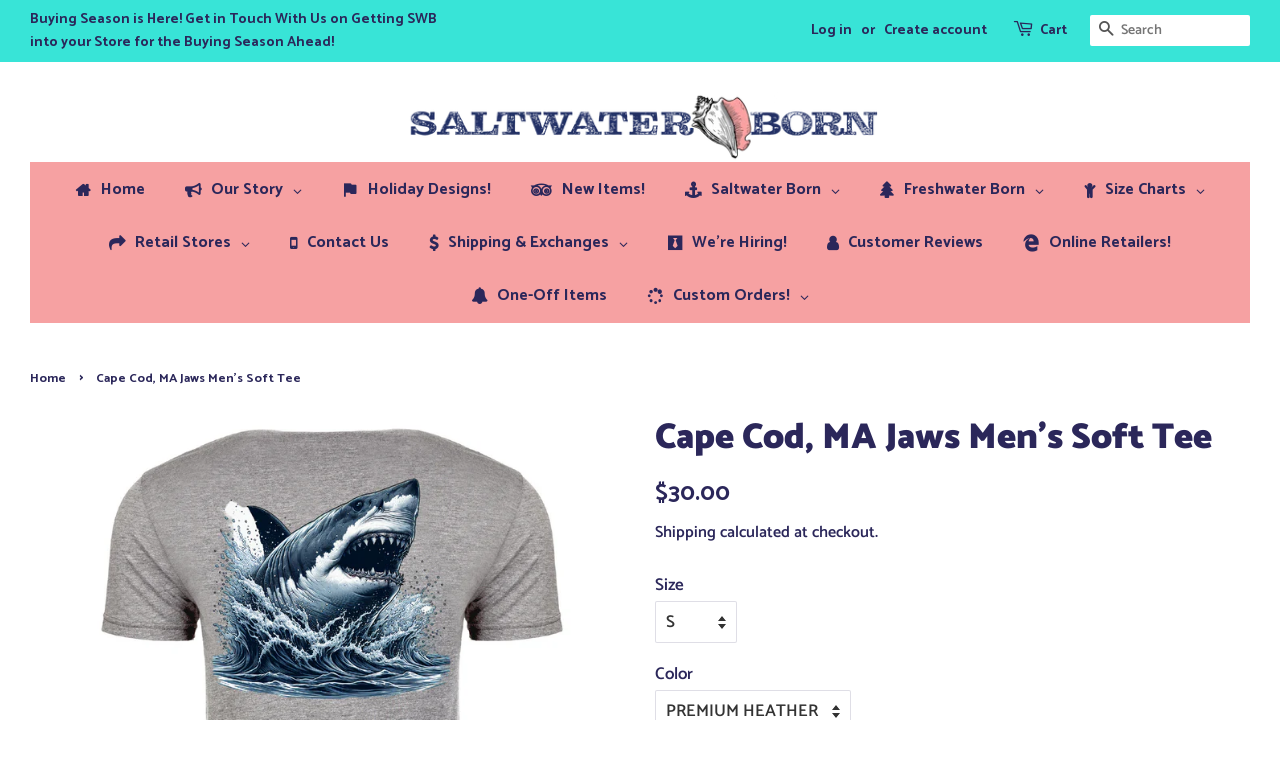

--- FILE ---
content_type: text/html; charset=utf-8
request_url: https://saltwaterborn.com/products/cape-cod-ma-jaws-mens-soft-tee
body_size: 54982
content:
<!doctype html>
<html class="no-js">
<head>
  
  
  <script>
   // if (window.location.hostname !== "saltwaterborn.com") {
    //  window.location = "https://saltwaterborn.com/";
    }
  </script>
  

  <!-- Basic page needs ================================================== -->
  <meta charset="utf-8">
  <meta http-equiv="X-UA-Compatible" content="IE=edge,chrome=1">

  
  <link rel="shortcut icon" href="//saltwaterborn.com/cdn/shop/files/logo2-600x600_1_32x32.png?v=1613724225" type="image/png" />
  

  <!-- Title and description ================================================== -->
  <title>
  Cape Cod, MA Jaws Men&#39;s Soft Tee &ndash; Saltwater Born
  </title>

  
  <meta name="description" content="Super-soft, comfy tee! Triblend: 50% polyester, 25% combed ringspun cotton and 25% rayon jersey. It&#39;s wrinkle-resistant and won&#39;t shrink. * Men&#39;s tees run true to size  *Shirts are printed using the DTF process  Size Chart:  *Measurements are in inches  ">
  

  <!-- Social meta ================================================== -->
  <!-- /snippets/social-meta-tags.liquid -->




<meta property="og:site_name" content="Saltwater Born">
<meta property="og:url" content="https://saltwaterborn.com/products/cape-cod-ma-jaws-mens-soft-tee">
<meta property="og:title" content="Cape Cod, MA Jaws Men's Soft Tee">
<meta property="og:type" content="product">
<meta property="og:description" content="Super-soft, comfy tee! Triblend: 50% polyester, 25% combed ringspun cotton and 25% rayon jersey. It&#39;s wrinkle-resistant and won&#39;t shrink. * Men&#39;s tees run true to size  *Shirts are printed using the DTF process  Size Chart:  *Measurements are in inches  ">

  <meta property="og:price:amount" content="30.00">
  <meta property="og:price:currency" content="USD">

<meta property="og:image" content="http://saltwaterborn.com/cdn/shop/files/PremiumHeatherBack_8da47a5b-615e-4f97-b09b-910f1e5de985_1200x1200.png?v=1708218995"><meta property="og:image" content="http://saltwaterborn.com/cdn/shop/files/PremiumHeatherFront_6c112cb4-13a5-46dc-b732-fb56733ee087_1200x1200.png?v=1708219004"><meta property="og:image" content="http://saltwaterborn.com/cdn/shop/files/HeatherWhiteBack_bcb4ab87-40ae-44ab-b629-0e88daa8ff9a_1200x1200.png?v=1708220786">
<meta property="og:image:secure_url" content="https://saltwaterborn.com/cdn/shop/files/PremiumHeatherBack_8da47a5b-615e-4f97-b09b-910f1e5de985_1200x1200.png?v=1708218995"><meta property="og:image:secure_url" content="https://saltwaterborn.com/cdn/shop/files/PremiumHeatherFront_6c112cb4-13a5-46dc-b732-fb56733ee087_1200x1200.png?v=1708219004"><meta property="og:image:secure_url" content="https://saltwaterborn.com/cdn/shop/files/HeatherWhiteBack_bcb4ab87-40ae-44ab-b629-0e88daa8ff9a_1200x1200.png?v=1708220786">


  <meta name="twitter:site" content="@https://x.com/born_saltwater">

<meta name="twitter:card" content="summary_large_image">
<meta name="twitter:title" content="Cape Cod, MA Jaws Men's Soft Tee">
<meta name="twitter:description" content="Super-soft, comfy tee! Triblend: 50% polyester, 25% combed ringspun cotton and 25% rayon jersey. It&#39;s wrinkle-resistant and won&#39;t shrink. * Men&#39;s tees run true to size  *Shirts are printed using the DTF process  Size Chart:  *Measurements are in inches  ">


  <!-- Helpers ================================================== -->
  <link rel="canonical" href="https://saltwaterborn.com/products/cape-cod-ma-jaws-mens-soft-tee">
  <meta name="viewport" content="width=device-width,initial-scale=1">
  <meta name="theme-color" content="#2b275a">

  <!-- CSS ================================================== -->
  <link href="//saltwaterborn.com/cdn/shop/t/6/assets/timber.scss.css?v=170718449262986793511762194230" rel="stylesheet" type="text/css" media="all" />
  <link href="//saltwaterborn.com/cdn/shop/t/6/assets/theme.scss.css?v=122472070201499937971762194230" rel="stylesheet" type="text/css" media="all" />

  <script>
    window.theme = window.theme || {};

    var theme = {
      strings: {
        addToCart: "Add to Cart",
        soldOut: "Sold Out",
        unavailable: "Unavailable",
        zoomClose: "Close (Esc)",
        zoomPrev: "Previous (Left arrow key)",
        zoomNext: "Next (Right arrow key)",
        addressError: "Error looking up that address",
        addressNoResults: "No results for that address",
        addressQueryLimit: "You have exceeded the Google API usage limit. Consider upgrading to a \u003ca href=\"https:\/\/developers.google.com\/maps\/premium\/usage-limits\"\u003ePremium Plan\u003c\/a\u003e.",
        authError: "There was a problem authenticating your Google Maps API Key."
      },
      settings: {
        // Adding some settings to allow the editor to update correctly when they are changed
        enableWideLayout: true,
        typeAccentTransform: false,
        typeAccentSpacing: false,
        baseFontSize: '17px',
        headerBaseFontSize: '36px',
        accentFontSize: '18px'
      },
      variables: {
        mediaQueryMedium: 'screen and (max-width: 768px)',
        bpSmall: false
      },
      moneyFormat: "\u003cspan class=money\u003e${{amount}}\u003c\/span\u003e"
    }

    document.documentElement.className = document.documentElement.className.replace('no-js', 'supports-js');
  </script>

  <!-- Header hook for plugins ================================================== -->
  <script>window.performance && window.performance.mark && window.performance.mark('shopify.content_for_header.start');</script><meta name="google-site-verification" content="OaZSEVURU3HnnKIc8S88TNSMxc2xk9zs3ENV-Rcsxbc">
<meta name="facebook-domain-verification" content="oc4r8q9ukvv7hebnm73417oeiaqgiv">
<meta id="shopify-digital-wallet" name="shopify-digital-wallet" content="/26843873328/digital_wallets/dialog">
<meta name="shopify-checkout-api-token" content="c272976eeef82e0b7c7e4fdd6e2c3d9b">
<meta id="in-context-paypal-metadata" data-shop-id="26843873328" data-venmo-supported="false" data-environment="production" data-locale="en_US" data-paypal-v4="true" data-currency="USD">
<link rel="alternate" hreflang="x-default" href="https://saltwaterborn.com/products/cape-cod-ma-jaws-mens-soft-tee">
<link rel="alternate" hreflang="en" href="https://saltwaterborn.com/products/cape-cod-ma-jaws-mens-soft-tee">
<link rel="alternate" hreflang="es" href="https://saltwaterborn.com/es/products/cape-cod-ma-jaws-mens-soft-tee">
<link rel="alternate" type="application/json+oembed" href="https://saltwaterborn.com/products/cape-cod-ma-jaws-mens-soft-tee.oembed">
<script async="async" src="/checkouts/internal/preloads.js?locale=en-US"></script>
<link rel="preconnect" href="https://shop.app" crossorigin="anonymous">
<script async="async" src="https://shop.app/checkouts/internal/preloads.js?locale=en-US&shop_id=26843873328" crossorigin="anonymous"></script>
<script id="apple-pay-shop-capabilities" type="application/json">{"shopId":26843873328,"countryCode":"US","currencyCode":"USD","merchantCapabilities":["supports3DS"],"merchantId":"gid:\/\/shopify\/Shop\/26843873328","merchantName":"Saltwater Born","requiredBillingContactFields":["postalAddress","email","phone"],"requiredShippingContactFields":["postalAddress","email","phone"],"shippingType":"shipping","supportedNetworks":["visa","masterCard","amex","discover","elo","jcb"],"total":{"type":"pending","label":"Saltwater Born","amount":"1.00"},"shopifyPaymentsEnabled":true,"supportsSubscriptions":true}</script>
<script id="shopify-features" type="application/json">{"accessToken":"c272976eeef82e0b7c7e4fdd6e2c3d9b","betas":["rich-media-storefront-analytics"],"domain":"saltwaterborn.com","predictiveSearch":true,"shopId":26843873328,"locale":"en"}</script>
<script>var Shopify = Shopify || {};
Shopify.shop = "saltwaterborn.myshopify.com";
Shopify.locale = "en";
Shopify.currency = {"active":"USD","rate":"1.0"};
Shopify.country = "US";
Shopify.theme = {"name":"Minimal","id":76473598000,"schema_name":"Minimal","schema_version":"11.3.0","theme_store_id":380,"role":"main"};
Shopify.theme.handle = "null";
Shopify.theme.style = {"id":null,"handle":null};
Shopify.cdnHost = "saltwaterborn.com/cdn";
Shopify.routes = Shopify.routes || {};
Shopify.routes.root = "/";</script>
<script type="module">!function(o){(o.Shopify=o.Shopify||{}).modules=!0}(window);</script>
<script>!function(o){function n(){var o=[];function n(){o.push(Array.prototype.slice.apply(arguments))}return n.q=o,n}var t=o.Shopify=o.Shopify||{};t.loadFeatures=n(),t.autoloadFeatures=n()}(window);</script>
<script>
  window.ShopifyPay = window.ShopifyPay || {};
  window.ShopifyPay.apiHost = "shop.app\/pay";
  window.ShopifyPay.redirectState = null;
</script>
<script id="shop-js-analytics" type="application/json">{"pageType":"product"}</script>
<script defer="defer" async type="module" src="//saltwaterborn.com/cdn/shopifycloud/shop-js/modules/v2/client.init-shop-cart-sync_WVOgQShq.en.esm.js"></script>
<script defer="defer" async type="module" src="//saltwaterborn.com/cdn/shopifycloud/shop-js/modules/v2/chunk.common_C_13GLB1.esm.js"></script>
<script defer="defer" async type="module" src="//saltwaterborn.com/cdn/shopifycloud/shop-js/modules/v2/chunk.modal_CLfMGd0m.esm.js"></script>
<script type="module">
  await import("//saltwaterborn.com/cdn/shopifycloud/shop-js/modules/v2/client.init-shop-cart-sync_WVOgQShq.en.esm.js");
await import("//saltwaterborn.com/cdn/shopifycloud/shop-js/modules/v2/chunk.common_C_13GLB1.esm.js");
await import("//saltwaterborn.com/cdn/shopifycloud/shop-js/modules/v2/chunk.modal_CLfMGd0m.esm.js");

  window.Shopify.SignInWithShop?.initShopCartSync?.({"fedCMEnabled":true,"windoidEnabled":true});

</script>
<script>
  window.Shopify = window.Shopify || {};
  if (!window.Shopify.featureAssets) window.Shopify.featureAssets = {};
  window.Shopify.featureAssets['shop-js'] = {"shop-cart-sync":["modules/v2/client.shop-cart-sync_DuR37GeY.en.esm.js","modules/v2/chunk.common_C_13GLB1.esm.js","modules/v2/chunk.modal_CLfMGd0m.esm.js"],"init-fed-cm":["modules/v2/client.init-fed-cm_BucUoe6W.en.esm.js","modules/v2/chunk.common_C_13GLB1.esm.js","modules/v2/chunk.modal_CLfMGd0m.esm.js"],"shop-toast-manager":["modules/v2/client.shop-toast-manager_B0JfrpKj.en.esm.js","modules/v2/chunk.common_C_13GLB1.esm.js","modules/v2/chunk.modal_CLfMGd0m.esm.js"],"init-shop-cart-sync":["modules/v2/client.init-shop-cart-sync_WVOgQShq.en.esm.js","modules/v2/chunk.common_C_13GLB1.esm.js","modules/v2/chunk.modal_CLfMGd0m.esm.js"],"shop-button":["modules/v2/client.shop-button_B_U3bv27.en.esm.js","modules/v2/chunk.common_C_13GLB1.esm.js","modules/v2/chunk.modal_CLfMGd0m.esm.js"],"init-windoid":["modules/v2/client.init-windoid_DuP9q_di.en.esm.js","modules/v2/chunk.common_C_13GLB1.esm.js","modules/v2/chunk.modal_CLfMGd0m.esm.js"],"shop-cash-offers":["modules/v2/client.shop-cash-offers_BmULhtno.en.esm.js","modules/v2/chunk.common_C_13GLB1.esm.js","modules/v2/chunk.modal_CLfMGd0m.esm.js"],"pay-button":["modules/v2/client.pay-button_CrPSEbOK.en.esm.js","modules/v2/chunk.common_C_13GLB1.esm.js","modules/v2/chunk.modal_CLfMGd0m.esm.js"],"init-customer-accounts":["modules/v2/client.init-customer-accounts_jNk9cPYQ.en.esm.js","modules/v2/client.shop-login-button_DJ5ldayH.en.esm.js","modules/v2/chunk.common_C_13GLB1.esm.js","modules/v2/chunk.modal_CLfMGd0m.esm.js"],"avatar":["modules/v2/client.avatar_BTnouDA3.en.esm.js"],"checkout-modal":["modules/v2/client.checkout-modal_pBPyh9w8.en.esm.js","modules/v2/chunk.common_C_13GLB1.esm.js","modules/v2/chunk.modal_CLfMGd0m.esm.js"],"init-shop-for-new-customer-accounts":["modules/v2/client.init-shop-for-new-customer-accounts_BUoCy7a5.en.esm.js","modules/v2/client.shop-login-button_DJ5ldayH.en.esm.js","modules/v2/chunk.common_C_13GLB1.esm.js","modules/v2/chunk.modal_CLfMGd0m.esm.js"],"init-customer-accounts-sign-up":["modules/v2/client.init-customer-accounts-sign-up_CnczCz9H.en.esm.js","modules/v2/client.shop-login-button_DJ5ldayH.en.esm.js","modules/v2/chunk.common_C_13GLB1.esm.js","modules/v2/chunk.modal_CLfMGd0m.esm.js"],"init-shop-email-lookup-coordinator":["modules/v2/client.init-shop-email-lookup-coordinator_CzjY5t9o.en.esm.js","modules/v2/chunk.common_C_13GLB1.esm.js","modules/v2/chunk.modal_CLfMGd0m.esm.js"],"shop-follow-button":["modules/v2/client.shop-follow-button_CsYC63q7.en.esm.js","modules/v2/chunk.common_C_13GLB1.esm.js","modules/v2/chunk.modal_CLfMGd0m.esm.js"],"shop-login-button":["modules/v2/client.shop-login-button_DJ5ldayH.en.esm.js","modules/v2/chunk.common_C_13GLB1.esm.js","modules/v2/chunk.modal_CLfMGd0m.esm.js"],"shop-login":["modules/v2/client.shop-login_B9ccPdmx.en.esm.js","modules/v2/chunk.common_C_13GLB1.esm.js","modules/v2/chunk.modal_CLfMGd0m.esm.js"],"lead-capture":["modules/v2/client.lead-capture_D0K_KgYb.en.esm.js","modules/v2/chunk.common_C_13GLB1.esm.js","modules/v2/chunk.modal_CLfMGd0m.esm.js"],"payment-terms":["modules/v2/client.payment-terms_BWmiNN46.en.esm.js","modules/v2/chunk.common_C_13GLB1.esm.js","modules/v2/chunk.modal_CLfMGd0m.esm.js"]};
</script>
<script>(function() {
  var isLoaded = false;
  function asyncLoad() {
    if (isLoaded) return;
    isLoaded = true;
    var urls = ["\/\/www.powr.io\/powr.js?powr-token=saltwaterborn.myshopify.com\u0026external-type=shopify\u0026shop=saltwaterborn.myshopify.com","https:\/\/cdn.provesrc.com\/provesrc.js?apiKey=eyJhbGciOiJIUzI1NiIsInR5cCI6IkpXVCJ9.eyJhY2NvdW50SWQiOiI2NTM1ZTVmOTlkMDgyNjdiOTRjNjA5ODUiLCJpYXQiOjE2OTgwMzEwOTd9.8ENBPjbRM0ldBKN5lDw8JWrFQdkV7FLPCTgirEi0MkQ\u0026shop=saltwaterborn.myshopify.com"];
    for (var i = 0; i < urls.length; i++) {
      var s = document.createElement('script');
      s.type = 'text/javascript';
      s.async = true;
      s.src = urls[i];
      var x = document.getElementsByTagName('script')[0];
      x.parentNode.insertBefore(s, x);
    }
  };
  if(window.attachEvent) {
    window.attachEvent('onload', asyncLoad);
  } else {
    window.addEventListener('load', asyncLoad, false);
  }
})();</script>
<script id="__st">var __st={"a":26843873328,"offset":-18000,"reqid":"a528c380-c98d-4854-a2a6-8b81b73b6b8b-1769638914","pageurl":"saltwaterborn.com\/products\/cape-cod-ma-jaws-mens-soft-tee","u":"1c3f82a79588","p":"product","rtyp":"product","rid":9689205997871};</script>
<script>window.ShopifyPaypalV4VisibilityTracking = true;</script>
<script id="captcha-bootstrap">!function(){'use strict';const t='contact',e='account',n='new_comment',o=[[t,t],['blogs',n],['comments',n],[t,'customer']],c=[[e,'customer_login'],[e,'guest_login'],[e,'recover_customer_password'],[e,'create_customer']],r=t=>t.map((([t,e])=>`form[action*='/${t}']:not([data-nocaptcha='true']) input[name='form_type'][value='${e}']`)).join(','),a=t=>()=>t?[...document.querySelectorAll(t)].map((t=>t.form)):[];function s(){const t=[...o],e=r(t);return a(e)}const i='password',u='form_key',d=['recaptcha-v3-token','g-recaptcha-response','h-captcha-response',i],f=()=>{try{return window.sessionStorage}catch{return}},m='__shopify_v',_=t=>t.elements[u];function p(t,e,n=!1){try{const o=window.sessionStorage,c=JSON.parse(o.getItem(e)),{data:r}=function(t){const{data:e,action:n}=t;return t[m]||n?{data:e,action:n}:{data:t,action:n}}(c);for(const[e,n]of Object.entries(r))t.elements[e]&&(t.elements[e].value=n);n&&o.removeItem(e)}catch(o){console.error('form repopulation failed',{error:o})}}const l='form_type',E='cptcha';function T(t){t.dataset[E]=!0}const w=window,h=w.document,L='Shopify',v='ce_forms',y='captcha';let A=!1;((t,e)=>{const n=(g='f06e6c50-85a8-45c8-87d0-21a2b65856fe',I='https://cdn.shopify.com/shopifycloud/storefront-forms-hcaptcha/ce_storefront_forms_captcha_hcaptcha.v1.5.2.iife.js',D={infoText:'Protected by hCaptcha',privacyText:'Privacy',termsText:'Terms'},(t,e,n)=>{const o=w[L][v],c=o.bindForm;if(c)return c(t,g,e,D).then(n);var r;o.q.push([[t,g,e,D],n]),r=I,A||(h.body.append(Object.assign(h.createElement('script'),{id:'captcha-provider',async:!0,src:r})),A=!0)});var g,I,D;w[L]=w[L]||{},w[L][v]=w[L][v]||{},w[L][v].q=[],w[L][y]=w[L][y]||{},w[L][y].protect=function(t,e){n(t,void 0,e),T(t)},Object.freeze(w[L][y]),function(t,e,n,w,h,L){const[v,y,A,g]=function(t,e,n){const i=e?o:[],u=t?c:[],d=[...i,...u],f=r(d),m=r(i),_=r(d.filter((([t,e])=>n.includes(e))));return[a(f),a(m),a(_),s()]}(w,h,L),I=t=>{const e=t.target;return e instanceof HTMLFormElement?e:e&&e.form},D=t=>v().includes(t);t.addEventListener('submit',(t=>{const e=I(t);if(!e)return;const n=D(e)&&!e.dataset.hcaptchaBound&&!e.dataset.recaptchaBound,o=_(e),c=g().includes(e)&&(!o||!o.value);(n||c)&&t.preventDefault(),c&&!n&&(function(t){try{if(!f())return;!function(t){const e=f();if(!e)return;const n=_(t);if(!n)return;const o=n.value;o&&e.removeItem(o)}(t);const e=Array.from(Array(32),(()=>Math.random().toString(36)[2])).join('');!function(t,e){_(t)||t.append(Object.assign(document.createElement('input'),{type:'hidden',name:u})),t.elements[u].value=e}(t,e),function(t,e){const n=f();if(!n)return;const o=[...t.querySelectorAll(`input[type='${i}']`)].map((({name:t})=>t)),c=[...d,...o],r={};for(const[a,s]of new FormData(t).entries())c.includes(a)||(r[a]=s);n.setItem(e,JSON.stringify({[m]:1,action:t.action,data:r}))}(t,e)}catch(e){console.error('failed to persist form',e)}}(e),e.submit())}));const S=(t,e)=>{t&&!t.dataset[E]&&(n(t,e.some((e=>e===t))),T(t))};for(const o of['focusin','change'])t.addEventListener(o,(t=>{const e=I(t);D(e)&&S(e,y())}));const B=e.get('form_key'),M=e.get(l),P=B&&M;t.addEventListener('DOMContentLoaded',(()=>{const t=y();if(P)for(const e of t)e.elements[l].value===M&&p(e,B);[...new Set([...A(),...v().filter((t=>'true'===t.dataset.shopifyCaptcha))])].forEach((e=>S(e,t)))}))}(h,new URLSearchParams(w.location.search),n,t,e,['guest_login'])})(!0,!0)}();</script>
<script integrity="sha256-4kQ18oKyAcykRKYeNunJcIwy7WH5gtpwJnB7kiuLZ1E=" data-source-attribution="shopify.loadfeatures" defer="defer" src="//saltwaterborn.com/cdn/shopifycloud/storefront/assets/storefront/load_feature-a0a9edcb.js" crossorigin="anonymous"></script>
<script crossorigin="anonymous" defer="defer" src="//saltwaterborn.com/cdn/shopifycloud/storefront/assets/shopify_pay/storefront-65b4c6d7.js?v=20250812"></script>
<script data-source-attribution="shopify.dynamic_checkout.dynamic.init">var Shopify=Shopify||{};Shopify.PaymentButton=Shopify.PaymentButton||{isStorefrontPortableWallets:!0,init:function(){window.Shopify.PaymentButton.init=function(){};var t=document.createElement("script");t.src="https://saltwaterborn.com/cdn/shopifycloud/portable-wallets/latest/portable-wallets.en.js",t.type="module",document.head.appendChild(t)}};
</script>
<script data-source-attribution="shopify.dynamic_checkout.buyer_consent">
  function portableWalletsHideBuyerConsent(e){var t=document.getElementById("shopify-buyer-consent"),n=document.getElementById("shopify-subscription-policy-button");t&&n&&(t.classList.add("hidden"),t.setAttribute("aria-hidden","true"),n.removeEventListener("click",e))}function portableWalletsShowBuyerConsent(e){var t=document.getElementById("shopify-buyer-consent"),n=document.getElementById("shopify-subscription-policy-button");t&&n&&(t.classList.remove("hidden"),t.removeAttribute("aria-hidden"),n.addEventListener("click",e))}window.Shopify?.PaymentButton&&(window.Shopify.PaymentButton.hideBuyerConsent=portableWalletsHideBuyerConsent,window.Shopify.PaymentButton.showBuyerConsent=portableWalletsShowBuyerConsent);
</script>
<script data-source-attribution="shopify.dynamic_checkout.cart.bootstrap">document.addEventListener("DOMContentLoaded",(function(){function t(){return document.querySelector("shopify-accelerated-checkout-cart, shopify-accelerated-checkout")}if(t())Shopify.PaymentButton.init();else{new MutationObserver((function(e,n){t()&&(Shopify.PaymentButton.init(),n.disconnect())})).observe(document.body,{childList:!0,subtree:!0})}}));
</script>
<script id='scb4127' type='text/javascript' async='' src='https://saltwaterborn.com/cdn/shopifycloud/privacy-banner/storefront-banner.js'></script><link id="shopify-accelerated-checkout-styles" rel="stylesheet" media="screen" href="https://saltwaterborn.com/cdn/shopifycloud/portable-wallets/latest/accelerated-checkout-backwards-compat.css" crossorigin="anonymous">
<style id="shopify-accelerated-checkout-cart">
        #shopify-buyer-consent {
  margin-top: 1em;
  display: inline-block;
  width: 100%;
}

#shopify-buyer-consent.hidden {
  display: none;
}

#shopify-subscription-policy-button {
  background: none;
  border: none;
  padding: 0;
  text-decoration: underline;
  font-size: inherit;
  cursor: pointer;
}

#shopify-subscription-policy-button::before {
  box-shadow: none;
}

      </style>

<script>window.performance && window.performance.mark && window.performance.mark('shopify.content_for_header.end');</script>
<link href="//saltwaterborn.com/cdn/shop/t/6/assets/v5.globo.filter.css?v=31431216278464440531569503477" rel="stylesheet" type="text/css" media="all" /><script>window.moneyFormat = "<span class=money>${{amount}}</span>";
  window.shopCurrency = "USD";
  window.assetsUrl = '//saltwaterborn.com/cdn/shop/t/6/assets/';
  var page_id = 0;
  var GloboFilterConfig = {
    api: {
      filterUrl: "https://filter-v5.globosoftware.net/filter",
      searchUrl: "https://filter-v5.globosoftware.net/search",
    },
    shop: {
      name: "Saltwater Born",
      url: "https://saltwaterborn.com",
      domain: "saltwaterborn.myshopify.com",
      no_image_url: "https://cdn.shopify.com/s/images/themes/product-1.png",
      themeStoreId: 380,
      swatches: []    },
    filter: {
      id: {"default":7751}[page_id] || {"default":7751}['default'] || 0,
      layout: 1,
      showCount: 1,
      isLoadMore: 1    },
    collection: {
      id: 0,
      handle: '',
      sort: "best-selling",
      tags: null,
      vendor: "",
      type: "",
      term: "",
      limit: 12
    },
    selector: {
      sortBy: '.collection-sorting',
      pagination: '.pagination, .paginate, .pagination-custom, #pagination',
      products: '.grid.grid-collage'
    }
  };
</script>
<script id="gspfSearchResult" type="template/html">
{% if result.isEmpty %}
  <li class="gf-search-no-result" aria-label="Sorry, nothing found for {{result.term}}">
    <p>Sorry, nothing found for &nbsp;<b>{{result.term}}</b></p>
    <a href="/search?q={{result.did_you_mean | url_encode}}">Did you mean:<b>{{result.did_you_mean}}</b>?</a>
  </li>
{% else %}
  {% if result.suggestions %}
    <li class="gf-search-suggestions">
      <a class="gf-search-header">Suggestions</a>
      <ul>
        {% for suggestion in result.suggestions %}
          <li aria-label="Suggestions: {{suggestion.keyword}}">
            <a href="/search?q={{suggestion.keyword | url_encode}}">{{suggestion.keyword}}<span class="count">{{suggestion.count}}</span></a>
          </li>
        {% endfor %}
      </ul>
    </li>
  {% endif %}

  {% if result.collections %}
    <li class="gf-search-collections">
      <a class="gf-search-header">Collections</a>
      <ul>
        {% for collection in result.collections %}
          <li aria-label="Collections: {{collection.title}}"><a href="/collections/{{collection.handle}}">{{collection.title}}</a></li>
        {% endfor %}
      </ul>
    </li>
  {% endif %}

  {% if result.pages %}
    <li class="gf-search-pages">
      <a class="gf-search-header">Pages</a>
      <ul>
        {% for page in result.pages %}
          <li aria-label="Pages: {{page.title}}"><a href="/pages/{{page.handle}}">{{page.title}}</a></li>
        {% endfor %}
      </ul>
    </li>
  {% endif %}

  {% if result.products %}
    <li class="gf-search-products">
      <a class="gf-search-header">Products</a>
      <ul>
        {% for product in result.products %}
          <li aria-label="Products: {{product.title}}">
            <a aria-label="{{product.handle}}" href="/products/{{product.handle}}">
              <div class="gf-search-left">
                {% if product.image %}
                <img src="{{product.image.src | img_url: '100x'}}">
                {% else %}
                <img src="{{'https://cdn.shopify.com/s/images/themes/product-1.png' | img_url: '100x'}}">
                {% endif %}
              </div>
              <div class="gf-search-right">
                <div class="gf-search-item-product-title">{{product.title}}</div>
                <div class="gf-search-item-product-vendor">{{product.vendor}}</div>
                <div class="gf-search-item-product-price">
                  <span class="gf-search-item-product">{{ product.price | times: 100 | money}}</span>
                </div>
              </div>
            </a>
          </li>
        {% endfor %}
        {% if result.total_product > 10 %}
        <li class="gf-search-item gf-search-item-product gf-search-viewall" aria-label="Products: View all products">
          <a href="/search?q={{result.term | url_encode}}">View all {{result.total_product}} products</a>
        </li>
        {% endif %}
      </ul>
    </li>
  {% endif %}
{% endif %}

</script><script id="gspfFilterTree"   type="template/html">
<span onclick="globofilter.toggleCanvas()" class="gf-close-canvas"></span>
<div class="gf-filter-contents">
  {% if has_filter %}
  <div class="gf-selection-wrapper">
    <div class="gf-block-title">
      <h3><span>Filter By</span></h3>
      <a href="javascript:;" onclick="clearAllFilter()" class="gf-refine-toggle">Clear All</a>
    </div>
    <div class="gf-block-content globo-selected-items">
      {% for filter in filters %}
        {% if filter.is_selected %}
          {% if filter.style == 'Slider' %}
            <div class="selected-item gf-option-label">
              <a href="javascript:" onclick="removeFilter({{filter.id}})">
                <span class="selected-item">
                  {{filter.label}}:
                  <strong>
                    {% if filter.attribute == 'Price' %}
                      <span class="money">{{filter.values.min | times: 100 | money}}</span> - <span class="money">{{filter.values.max | times: 100 | money}}</span>
                    {% else %}
                      {{filter.values.min}} % - {{filter.values.max}} %
                    {% endif %}
                  </strong>
                </span>
                <span class="gf-clear"></span>
              </a>
            </div>
          {% else %}
            {% for value in filter.values %}
              {% if value.selected %}
                <div class="selected-item gf-option-label">
                  <a href="javascript:" onclick="removeFilterValue({{filter.id}},'{{value.value | replace:"'", "\'" | escape_once}}')">
                    <span class="selected-item">{{filter.label}}: <strong>{{value.label}}</strong></span><span class="gf-clear"></span>
                  </a>
                </div>
              {% endif %}
            {% endfor %}
          {% endif %}
        {% endif %}
      {% endfor %}
    </div>
  </div>
  {% endif %}
  {% if filters %}
    {% for filter in filters %}
    <div data-filter-id="{{filter.id}}" class="gf-option-block {{filter.class}}{% if filter.is_collapse %} is-collapsed{% endif %}">
      <div class="gf-block-title">
        <h3><span>{{filter.label}}</span></h3>
        {% if filter.is_selected %}
        <a href="javascript:" class="gf-clear" onclick="removeFilter({{filter.id}})">Clear</a>
        {% endif %}
      </div>
      <div class="gf-block-content">
        {% if filter.searchable and filter.style != 'Slider' %}<input type="text" value="" onkeyup="GloboFilter.searchValues(this);" class="gf-search">{% endif %}
        <div class="gf-scroll gf-block-scroll">
          {% if filter.style == 'Slider' %}
          <div class="gf-range-inputs">
            <input class="gf-range-min" id="min-{{filter.id}}" value="{{filter.values.min}}" type="text">
            <span class="gf-range-split"> - </span>
            <input class="gf-range-max" id="max-{{filter.id}}" value="{{filter.values.max}}" type="text">
            <input class="gf-inputs" value="{{filter.values.min}}:{{filter.values.max}}" id="ranger-{{filter.id}}" name="filter[{{filter.id}}][]" type="hidden">
          </div>
          <div class="gf-range-slider" data-min="{{filter.ranges.min}}" data-max="{{filter.ranges.max}}" data-id="{{filter.id}}" data-attribute="{{filter.id}}" id="slider-{{filter.id}}"></div>
          {% else %}
          <ul class="gf-option-box">
            {% for value in filter.values %}
              {% if filter.style == 'Checkbox' %}
                <li><a{% if value.selected %} class="checked"{% endif %} onclick="toggleCheckboxFilter({{filter.id}},'{{value.value | replace:"'", "\'" | escape_once}}')" href="javascript:" title="{{value.label | escape_once}}">{{value.label}} ({{value.count}})</a></li>
              {% elsif filter.style == 'Radio' %}
                <li><a{% if value.selected %} class="checked"{% endif %} onclick="toggleRadioFilter({{filter.id}},'{{value.value | replace:"'", "\'" | escape_once}}')" href="javascript:" title="{{value.label | escape_once}}">{{value.label}} ({{value.count}})</a></li>
              {% elsif filter.style contains 'Swatch' %}
                <li>
                  <a{% if value.selected %} class="checked"{% endif %} onclick="toggleCheckboxFilter({{filter.id}},'{{value.value | replace:"'", "\'" | escape_once}}')" href="javascript:" title="{{value.label | escape_once}}">
                    {% if value.swatch.mode == 1 %}
                      <span class="gf-option-one-color" style="background-color:{{ value.swatch.color_1 }}"></span>{% if filter.style contains 'Swatch - Text' %} {{value.label}}{% endif %}
                    {% elsif value.swatch.mode == 2 %}
                      <span class="gf-option-two-color" style="background-color:{{ value.swatch.color_1 }}"><span class="bottom-color" style="border-bottom-color:{{ value.swatch.color_2 }}"></span></span>{% if filter.style contains 'Swatch - Text' %} {{value.label}}{% endif %}
                    {% elsif value.swatch.mode == 3 %}
                      <span class="gf-swatch-image" style="background-color: {{ value.value | replace:"'", "\'" | escape_once }}; background-image: url('{{ value.swatch.image }}')"></span>{% if filter.style contains 'Swatch - Text' %} {{value.label}}{% endif %}
                    {% else %}
                      <span class="gf-swatch-image" style="background-color: {{ value.value | replace:"'", "\'" | escape_once }}; background-image: url('{{ value.value | handle | append: '.png' | asset_img_url: '50x' | prepend: 'https:' | split: '?' | first }}')"></span>{% if filter.style contains 'Swatch - Text' %} {{value.label}}{% endif %}
                    {% endif %}
                  </a>
                </li>
              {% endif %}
            {% endfor %}
          </ul>
          {% endif %}
        </div>
      </div>
    </div>
    {% endfor %}
  {% endif %}
</div>

</script>
<script id="gspfFilterSort"   type="template/html">
<div class="gf-sort-wrap">
  <h3 href="javascript:void(0)" class="gf-refine-toggle-mobile" tabindex="0" aria-label="Filter By">
    <span onclick="globofilter.toggleCanvas()"><i class="fa fa-tasks" aria-hidden="true"></i> Filter By</span>
    <a onclick="clearAllFilter()" href="javascript:;" class="gf-refine-toggle visible-xs">Clear All</a>
  </h3>
    <div class="sort-by">
    <label for="changeSortBy" class="sort-by-toggle" role="button" tabindex="0" aria-expanded="false">Sort By</label>
    <select id="changeSortBy" class="sortby-select" onchange="changeSortBy(this.value); return false;">
            <option value="best-selling">Best Selling</option>            <option value="title-ascending">Alphabetically, A-Z</option>      <option value="title-descending">Alphabetically, Z-A</option>      <option value="price-ascending">Price, low to high</option>      <option value="price-descending">Price, high to low</option>      <option value="created-descending">Date, new to old</option>      <option value="created-ascending">Date, old to new</option>      <option value="sale-descending">% Sale off</option>    </select>
  </div>
          <div class="sort-by limit-by">
    <label for="setLimit" class="sort-by-toggle" role="button" tabindex="0" aria-expanded="false">Show</label>
    <select id="setLimit" class="sortby-select" onchange="setLimit(this.value); return false;">
      <option selected value="12">12</option><option  value="24">24</option><option  value="48">48</option>    </select>
  </div>
    </div>

</script>
<script id="gspfProduct"      type="template/html">
  {% assign swatch_options = '' | downcase | replace: ', ', ',' | split: ","  %}
  {% assign images_count = product.images | size %}
  {% assign variants_count = product.variants | size %}
  {% assign options_count   = product.options | size %}
  {% assign featured_image = 'https://cdn.shopify.com/s/images/themes/product-1.png' %}
  {% if product.featured_image %}
    {% assign featured_image = product.featured_image.src %}
  {% endif %}

            <div class="spf-col-xl-4 spf-col-lg-4 spf-col-md-4 spf-col-sm-4 spf-col-6">
        <div class="spf-product-card spf-product-card__template-2{% unless product.available %} spf-soldout{% endunless %}">
          <div class="spf-product-card__inner">
            {% unless product.available %}
                        <span class="spf-product__label spf-product__label-soldout">Sold out</span>
                                    {% elsif product.compare_at_price > product.price %}
            <span class="spf-product__label spf-product__label-sale">
                            -{{ product.compare_at_price | minus: product.price | money }}                          </span>
                        {% endunless %}
                          <a title="Quick view" href="javascript:;" onclick="globofilter.quickView('{{product.url}}')" class="open-quick-view"><span>Quick view</span></a>
                        {% assign images_count = product.images | size %}
            <a class="spf-product-card__image-wrapper{% if images_count > 1 %} hover-effect{% endif %}" href="{{product.url}}" style="padding-top:100%; padding-top:100%;">
              {% if images_count > 0 %}
              {% for image in product.images %}
              <img data-variants="{{image.variant_ids | join: ','}}" class="spf-product-card__image spf-product-card__image-{% if product.featured_image.id == image.id %}main{% elsif forloop.index == 2 %}secondary{% else %}hidden{% endif %}" src="{{image.src | img_url: '500x500' }}" alt="{{image.alt}}">
              {% endfor %}
              {% else %}
              <img data-variants="" class="spf-product-card__image spf-product-card__image-main" src="https://cdn.shopify.com/s/images/themes/product-1.png" alt="{{product.title}}">
              {% endif %}
            </a>
            {% if images_count > 1 %}
            <div class="spf-product-card__images-navigation">
              <span class="image-navigation prev"><i class="fa fa-angle-left" aria-hidden="true"></i></span>
              <span class="image-navigation next"><i class="fa fa-angle-right" aria-hidden="true"></i></span>
            </div>
            {% endif %}
          </div>

          <div class="spf-product__info">
            <div class="h4 spf-product-card__title"><a href="{{product.url}}">{{product.title}}</a></div>
                                                <div class="spf-product-card__price-wrapper">
              {% if product.compare_at_price > product.price %}
              <span class="spf-product-card__oldprice money">{{ product.compare_at_price | money }}</span>
              <span class="spf-product-card__saleprice money">{{ product.price | money }}</span>
              {% else %}
              <span class="spf-product-card__price money">{{ product.price | money }}</span>
              {% endif %}
            </div>
                                    {% for option in product.options %}
            {% assign option_index = 'option' | append: forloop.index %}
            {% assign option_name  = option.name | downcase %}
            {% if swatches[option_name] or swatch_options contains option_name %}
            <div class="spf-product__swatchs round">
              {% for value in option.values %}
                {% assign option_value  = value | downcase %}
                <span class="spf-product__swatch{% if product.first_available_variant[option_index] == value %} is-selected{% endif %}" title="{{value}}">
                  <span class="spf-product__swatch-inner">
                    {% if swatches[option_name] and swatches[option_name][option_value] %}
                      {% if swatches[option_name][option_value].mode == 1 %}
                        <span class="spf-product__swatch-color" style="background-color: {{ swatches[option_name][option_value].color_1 }}"></span>
                      {% elsif swatches[option_name][option_value].mode == 2 %}
                        <span class="spf-product__swatch-color" style="background-color: {{ swatches[option_name][option_value].color_1 }}"></span>
                        <span class="spf-product__swatch-color" style="border-right-color: {{ swatches[option_name][option_value].color_2 }}"></span>
                      {% elsif swatches[option_name][option_value].mode == 3 %}
                        <span class="spf-product__swatch-image" style="background-image: url('{{ swatches[option_name][option_value].image }}')"></span>
                      {% endif %}
                    {% elsif option_name contains 'colo' %}
                      <span class="spf-product__swatch-image" style="background-color: {{ option_value | replace:"'", "\'" | escape_once }}; background-image: url('{{ option_value | handle | append: '.png' | asset_img_url: '50x' | prepend: 'https:' | split: '?' | first }}')"></span>
                    {% else %}
                      <span class="spf-product__swatch-text">{{value}}</span>
                    {% endif %}
                  </span>
                </span>
              {% endfor %}
            </div>
            {% endif %}
            {% endfor %}
                      </div>

          <form class="spf-product__form" action="/cart/add" method="post">
            <select name="id" class="spf-product__variants">
              {% for variant in product.variants %}
              <option data-price="{{variant.price}}" data-compare_at_price="{{variant.compare_at_price}}" data-available="{{variant.available}}" data-image="{{variant.image.src | img_url: '500x500' }}" {% if variant.id == product.first_available_variant.id %} selected="selected" {% endif %} value="{{ variant.id }}">{{ variant.title }}</option>
              {% endfor %}
            </select>
                        <button {% unless product.available %}disabled{% endunless %} type="submit" class="spf-product__form-btn-addtocart" data-available="Add To Cart" data-soldout="Sold out" data-unavailable="Unavailable"><i class="fa fa-shopping-bag" aria-hidden="true"></i><span>{% if product.available %}Add To Cart{% else %}Sold out{% endif %}</span></button>
                      </form>

        </div>
      </div>
      
</script>
<script id="gspfPagination"   type="template/html"><svg class="lds-spinner" width="60px" height="60px" xmlns="http://www.w3.org/2000/svg" xmlns:xlink="http://www.w3.org/1999/xlink" viewBox="0 0 100 100" preserveAspectRatio="xMidYMid" style="background: none;"><g transform="rotate(0 50 50)"><rect x="47" y="24" rx="9.4" ry="4.8" width="6" height="12" fill="#000"><animate attributeName="opacity" values="1;0" keyTimes="0;1" dur="1s" begin="-0.9166666666666666s" repeatCount="indefinite"></animate></rect></g><g transform="rotate(30 50 50)"><rect x="47" y="24" rx="9.4" ry="4.8" width="6" height="12" fill="#000"><animate attributeName="opacity" values="1;0" keyTimes="0;1" dur="1s" begin="-0.8333333333333334s" repeatCount="indefinite"></animate></rect></g><g transform="rotate(60 50 50)"><rect x="47" y="24" rx="9.4" ry="4.8" width="6" height="12" fill="#000"><animate attributeName="opacity" values="1;0" keyTimes="0;1" dur="1s" begin="-0.75s" repeatCount="indefinite"></animate></rect></g><g transform="rotate(90 50 50)"><rect x="47" y="24" rx="9.4" ry="4.8" width="6" height="12" fill="#000"><animate attributeName="opacity" values="1;0" keyTimes="0;1" dur="1s" begin="-0.6666666666666666s" repeatCount="indefinite"></animate></rect></g><g transform="rotate(120 50 50)"><rect x="47" y="24" rx="9.4" ry="4.8" width="6" height="12" fill="#000"><animate attributeName="opacity" values="1;0" keyTimes="0;1" dur="1s" begin="-0.5833333333333334s" repeatCount="indefinite"></animate></rect></g><g transform="rotate(150 50 50)"><rect x="47" y="24" rx="9.4" ry="4.8" width="6" height="12" fill="#000"><animate attributeName="opacity" values="1;0" keyTimes="0;1" dur="1s" begin="-0.5s" repeatCount="indefinite"></animate></rect></g><g transform="rotate(180 50 50)"><rect x="47" y="24" rx="9.4" ry="4.8" width="6" height="12" fill="#000"><animate attributeName="opacity" values="1;0" keyTimes="0;1" dur="1s" begin="-0.4166666666666667s" repeatCount="indefinite"></animate></rect></g><g transform="rotate(210 50 50)"><rect x="47" y="24" rx="9.4" ry="4.8" width="6" height="12" fill="#000"><animate attributeName="opacity" values="1;0" keyTimes="0;1" dur="1s" begin="-0.3333333333333333s" repeatCount="indefinite"></animate></rect></g><g transform="rotate(240 50 50)"><rect x="47" y="24" rx="9.4" ry="4.8" width="6" height="12" fill="#000"><animate attributeName="opacity" values="1;0" keyTimes="0;1" dur="1s" begin="-0.25s" repeatCount="indefinite"></animate></rect></g><g transform="rotate(270 50 50)"><rect x="47" y="24" rx="9.4" ry="4.8" width="6" height="12" fill="#000"><animate attributeName="opacity" values="1;0" keyTimes="0;1" dur="1s" begin="-0.16666666666666666s" repeatCount="indefinite"></animate></rect></g><g transform="rotate(300 50 50)"><rect x="47" y="24" rx="9.4" ry="4.8" width="6" height="12" fill="#000"><animate attributeName="opacity" values="1;0" keyTimes="0;1" dur="1s" begin="-0.08333333333333333s" repeatCount="indefinite"></animate></rect></g><g transform="rotate(330 50 50)"><rect x="47" y="24" rx="9.4" ry="4.8" width="6" height="12" fill="#000"><animate attributeName="opacity" values="1;0" keyTimes="0;1" dur="1s" begin="0s" repeatCount="indefinite"></animate></rect></g></svg>
</script>
<script src="//saltwaterborn.com/cdn/shop/t/6/assets/v5.globo.filter.lib.js?v=33754421592158713321569256564" type="text/javascript"></script><script type="text/javascript">var globofilter = new GloboFilter(GloboFilterConfig);</script>


  <script src="//saltwaterborn.com/cdn/shop/t/6/assets/jquery-2.2.3.min.js?v=58211863146907186831567536521" type="text/javascript"></script>

  <script src="//saltwaterborn.com/cdn/shop/t/6/assets/lazysizes.min.js?v=155223123402716617051567536521" async="async"></script>

  
  


<link href="//saltwaterborn.com/cdn/shop/t/6/assets/v3globomenu.css?v=11903260712306746931568231038" rel="stylesheet" type="text/css" media="all">
<script>
  var MenuApp = {
    shop 	: 'saltwaterborn.myshopify.com',
    menu	: "main-menu",
    themeId	: 380,
    menuClass	: 'globomenu-store-380 globomenu globomenu-main globomenu-horizontal globomenu-transition-shift globomenu-items-align-center globomenu-sub-indicators  globomenu-trigger-hover globomenu-responsive globomenu-responsive-collapse search-2 ',
    mobileBtn	: '<a class="globomenu-responsive-toggle-380 globomenu-responsive-toggle globomenu-responsive-toggle-content-align-center"><i class="fa fa-bars"></i>Menu</a>',
    linkLists	: {
      
        'main-menu':{
		  title : "Main menu",
    	  items : ["/","/","/collections"],
    	  names : ["Home","Our Story","Shop"]
      	},
      
        'footer':{
		  title : "Footer menu",
    	  items : ["/pages/size-charts","/pages/contact-us","/pages/retail-locations","/pages/team-saltwater-born","/pages/become-a-retailer-1","/pages/sales-reps"],
    	  names : ["Size Chart","Contact Us","Retail Locations","Team Saltwater Born","Become a Retailer!","We're Hiring!"]
      	},
      
        '253135650864-child-8ef898487b893fbe98376a264d9e51c2-legacy-our-story':{
		  title : "Our Story",
    	  items : ["/pages/our-story","/pages/giving-back","/pages/retail-locations","/pages/team-saltwater-born"],
    	  names : ["Our Story","Giving Back","Retail Locations","Team Saltwater Born"]
      	},
      
        'customer-account-main-menu':{
		  title : "Customer account main menu",
    	  items : ["/","https://shopify.com/26843873328/account/orders?locale=en&region_country=US"],
    	  names : ["Shop","Orders"]
      	}
      
  	}
  };
</script>

<script id="globo-hidden-menu" type="text/html">
<li class="globomenu-item  globomenu-item-level-0 gin">
                    <a title="Home" class="globomenu-target  globomenu-target-with-icon globomenu-item-layout-icon_left globomenu-item-layout-icon_left globomenu-target-with-icon globomenu-item-layout-icon_left" href="/"><i class="globomenu-icon fa fa-home"></i><span class="globomenu-target-title globomenu-target-text">Home</span></a></li><li class="globomenu-item  globomenu-item-level-0 globomenu-item-has-children globomenu-has-submenu-drop globomenu-has-submenu-flyout">
                    <a title="Our Story" class="globomenu-target  globomenu-target-with-icon globomenu-item-layout-icon_left globomenu-item-layout-icon_left globomenu-target-with-icon globomenu-item-layout-icon_left" href="/pages/our-story"><i class="globomenu-icon fa fa-anchor"></i><span class="globomenu-target-title globomenu-target-text">Our Story</span><i class="globomenu-retractor fa fa-times"></i></a><ul class="globomenu-submenu globomenu-submenu-drop globomenu-submenu-type-flyout globomenu-submenu-align-left_edge_bar"><li class="globomenu-item  gin">
                    <a title="Our Story" class="globomenu-target  globomenu-target-with-icon globomenu-item-layout-icon_left globomenu-item-layout-icon_left globomenu-target-with-icon globomenu-item-layout-icon_left" href="/pages/our-story"><i class="globomenu-icon fa fa-anchor"></i><span class="globomenu-target-title globomenu-target-text">Our Story</span></a></li><li class="globomenu-item  gin">
                    <a title="Giving Back" class="globomenu-target  globomenu-target-with-icon globomenu-item-layout-icon_left globomenu-item-layout-icon_left globomenu-target-with-icon globomenu-item-layout-icon_left" href="/pages/giving-back"><i class="globomenu-icon fa fa-hand-peace-o"></i><span class="globomenu-target-title globomenu-target-text">Giving Back</span></a></li><li class="globomenu-item  gin">
                    <a title="Retail Locations" class="globomenu-target  globomenu-target-with-icon globomenu-item-layout-icon_left globomenu-item-layout-icon_left globomenu-target-with-icon globomenu-item-layout-icon_left" href="/pages/retail-locations"><i class="globomenu-icon fa fa-location-arrow"></i><span class="globomenu-target-title globomenu-target-text">Retail Locations</span></a></li><li class="globomenu-item  gin">
                    <a title="Team Saltwater Born" class="globomenu-target  globomenu-target-with-icon globomenu-item-layout-icon_left globomenu-item-layout-icon_left globomenu-target-with-icon globomenu-item-layout-icon_left" href="/pages/team-saltwater-born"><i class="globomenu-icon fa fa-user"></i><span class="globomenu-target-title globomenu-target-text">Team Saltwater Born</span></a></li></ul></li><li class="globomenu-item  globomenu-item-level-0 globomenu-item-has-children globomenu-has-submenu-drop globomenu-has-submenu-flyout">
                    <a title="Shop" class="globomenu-target  globomenu-target-with-icon globomenu-item-layout-icon_left globomenu-item-layout-icon_left globomenu-target-with-icon globomenu-item-layout-icon_left" href="/"><i class="globomenu-icon fa fa-shopping-cart"></i><span class="globomenu-target-title globomenu-target-text">Shop</span><i class="globomenu-retractor fa fa-times"></i></a><ul class="globomenu-submenu globomenu-submenu-drop globomenu-submenu-type-flyout globomenu-submenu-align-left_edge_bar"><li class="globomenu-item  globomenu-item-has-children globomenu-has-submenu-drop globomenu-has-submenu-flyout">
                    <a title="Men" class="globomenu-target " href="/collections/men"><span class="globomenu-target-title globomenu-target-text">Men</span><i class="globomenu-retractor fa fa-times"></i></a><ul class="globomenu-submenu globomenu-submenu-drop globomenu-submenu-type-flyout globomenu-submenu-align-left_edge_item"><li class="globomenu-item  globomenu-item-has-children globomenu-has-submenu-drop globomenu-has-submenu-flyout">
                    <a title="UPF 50+ Long Sleeve" class="globomenu-target " href="/collections/mens-upf-long-sleeve"><span class="globomenu-target-title globomenu-target-text">UPF 50+ Long Sleeve</span><i class="globomenu-retractor fa fa-times"></i></a><ul class="globomenu-submenu globomenu-submenu-drop globomenu-submenu-type-flyout globomenu-submenu-align-left_edge_item"><li class="globomenu-item  gin">
                    <a title="Dive Collection" class="globomenu-target " href="/collections/dive-collection"><span class="globomenu-target-title globomenu-target-text">Dive Collection</span></a></li><li class="globomenu-item  gin">
                    <a title="Flag Collection" class="globomenu-target " href="/collections/mens-flag-collection"><span class="globomenu-target-title globomenu-target-text">Flag Collection</span></a></li><li class="globomenu-item  gin">
                    <a title="Saltwater Born Collection" class="globomenu-target " href="/collections/mens-saltwater-born-collection"><span class="globomenu-target-title globomenu-target-text">Saltwater Born Collection</span></a></li><li class="globomenu-item  gin">
                    <a title="Saltwater Fish Collection" class="globomenu-target " href="/collections/mens-saltwater-fish-collection"><span class="globomenu-target-title globomenu-target-text">Saltwater Fish Collection</span></a></li><li class="globomenu-item  gin">
                    <a title="Collegiate Collection" class="globomenu-target " href="/collections/mens-collegiate-collection"><span class="globomenu-target-title globomenu-target-text">Collegiate Collection</span></a></li><li class="globomenu-item  gin">
                    <a title="Siesta Key Collection" class="globomenu-target " href="/collections/mens-upf-50-long-sleeve-siesta-key-collection"><span class="globomenu-target-title globomenu-target-text">Siesta Key Collection</span></a></li><li class="globomenu-item  gin">
                    <a title="Texas Collection" class="globomenu-target " href="https://saltwaterborn.com/collections/mens-texas-collection"><span class="globomenu-target-title globomenu-target-text">Texas Collection</span></a></li></ul></li><li class="globomenu-item  gin">
                    <a title="UPF 50+ Hoodies" class="globomenu-target " href="/collections/mens-upf-50-hoodies"><span class="globomenu-target-title globomenu-target-text">UPF 50+ Hoodies</span></a></li><li class="globomenu-item  gin">
                    <a title="UPF 50+ Short Sleeve" class="globomenu-target " href="https://saltwaterborn.com/collections/mens-upf-50-short-sleeve"><span class="globomenu-target-title globomenu-target-text">UPF 50+ Short Sleeve</span></a></li><li class="globomenu-item  globomenu-item-has-children globomenu-has-submenu-drop globomenu-has-submenu-flyout">
                    <a title="Soft Tees" class="globomenu-target " href="/collections/mens-cool-tees"><span class="globomenu-target-title globomenu-target-text">Soft Tees</span><i class="globomenu-retractor fa fa-times"></i></a><ul class="globomenu-submenu globomenu-submenu-drop globomenu-submenu-type-flyout globomenu-submenu-align-left_edge_item"><li class="globomenu-item  gin">
                    <a title="Dive Collection" class="globomenu-target " href="/collections/mens-dive-collection-cool-tees"><span class="globomenu-target-title globomenu-target-text">Dive Collection</span></a></li><li class="globomenu-item  gin">
                    <a title="Flag Collection" class="globomenu-target " href="/collections/mens-flag-collection-cool-tees"><span class="globomenu-target-title globomenu-target-text">Flag Collection</span></a></li><li class="globomenu-item  gin">
                    <a title="Saltwater Born Collection" class="globomenu-target " href="/collections/mens-saltwater-born-collection-cool-tees"><span class="globomenu-target-title globomenu-target-text">Saltwater Born Collection</span></a></li><li class="globomenu-item  gin">
                    <a title="Saltwater Fish Collection" class="globomenu-target " href="/collections/mens-saltwater-fish-collection-cool-tees"><span class="globomenu-target-title globomenu-target-text">Saltwater Fish Collection</span></a></li><li class="globomenu-item  gin">
                    <a title="Collegiate Collection" class="globomenu-target " href="/collections/mens-collegiate-collection-cool-tees"><span class="globomenu-target-title globomenu-target-text">Collegiate Collection</span></a></li><li class="globomenu-item  gin">
                    <a title="Siesta Key Collection" class="globomenu-target " href="/collections/mens-soft-tees-siesta-key-collection"><span class="globomenu-target-title globomenu-target-text">Siesta Key Collection</span></a></li><li class="globomenu-item  gin">
                    <a title="Texas Collection" class="globomenu-target " href="https://saltwaterborn.com/collections/mens-soft-tees-texas-collection"><span class="globomenu-target-title globomenu-target-text">Texas Collection</span></a></li></ul></li></ul></li><li class="globomenu-item  globomenu-item-has-children globomenu-has-submenu-drop globomenu-has-submenu-flyout">
                    <a title="Women" class="globomenu-target " href="/collections/women"><span class="globomenu-target-title globomenu-target-text">Women</span><i class="globomenu-retractor fa fa-times"></i></a><ul class="globomenu-submenu globomenu-submenu-drop globomenu-submenu-type-flyout globomenu-submenu-align-left_edge_item"><li class="globomenu-item  globomenu-item-has-children globomenu-has-submenu-drop globomenu-has-submenu-flyout">
                    <a title="UPF 50+ Long Sleeve" class="globomenu-target " href="/collections/womens-upf-50-long-sleeve"><span class="globomenu-target-title globomenu-target-text">UPF 50+ Long Sleeve</span><i class="globomenu-retractor fa fa-times"></i></a><ul class="globomenu-submenu globomenu-submenu-drop globomenu-submenu-type-flyout globomenu-submenu-align-left_edge_item"><li class="globomenu-item  gin">
                    <a title="Dive Collection" class="globomenu-target " href="/collections/womens-dive-collection-upf-50-long-sleeve"><span class="globomenu-target-title globomenu-target-text">Dive Collection</span></a></li><li class="globomenu-item  gin">
                    <a title="Flag Collection" class="globomenu-target " href="/collections/womens-flag-collection-upf-50-long-sleeve"><span class="globomenu-target-title globomenu-target-text">Flag Collection</span></a></li><li class="globomenu-item  gin">
                    <a title="Saltwater Born Collection" class="globomenu-target " href="/collections/womens-saltwater-born-collection-upf-50-long-sleeve"><span class="globomenu-target-title globomenu-target-text">Saltwater Born Collection</span></a></li><li class="globomenu-item  gin">
                    <a title="Siesta Key Collection" class="globomenu-target " href="/collections/womens-upf-50-long-sleeve-siesta-key-collection"><span class="globomenu-target-title globomenu-target-text">Siesta Key Collection</span></a></li></ul></li><li class="globomenu-item  gin">
                    <a title="Soft Tees &amp; Tanks" class="globomenu-target " href="/collections/womens-cool-tees"><span class="globomenu-target-title globomenu-target-text">Soft Tees & Tanks</span></a></li></ul></li><li class="globomenu-item  globomenu-item-has-children globomenu-has-submenu-drop globomenu-has-submenu-flyout">
                    <a title="Boys" class="globomenu-target " href="/collections/boys"><span class="globomenu-target-title globomenu-target-text">Boys</span><i class="globomenu-retractor fa fa-times"></i></a><ul class="globomenu-submenu globomenu-submenu-drop globomenu-submenu-type-flyout globomenu-submenu-align-left_edge_item"><li class="globomenu-item  globomenu-item-has-children globomenu-has-submenu-drop globomenu-has-submenu-flyout">
                    <a title="UPF 50+ Long Sleeve" class="globomenu-target " href="/collections/boys-upf-50-long-sleeve"><span class="globomenu-target-title globomenu-target-text">UPF 50+ Long Sleeve</span><i class="globomenu-retractor fa fa-times"></i></a><ul class="globomenu-submenu globomenu-submenu-drop globomenu-submenu-type-flyout globomenu-submenu-align-left_edge_item"><li class="globomenu-item  gin">
                    <a title="Flag Collection" class="globomenu-target " href="/collections/boys-flag-collection-upf-50-long-sleeve"><span class="globomenu-target-title globomenu-target-text">Flag Collection</span></a></li><li class="globomenu-item  gin">
                    <a title="Saltwater Born Collection" class="globomenu-target " href="/collections/boys-saltwater-born-collection-upf-50-long-sleeve"><span class="globomenu-target-title globomenu-target-text">Saltwater Born Collection</span></a></li><li class="globomenu-item  gin">
                    <a title="Saltwater Fish Collection" class="globomenu-target " href="/collections/boys-saltwater-fish-collection-upf-50-long-sleeve"><span class="globomenu-target-title globomenu-target-text">Saltwater Fish Collection</span></a></li><li class="globomenu-item  gin">
                    <a title="Siesta Key Collection" class="globomenu-target " href="/collections/boys-upf-50-long-sleeve-siesta-key-collection"><span class="globomenu-target-title globomenu-target-text">Siesta Key Collection</span></a></li></ul></li><li class="globomenu-item  gin">
                    <a title="UPF 50+ Hoodies" class="globomenu-target " href="/collections/boys-upf-50-hoodies"><span class="globomenu-target-title globomenu-target-text">UPF 50+ Hoodies</span></a></li></ul></li><li class="globomenu-item  globomenu-item-has-children globomenu-has-submenu-drop globomenu-has-submenu-flyout">
                    <a title="Girls" class="globomenu-target " href="/collections/girls"><span class="globomenu-target-title globomenu-target-text">Girls</span><i class="globomenu-retractor fa fa-times"></i></a><ul class="globomenu-submenu globomenu-submenu-drop globomenu-submenu-type-flyout globomenu-submenu-align-left_edge_item"><li class="globomenu-item  globomenu-item-has-children globomenu-has-submenu-drop globomenu-has-submenu-flyout">
                    <a title="UPF 50+ Long Sleeve" class="globomenu-target " href="/collections/girls-upf-50-long-sleeve"><span class="globomenu-target-title globomenu-target-text">UPF 50+ Long Sleeve</span><i class="globomenu-retractor fa fa-times"></i></a><ul class="globomenu-submenu globomenu-submenu-drop globomenu-submenu-type-flyout globomenu-submenu-align-left_edge_item"><li class="globomenu-item  gin">
                    <a title="Flag Collection" class="globomenu-target " href="/collections/girls-flag-collection-upf-50-long-sleeve"><span class="globomenu-target-title globomenu-target-text">Flag Collection</span></a></li><li class="globomenu-item  gin">
                    <a title="Saltwater Born Collection" class="globomenu-target " href="/collections/girls-saltwater-born-collection-upf-50-long-sleeve"><span class="globomenu-target-title globomenu-target-text">Saltwater Born Collection</span></a></li><li class="globomenu-item  gin">
                    <a title="Siesta Key Collection" class="globomenu-target " href="/collections/girls-upf-50-long-sleeve-siesta-key-collection"><span class="globomenu-target-title globomenu-target-text">Siesta Key Collection</span></a></li></ul></li><li class="globomenu-item  gin">
                    <a title="UPF 50+ Hoodies" class="globomenu-target " href="/collections/girls-upf-50-hoodies"><span class="globomenu-target-title globomenu-target-text">UPF 50+ Hoodies</span></a></li></ul></li><li class="globomenu-item  globomenu-item-has-children globomenu-has-submenu-drop globomenu-has-submenu-flyout">
                    <a title="Accessories" class="globomenu-target " href="/collections/accessories"><span class="globomenu-target-title globomenu-target-text">Accessories</span><i class="globomenu-retractor fa fa-times"></i></a><ul class="globomenu-submenu globomenu-submenu-drop globomenu-submenu-type-flyout globomenu-submenu-align-left_edge_item"><li class="globomenu-item  gin">
                    <a title="Hats" class="globomenu-target " href="/collections/hats"><span class="globomenu-target-title globomenu-target-text">Hats</span></a></li><li class="globomenu-item  gin">
                    <a title="Tumblers" class="globomenu-target " href="https://saltwaterborn.com/collections/tumblers"><span class="globomenu-target-title globomenu-target-text">Tumblers</span></a></li><li class="globomenu-item  gin">
                    <a title="Bags" class="globomenu-target " href="/collections/bags"><span class="globomenu-target-title globomenu-target-text">Bags</span></a></li><li class="globomenu-item  gin">
                    <a title="Signs" class="globomenu-target " href="/collections/signs-collection"><span class="globomenu-target-title globomenu-target-text">Signs</span></a></li><li class="globomenu-item  gin">
                    <a title="Stickers" class="globomenu-target " href="https://saltwaterborn.com/collections/stickers"><span class="globomenu-target-title globomenu-target-text">Stickers</span></a></li></ul></li></ul></li><li class="globomenu-item  globomenu-item-level-0 gin">
                    <a title="Contact Us" class="globomenu-target  globomenu-target-with-icon globomenu-item-layout-icon_left globomenu-item-layout-icon_left globomenu-target-with-icon globomenu-item-layout-icon_left" href="/pages/contact-us"><i class="globomenu-icon fa fa-mobile"></i><span class="globomenu-target-title globomenu-target-text">Contact Us</span></a></li><li class="globomenu-item  globomenu-item-level-0 globomenu-item-has-children globomenu-has-submenu-drop globomenu-has-submenu-mega">
                    <a title="Subscribe" class="globomenu-target  globomenu-target-with-icon globomenu-item-layout-icon_left globomenu-item-layout-icon_left globomenu-target-with-icon globomenu-item-layout-icon_left" href="/"><i class="globomenu-icon fa fa-newspaper-o"></i><span class="globomenu-target-title globomenu-target-text">Subscribe</span><i class="globomenu-retractor fa fa-times"></i></a><ul class="globomenu-submenu globomenu-submenu-drop globomenu-submenu-type-mega globomenu-submenu-align-full_width"><li class="globomenu-item  gin globomenu-column globomenu-column-full"><div  class="globomenu-content-block globomenu-custom-content globomenu-custom-content-padded"><!-- Begin Mailchimp Signup Form -->
<link href="//cdn-images.mailchimp.com/embedcode/slim-10_7.css" rel="stylesheet" type="text/css">
<style type="text/css">
	#mc_embed_signup{background:#fff; clear:left; font:14px Helvetica,Arial,sans-serif; }
	/* Add your own Mailchimp form style overrides in your site stylesheet or in this style block.
	   We recommend moving this block and the preceding CSS link to the HEAD of your HTML file. */
</style>
<div id="mc_embed_signup">
<form action="https://saltwaterborn.us3.list-manage.com/subscribe/post?u=0492551ca677a675be43a2738&amp;id=784131270b" method="post" id="mc-embedded-subscribe-form" name="mc-embedded-subscribe-form" class="validate" target="_blank" novalidate>
    <div id="mc_embed_signup_scroll">
	<label for="mce-EMAIL">Sign up to get quarterly discount deals!</label>
	<input type="email" value="" name="EMAIL" class="email" id="mce-EMAIL" placeholder="email address" required>
    <!-- real people should not fill this in and expect good things - do not remove this or risk form bot signups-->
    <div style="position: absolute; left: -5000px;" aria-hidden="true"><input type="text" name="b_0492551ca677a675be43a2738_784131270b" tabindex="-1" value=""></div>
    <div class="clear"><input type="submit" value="Join" name="subscribe" id="mc-embedded-subscribe" class="button"></div>
    </div>
</form>
</div>

<!--End mc_embed_signup--></div></li></ul></li><li class="globomenu-item  globomenu-item-level-0 gin">
                    <a title="Become a Retailer!" class="globomenu-target  globomenu-target-with-icon globomenu-item-layout-icon_left globomenu-item-layout-icon_left globomenu-target-with-icon globomenu-item-layout-icon_left" href="https://saltwaterborn.com/pages/become-a-retailer"><i class="globomenu-icon fa fa-forward"></i><span class="globomenu-target-title globomenu-target-text">Become a Retailer!</span></a></li><li id="search-menu" class="globomenu-item globomenu-item-level-0">
<a class="globomenu-target globomenu-item-layout-icon_left"><i class="globomenu-icon fa fa-search" aria-hidden="true"></i></a>
<div class="globomenu-search-container">
<div class="globomenu-search">
<form role="search" method="get" class="globomenu-searchform" action="/search">
<input type="hidden" name="type" value="product">
<input class="globomenu-search-input" type="search" name="q" value="" placeholder="Search all products...">
<button type="button" class="globomenu-search-close"><i class="fa fa-times" aria-hidden="true"></i></button>
<button type="submit" class="globomenu-search-submit"><i class="globomenu-icon fa fa-search" aria-hidden="true"></i></button>
</form>
</div>
</div>
</li>
</script>

<script src="//saltwaterborn.com/cdn/shop/t/6/assets/v3globomenu.min.js?v=147769315148466180801644031490" type="text/javascript"></script>
<script>MenuApp.init();</script>

<div id="shopify-section-filter-menu-settings" class="shopify-section"><style type="text/css">
/*  Filter Menu Color and Image Section CSS */.filter-active-retail-stores-collection li a {
  vertical-align: middle;
  line-height: 30px;
}


.filter-active-retail-stores-collection .collection-name .check-icon {
  vertical-align: middle;
  height: 30px;
  width: 30px;
  background: url(//saltwaterborn.com/cdn/shopifycloud/storefront/assets/no-image-100-2a702f30_x60.gif) no-repeat 0px 0px;
  display: inline-block;
  background-size: contain;
  margin-right: 5px;
  opacity: 0.7;
}

.filter-active-retail-stores-collection .collection-name .check-icon:before {
 display: none
}

.filter-active-retail-stores-collection.selected .collection-name .check-icon,
.filter-active-retail-stores-collection .collection-name a:hover .check-icon
{
  opacity: 1.0
}</style>
<link href="//saltwaterborn.com/cdn/shop/t/6/assets/filter-menu.scss.css?v=150658768679438110881696030081" rel="stylesheet" type="text/css" media="all" />
<script src="//saltwaterborn.com/cdn/shop/t/6/assets/filter-menu.js?v=171143016323652198351569565110" type="text/javascript"></script>





</div>

  
<script>
window.mlvedaShopCurrency = "USD";
window.shopCurrency = "USD";
window.supported_currencies = "USD CAD EUR GBP AUD INR JPY ARS BRL BSD CLP CRC";
</script><!-- BEGIN app block: shopify://apps/globo-mega-menu/blocks/app-embed/7a00835e-fe40-45a5-a615-2eb4ab697b58 -->
<link href="//cdn.shopify.com/extensions/019bfe47-40c4-7231-bfdc-5a3dd23484eb/menufrontend-307/assets/main-navigation-styles.min.css" rel="stylesheet" type="text/css" media="all" />
<link href="//cdn.shopify.com/extensions/019bfe47-40c4-7231-bfdc-5a3dd23484eb/menufrontend-307/assets/theme-styles.min.css" rel="stylesheet" type="text/css" media="all" />
<script type="text/javascript" hs-ignore data-cookieconsent="ignore" data-ccm-injected>
document.getElementsByTagName('html')[0].classList.add('globo-menu-loading');
window.GloboMenuConfig = window.GloboMenuConfig || {}
window.GloboMenuConfig.curLocale = "en";
window.GloboMenuConfig.shop = "saltwaterborn.myshopify.com";
window.GloboMenuConfig.GloboMenuLocale = "en";
window.GloboMenuConfig.locale = "en";
window.menuRootUrl = "";
window.GloboMenuCustomer = false;
window.GloboMenuAssetsUrl = 'https://cdn.shopify.com/extensions/019bfe47-40c4-7231-bfdc-5a3dd23484eb/menufrontend-307/assets/';
window.GloboMenuFilesUrl = '//saltwaterborn.com/cdn/shop/files/';
window.GloboMenuLinklists = {"main-menu": [{'url' :"\/", 'title': "Home"},{'url' :"\/", 'title': "Our Story"},{'url' :"\/collections", 'title': "Shop"}],"footer": [{'url' :"\/pages\/size-charts", 'title': "Size Chart"},{'url' :"\/pages\/contact-us", 'title': "Contact Us"},{'url' :"\/pages\/retail-locations", 'title': "Retail Locations"},{'url' :"\/pages\/team-saltwater-born", 'title': "Team Saltwater Born"},{'url' :"\/pages\/become-a-retailer-1", 'title': "Become a Retailer!"},{'url' :"\/pages\/sales-reps", 'title': "We're Hiring!"}],"customer-account-main-menu": [{'url' :"\/", 'title': "Shop"},{'url' :"https:\/\/shopify.com\/26843873328\/account\/orders?locale=en\u0026region_country=US", 'title': "Orders"}]}
window.GloboMenuConfig.is_app_embedded = true;
window.showAdsInConsole = true;
</script>
<link href="//cdn.shopify.com/extensions/019bfe47-40c4-7231-bfdc-5a3dd23484eb/menufrontend-307/assets/font-awesome.min.css" rel="stylesheet" type="text/css" media="all" />


<link href="//cdn.shopify.com/extensions/019bfe47-40c4-7231-bfdc-5a3dd23484eb/menufrontend-307/assets/remixicon.min.css" rel="stylesheet" type="text/css" media="all" />

<script hs-ignore data-cookieconsent="ignore" data-ccm-injected type="text/javascript">
  window.GloboMenus = window.GloboMenus || [];
  var menuKey = "18211";
  window.GloboMenus[menuKey] = window.GloboMenus[menuKey] || {};
  window.GloboMenus[menuKey].id = menuKey;window.GloboMenus[menuKey].replacement = {"type":"nav","main_menu":"main-menu","mobile_menu":"main-menu"};window.GloboMenus[menuKey].type = "main";
  window.GloboMenus[menuKey].schedule = null;
  window.GloboMenus[menuKey].settings ={"font":{"menu_fontsize":"16","menu_fontfamily":"Catamaran","menu_fontweight":"700","menu_fontfamily_2":"Catamaran","submenu_text_fontsize":"14","menu_fontfamily_custom":false,"submenu_text_fontfamily":"Catamaran","submenu_text_fontweight":"700","submenu_heading_fontsize":"14","submenu_text_fontfamily_2":"Catamaran","submenu_heading_fontfamily":"Catamaran","submenu_heading_fontweight":"700","submenu_description_fontsize":"12","submenu_heading_fontfamily_2":"Catamaran","submenu_description_fontfamily":"Catamaran","submenu_description_fontweight":"700","submenu_text_fontfamily_custom":false,"submenu_description_fontfamily_2":"Catamaran","submenu_heading_fontfamily_custom":false,"submenu_description_fontfamily_custom":false},"color":{"menu_text":"#2b275a","menu_border":"#38e4d7","submenu_text":"#2b275a","atc_text_color":"#FFFFFF","submenu_border":"#38e4d7","menu_background":"#f6a1a2","menu_text_hover":"#ffffff","sale_text_color":"#ffffff","submenu_heading":"#2b275a","tab_heading_color":"#3a3a3a","soldout_text_color":"#757575","submenu_background":"#f9f9f9","submenu_text_hover":"#f6a1a2","submenu_description":"#aaaaaa","atc_background_color":"#1F1F1F","atc_text_color_hover":"#FFFFFF","tab_background_hover":"#eeeeee","menu_background_hover":"#38e4d7","sale_background_color":"#ec523e","soldout_background_color":"#d5d5d5","tab_heading_active_color":"#3a3a3a","submenu_description_hover":"#aaaaaa","atc_background_color_hover":"#000000"},"general":{"align":"center","login":false,"border":false,"logout":false,"search":true,"account":false,"trigger":"hover","register":false,"atcButton":false,"loginIcon":"user-circle-o","loginText":"Login","indicators":true,"logoutIcon":"sign-out","logoutText":"Logout","responsive":"768","transition":"shiftup","accountIcon":"user-circle-o","accountText":"My Account","menu_padding":"20","registerIcon":"sign-in","registerText":"Register","carousel_loop":false,"mobile_border":false,"mobile_trigger":"click","submenu_border":true,"tab_lineheight":"50","menu_lineheight":"50","lazy_load_enable":true,"transition_delay":"100","transition_speed":300,"carousel_auto_play":false,"dropdown_lineheight":"50","linklist_lineheight":"29","mobile_sticky_header":false,"desktop_sticky_header":false,"mobile_hide_linklist_submenu":false},"language":{"name":"Name","sale":"Sale","send":"Send","view":"View details","email":"Email","phone":"Phone Number","search":"Search for...","message":"Message","sold_out":"Sold out","add_to_cart":"Add to cart"}};
  window.GloboMenus[menuKey].itemsLength = 15;
</script><script type="template/html" id="globoMenu18211HTML"><ul class="gm-menu gm-menu-18211 gm-has-retractor gm-submenu-align-center gm-menu-trigger-hover gm-transition-shiftup" data-menu-id="18211" data-transition-speed="300" data-transition-delay="100">
<li data-gmmi="0" data-gmdi="0" class="gm-item gm-level-0"><a class="gm-target" title="Home" href="/"><i class="gm-icon fa fa-home"></i><span class="gm-text">Home</span></a></li>

<li data-gmmi="1" data-gmdi="1" class="gm-item gm-level-0 gm-has-submenu gm-submenu-dropdown gm-submenu-align-left"><a class="gm-target" title="Our Story" href="/pages/our-story"><i class="gm-icon fa fa-bullhorn"></i><span class="gm-text">Our Story</span><span class="gm-retractor"></span></a><ul class="gm-submenu gm-dropdown gm-submenu-bordered gm-orientation-vertical ">
<li class="gm-item"><a class="gm-target" title="Our Story" href="/pages/our-story"><i class="gm-icon fa fa-bullhorn"></i><span class="gm-text">Our Story</span></a>
</li>
<li class="gm-item"><a class="gm-target" title="Giving Back" href="/pages/giving-back"><i class="gm-icon fa fa-hand-peace-o"></i><span class="gm-text">Giving Back</span></a>
</li>
<li class="gm-item"><a class="gm-target" title="Retail Locations" href="/pages/retail-locations"><i class="gm-icon fa fa-location-arrow"></i><span class="gm-text">Retail Locations</span></a>
</li>
<li class="gm-item"><a class="gm-target" title="Team Saltwater Born" href="/pages/team-saltwater-born"><i class="gm-icon fa fa-user"></i><span class="gm-text">Team Saltwater Born</span></a>
</li></ul></li>

<li data-gmmi="2" data-gmdi="2" class="gm-item gm-level-0"><a class="gm-target" title="Holiday Designs!" href="/collections/halloween-line-🎃"><i class="gm-icon ri-flag-fill"></i><span class="gm-text">Holiday Designs!</span></a></li>

<li data-gmmi="3" data-gmdi="3" class="gm-item gm-level-0"><a class="gm-target" title="New Items!" href="https://saltwaterborn.com/collections/new-additions"><i class="gm-icon fa fa-tripadvisor"></i><span class="gm-text">New Items!</span></a></li>

<li data-gmmi="4" data-gmdi="4" class="gm-item gm-level-0 gm-has-submenu gm-submenu-dropdown gm-submenu-align-left"><a class="gm-target" title="Saltwater Born" href="/"><i class="gm-icon fa fa-anchor"></i><span class="gm-text">Saltwater Born</span><span class="gm-retractor"></span></a><ul class="gm-submenu gm-dropdown gm-submenu-bordered gm-orientation-vertical ">
<li class="gm-item gm-has-submenu gm-submenu-dropdown gm-submenu-align-left"><a class="gm-target" title="Men" href="/collections/men"><span class="gm-text">Men</span><span class="gm-retractor"></span></a><ul class="gm-submenu gm-dropdown gm-submenu-bordered gm-orientation-vertical ">
<li class="gm-item gm-has-submenu gm-submenu-dropdown gm-submenu-align-left"><a class="gm-target" title="UPF 50+ Long Sleeves" href="/collections/mens-upf-long-sleeve"><span class="gm-text">UPF 50+ Long Sleeves</span><span class="gm-retractor"></span></a><ul class="gm-submenu gm-dropdown gm-submenu-bordered gm-orientation-vertical ">
<li class="gm-item"><a class="gm-target" title="Dive Collection" href="/collections/dive-collection"><span class="gm-text">Dive Collection</span></a>
</li>
<li class="gm-item"><a class="gm-target" title="Flag Collection" href="/collections/mens-flag-collection"><span class="gm-text">Flag Collection</span></a>
</li>
<li class="gm-item"><a class="gm-target" title="Saltwater Born Collection" href="/collections/mens-saltwater-born-collection"><span class="gm-text">Saltwater Born Collection</span></a>
</li>
<li class="gm-item"><a class="gm-target" title="Saltwater Collection" href="/collections/mens-saltwater-fish-collection"><span class="gm-text">Saltwater Collection</span></a>
</li>
<li class="gm-item"><a class="gm-target" title="Collegiate Collection" href="/collections/mens-collegiate-collection"><span class="gm-text">Collegiate Collection</span></a>
</li>
<li class="gm-item"><a class="gm-target" title="Siesta Key Collection" href="/collections/mens-upf-50-long-sleeve-siesta-key-collection"><span class="gm-text">Siesta Key Collection</span></a>
</li>
<li class="gm-item"><a class="gm-target" title="Retail Stores Collection" href="https://saltwaterborn.com/collections/retail-stores-collection-1"><span class="gm-text">Retail Stores Collection</span></a>
</li>
<li class="gm-item"><a class="gm-target" title="States Collection" href="https://saltwaterborn.com/collections/mens-texas-collection"><span class="gm-text">States Collection</span></a>
</li>
<li class="gm-item"><a class="gm-target" title="International Collection" href="https://saltwaterborn.com/collections/mens-upf-50-long-sleeve-international-collection"><span class="gm-text">International Collection</span></a>
</li></ul>
</li>
<li class="gm-item"><a class="gm-target" title="UPF 50+ Hoodies" href="/collections/mens-upf-50-hoodies"><span class="gm-text">UPF 50+ Hoodies</span></a>
</li>
<li class="gm-item"><a class="gm-target" title="UPF 50+ Short Sleeves" href="https://saltwaterborn.com/collections/mens-upf-50-short-sleeve"><span class="gm-text">UPF 50+ Short Sleeves</span></a>
</li>
<li class="gm-item"><a class="gm-target" title="UPF 50+ Polos" href="/collections/mens-upf-50-polos"><span class="gm-text">UPF 50+ Polos</span></a>
</li>
<li class="gm-item gm-has-submenu gm-submenu-dropdown gm-submenu-align-left"><a class="gm-target" title="Soft Tees" href="/collections/mens-cool-tees"><span class="gm-text">Soft Tees</span><span class="gm-retractor"></span></a><ul class="gm-submenu gm-dropdown gm-submenu-bordered gm-orientation-vertical ">
<li class="gm-item"><a class="gm-target" title="Dive Collection" href="/collections/mens-dive-collection-cool-tees"><span class="gm-text">Dive Collection</span></a>
</li>
<li class="gm-item"><a class="gm-target" title="Flag Collection" href="/collections/mens-flag-collection-cool-tees"><span class="gm-text">Flag Collection</span></a>
</li>
<li class="gm-item"><a class="gm-target" title="Saltwater Born Collection" href="/collections/mens-saltwater-born-collection-cool-tees"><span class="gm-text">Saltwater Born Collection</span></a>
</li>
<li class="gm-item"><a class="gm-target" title="Saltwater Fish Collection" href="/collections/mens-saltwater-fish-collection-cool-tees"><span class="gm-text">Saltwater Fish Collection</span></a>
</li>
<li class="gm-item"><a class="gm-target" title="Collegiate Collection" href="/collections/mens-collegiate-collection-cool-tees"><span class="gm-text">Collegiate Collection</span></a>
</li>
<li class="gm-item"><a class="gm-target" title="Siesta Key Collection" href="/collections/mens-soft-tees-siesta-key-collection"><span class="gm-text">Siesta Key Collection</span></a>
</li>
<li class="gm-item"><a class="gm-target" title="Texas Collection" href="https://saltwaterborn.com/collections/mens-soft-tees-texas-collection"><span class="gm-text">Texas Collection</span></a>
</li></ul>
</li>
<li class="gm-item"><a class="gm-target" title="Cotton Long Sleeves" href="https://saltwaterborn.com/collections/cotton-long-sleeves"><span class="gm-text">Cotton Long Sleeves</span></a>
</li>
<li class="gm-item"><a class="gm-target" title="Cotton Hoodies" href="/collections/cotton-hoodies"><span class="gm-text">Cotton Hoodies</span></a>
</li></ul>
</li>
<li class="gm-item gm-has-submenu gm-submenu-dropdown gm-submenu-align-left"><a class="gm-target" title="Women" href="/collections/women"><span class="gm-text">Women</span><span class="gm-retractor"></span></a><ul class="gm-submenu gm-dropdown gm-submenu-bordered gm-orientation-vertical ">
<li class="gm-item gm-has-submenu gm-submenu-dropdown gm-submenu-align-left"><a class="gm-target" title="UPF 50+ Long Sleeves" href="/collections/womens-upf-50-long-sleeve"><span class="gm-text">UPF 50+ Long Sleeves</span><span class="gm-retractor"></span></a><ul class="gm-submenu gm-dropdown gm-submenu-bordered gm-orientation-vertical ">
<li class="gm-item"><a class="gm-target" title="Dive Collection" href="/collections/womens-dive-collection-upf-50-long-sleeve"><span class="gm-text">Dive Collection</span></a>
</li>
<li class="gm-item"><a class="gm-target" title="Flag Collection" href="/collections/womens-flag-collection-upf-50-long-sleeve"><span class="gm-text">Flag Collection</span></a>
</li>
<li class="gm-item"><a class="gm-target" title="Saltwater Born Collection" href="/collections/womens-saltwater-born-collection-upf-50-long-sleeve"><span class="gm-text">Saltwater Born Collection</span></a>
</li>
<li class="gm-item"><a class="gm-target" title="Siesta Key Collection" href="/collections/womens-upf-50-long-sleeve-siesta-key-collection"><span class="gm-text">Siesta Key Collection</span></a>
</li>
<li class="gm-item"><a class="gm-target" title="Retail Stores Collection" href="/collections/womens-retail-stores-collection"><span class="gm-text">Retail Stores Collection</span></a>
</li>
<li class="gm-item"><a class="gm-target" title="States Collection" href="https://saltwaterborn.com/collections/womens-upf-50-long-sleeve-states-collection"><span class="gm-text">States Collection</span></a>
</li>
<li class="gm-item"><a class="gm-target" title="International Collection" href="https://saltwaterborn.com/collections/womens-upf-50-long-sleeve-international-collection"><span class="gm-text">International Collection</span></a>
</li></ul>
</li>
<li class="gm-item"><a class="gm-target" title="UPF 50+ Hoodies" href="https://saltwaterborn.com/collections/womens-upf-50-hoodies-2"><span class="gm-text">UPF 50+ Hoodies</span></a>
</li>
<li class="gm-item"><a class="gm-target" title="UPF 50+ Short Sleeves" href="https://saltwaterborn.com/collections/womens-upf-50-short-sleeve"><span class="gm-text">UPF 50+ Short Sleeves</span></a>
</li>
<li class="gm-item"><a class="gm-target" title="UPF 50+ Polos" href="/collections/womens-upf-50-polos"><span class="gm-text">UPF 50+ Polos</span></a>
</li>
<li class="gm-item"><a class="gm-target" title="Soft Tees &amp; Tanks" href="/collections/womens-cool-tees"><span class="gm-text">Soft Tees & Tanks</span></a>
</li>
<li class="gm-item"><a class="gm-target" title="Cotton Long Sleeves" href="https://saltwaterborn.com/collections/womens-cotton-long-sleeves-1"><span class="gm-text">Cotton Long Sleeves</span></a>
</li>
<li class="gm-item"><a class="gm-target" title="Cotton Hoodies" href="https://saltwaterborn.com/collections/womens-cotton-hoodies"><span class="gm-text">Cotton Hoodies</span></a>
</li></ul>
</li>
<li class="gm-item gm-has-submenu gm-submenu-dropdown gm-submenu-align-left"><a class="gm-target" title="Boys" href="/collections/boys"><span class="gm-text">Boys</span><span class="gm-retractor"></span></a><ul class="gm-submenu gm-dropdown gm-submenu-bordered gm-orientation-vertical ">
<li class="gm-item gm-has-submenu gm-submenu-dropdown gm-submenu-align-left"><a class="gm-target" title="UPF 50+ Long Sleeves" href="/collections/boys-upf-50-long-sleeve"><span class="gm-text">UPF 50+ Long Sleeves</span><span class="gm-retractor"></span></a><ul class="gm-submenu gm-dropdown gm-submenu-bordered gm-orientation-vertical ">
<li class="gm-item"><a class="gm-target" title="Flag Collection" href="/collections/boys-flag-collection-upf-50-long-sleeve"><span class="gm-text">Flag Collection</span></a>
</li>
<li class="gm-item"><a class="gm-target" title="Saltwater Born Collection" href="/collections/boys-saltwater-born-collection-upf-50-long-sleeve"><span class="gm-text">Saltwater Born Collection</span></a>
</li>
<li class="gm-item"><a class="gm-target" title="Saltwater Collection" href="/collections/boys-saltwater-fish-collection-upf-50-long-sleeve"><span class="gm-text">Saltwater Collection</span></a>
</li>
<li class="gm-item"><a class="gm-target" title="Siesta Key Collection" href="/collections/boys-upf-50-long-sleeve-siesta-key-collection"><span class="gm-text">Siesta Key Collection</span></a>
</li></ul>
</li>
<li class="gm-item"><a class="gm-target" title="UPF 50+ Hoodies" href="/collections/boys-upf-50-hoodies"><span class="gm-text">UPF 50+ Hoodies</span></a>
</li>
<li class="gm-item"><a class="gm-target" title="UPF 50+ Short Sleeves" href="https://saltwaterborn.com/collections/boys-upf-50-short-sleeve"><span class="gm-text">UPF 50+ Short Sleeves</span></a>
</li>
<li class="gm-item"><a class="gm-target" title="Boys Cotton Hoodies" href="/collections/boys-cotton-hoodies"><span class="gm-text">Boys Cotton Hoodies</span></a>
</li></ul>
</li>
<li class="gm-item gm-has-submenu gm-submenu-dropdown gm-submenu-align-left"><a class="gm-target" title="Girls" href="/collections/girls"><span class="gm-text">Girls</span><span class="gm-retractor"></span></a><ul class="gm-submenu gm-dropdown gm-submenu-bordered gm-orientation-vertical ">
<li class="gm-item gm-has-submenu gm-submenu-dropdown gm-submenu-align-left"><a class="gm-target" title="UPF 50+ Long Sleeves" href="/collections/girls-upf-50-long-sleeve"><span class="gm-text">UPF 50+ Long Sleeves</span><span class="gm-retractor"></span></a><ul class="gm-submenu gm-dropdown gm-submenu-bordered gm-orientation-vertical ">
<li class="gm-item"><a class="gm-target" title="Flag Collection" href="/collections/girls-flag-collection-upf-50-long-sleeve"><span class="gm-text">Flag Collection</span></a>
</li>
<li class="gm-item"><a class="gm-target" title="Saltwater Born Collection" href="/collections/girls-saltwater-born-collection-upf-50-long-sleeve"><span class="gm-text">Saltwater Born Collection</span></a>
</li>
<li class="gm-item"><a class="gm-target" title="Siesta Key Collection" href="/collections/girls-upf-50-long-sleeve-siesta-key-collection"><span class="gm-text">Siesta Key Collection</span></a>
</li></ul>
</li>
<li class="gm-item"><a class="gm-target" title="UPF 50+ Hoodies" href="/collections/girls-upf-50-hoodies"><span class="gm-text">UPF 50+ Hoodies</span></a>
</li>
<li class="gm-item"><a class="gm-target" title="UPF 50+ Short Sleeves" href="https://saltwaterborn.com/collections/girls-upf-50-short-sleeve"><span class="gm-text">UPF 50+ Short Sleeves</span></a>
</li>
<li class="gm-item"><a class="gm-target" title="Girls Cotton Hoodies" href="/collections/girls-cotton-hoodies"><span class="gm-text">Girls Cotton Hoodies</span></a>
</li></ul>
</li>
<li class="gm-item gm-has-submenu gm-submenu-dropdown gm-submenu-align-left"><a class="gm-target" title="Accessories" href="/collections/accessories"><span class="gm-text">Accessories</span><span class="gm-retractor"></span></a><ul class="gm-submenu gm-dropdown gm-submenu-bordered gm-orientation-vertical ">
<li class="gm-item"><a class="gm-target" title="Hats" href="/collections/hats"><span class="gm-text">Hats</span></a>
</li>
<li class="gm-item"><a class="gm-target" title="Tumblers" href="https://saltwaterborn.com/collections/tumblers"><span class="gm-text">Tumblers</span></a>
</li>
<li class="gm-item"><a class="gm-target" title="Bags" href="/collections/bags"><span class="gm-text">Bags</span></a>
</li>
<li class="gm-item"><a class="gm-target" title="Signs" href="/collections/signs-collection"><span class="gm-text">Signs</span></a>
</li>
<li class="gm-item"><a class="gm-target" title="Stickers" href="https://saltwaterborn.com/collections/stickers"><span class="gm-text">Stickers</span></a>
</li>
<li class="gm-item"><a class="gm-target" title="Patches" href="/collections/patches-collection"><span class="gm-text">Patches</span></a>
</li></ul>
</li></ul></li>

<li data-gmmi="5" data-gmdi="5" class="gm-item gm-level-0 gm-has-submenu gm-submenu-dropdown gm-submenu-align-left"><a class="gm-target" title="Freshwater Born" href="/collections/freshwater-born-collection"><i class="gm-icon fa fa-tree"></i><span class="gm-text">Freshwater Born</span><span class="gm-retractor"></span></a><ul class="gm-submenu gm-dropdown gm-submenu-bordered gm-orientation-vertical ">
<li class="gm-item gm-has-submenu gm-submenu-dropdown gm-submenu-align-left"><a class="gm-target" title="Men" href="https://saltwaterborn.com/collections/freshwater-born-collection"><span class="gm-text">Men</span><span class="gm-retractor"></span></a><ul class="gm-submenu gm-dropdown gm-submenu-bordered gm-orientation-vertical ">
<li class="gm-item"><a class="gm-target" title="UPF 50+ Long Sleeves" href="https://saltwaterborn.com/collections/mens-upf-50-long-sleeve"><span class="gm-text">UPF 50+ Long Sleeves</span></a>
</li>
<li class="gm-item"><a class="gm-target" title="UPF 50+ Hoodies" href="https://saltwaterborn.com/collections/upf-50-hoodies-1"><span class="gm-text">UPF 50+ Hoodies</span></a>
</li>
<li class="gm-item"><a class="gm-target" title="UPF 50+ Short Sleeves" href="https://saltwaterborn.com/collections/mens-upf-50-short-sleeve-1"><span class="gm-text">UPF 50+ Short Sleeves</span></a>
</li>
<li class="gm-item"><a class="gm-target" title="Soft Tees" href="https://saltwaterborn.com/collections/mens-soft-tees"><span class="gm-text">Soft Tees</span></a>
</li>
<li class="gm-item"><a class="gm-target" title="Cotton Long Sleeves" href="https://saltwaterborn.com/collections/mens-cotton-long-sleeves"><span class="gm-text">Cotton Long Sleeves</span></a>
</li>
<li class="gm-item"><a class="gm-target" title="Cotton Hoodies" href="https://saltwaterborn.com/collections/mens-cotton-hoodies"><span class="gm-text">Cotton Hoodies</span></a>
</li></ul>
</li>
<li class="gm-item gm-has-submenu gm-submenu-dropdown gm-submenu-align-left"><a class="gm-target" title="Women" href="/collections/womens-freshwater-born-collection"><span class="gm-text">Women</span><span class="gm-retractor"></span></a><ul class="gm-submenu gm-dropdown gm-submenu-bordered gm-orientation-vertical ">
<li class="gm-item"><a class="gm-target" title="UPF 50+ Long Sleeves" href="https://saltwaterborn.com/collections/womens-upf-50-long-sleeve-1"><span class="gm-text">UPF 50+ Long Sleeves</span></a>
</li>
<li class="gm-item"><a class="gm-target" title="UPF 50+ Hoodies" href="https://saltwaterborn.com/collections/womens-upf-50-hoodies-1"><span class="gm-text">UPF 50+ Hoodies</span></a>
</li>
<li class="gm-item"><a class="gm-target" title="UPF 50+ Short Sleeves" href="https://saltwaterborn.com/collections/womens-upf-50-short-sleeve-1"><span class="gm-text">UPF 50+ Short Sleeves</span></a>
</li>
<li class="gm-item"><a class="gm-target" title="Soft Tees &amp; Tanks" href="https://saltwaterborn.com/collections/womens-soft-tees-tanks"><span class="gm-text">Soft Tees & Tanks</span></a>
</li>
<li class="gm-item"><a class="gm-target" title="Cotton Long Sleeves" href="https://saltwaterborn.com/collections/womens-cotton-long-sleeves"><span class="gm-text">Cotton Long Sleeves</span></a>
</li>
<li class="gm-item"><a class="gm-target" title="Cotton Hoodies" href="https://saltwaterborn.com/collections/womens-cotton-hoodies-1"><span class="gm-text">Cotton Hoodies</span></a>
</li></ul>
</li>
<li class="gm-item gm-has-submenu gm-submenu-dropdown gm-submenu-align-left"><a class="gm-target" title="Boys" href="https://saltwaterborn.com/collections/boys-freshwater-born-collection"><span class="gm-text">Boys</span><span class="gm-retractor"></span></a><ul class="gm-submenu gm-dropdown gm-submenu-bordered gm-orientation-vertical ">
<li class="gm-item"><a class="gm-target" title="UPF 50+ Long Sleeves" href="https://saltwaterborn.com/collections/boys-upf-50-long-sleeve-1"><span class="gm-text">UPF 50+ Long Sleeves</span></a>
</li>
<li class="gm-item"><a class="gm-target" title="UPF 50+ Hoodies" href="https://saltwaterborn.com/collections/boys-upf-50-hoodies-1"><span class="gm-text">UPF 50+ Hoodies</span></a>
</li></ul>
</li>
<li class="gm-item gm-has-submenu gm-submenu-dropdown gm-submenu-align-left"><a class="gm-target" title="Girls" href="https://saltwaterborn.com/collections/girls-freshwater-born-collection"><span class="gm-text">Girls</span><span class="gm-retractor"></span></a><ul class="gm-submenu gm-dropdown gm-submenu-bordered gm-orientation-vertical ">
<li class="gm-item"><a class="gm-target" title="UPF 50+ Long Sleeves" href="https://saltwaterborn.com/collections/girls-upf-50-long-sleeve-1"><span class="gm-text">UPF 50+ Long Sleeves</span></a>
</li>
<li class="gm-item"><a class="gm-target" title="UPF 50+ Hoodies" href="https://saltwaterborn.com/collections/girls-upf-50-hoodies-1"><span class="gm-text">UPF 50+ Hoodies</span></a>
</li></ul>
</li>
<li class="gm-item gm-has-submenu gm-submenu-dropdown gm-submenu-align-left"><a class="gm-target" title="Accessories" href="https://saltwaterborn.com/collections/accessories-1"><span class="gm-text">Accessories</span><span class="gm-retractor"></span></a><ul class="gm-submenu gm-dropdown gm-submenu-bordered gm-orientation-vertical ">
<li class="gm-item"><a class="gm-target" title="Stickers" href="https://saltwaterborn.com/collections/stickers-1"><span class="gm-text">Stickers</span></a>
</li></ul>
</li></ul></li>

<li data-gmmi="6" data-gmdi="6" class="gm-item gm-level-0 gm-has-submenu gm-submenu-dropdown gm-submenu-align-left"><a class="gm-target" title="Size Charts" href="/pages/size-charts"><i class="gm-icon fa fa-child"></i><span class="gm-text">Size Charts</span><span class="gm-retractor"></span></a><ul class="gm-submenu gm-dropdown gm-submenu-bordered gm-orientation-vertical ">
<li class="gm-item"><a class="gm-target" title="Men&#39;s UPF 50+ Long &amp; Short Sleeves" href="https://saltwaterborn.com/pages/mens-upf-50-long-short-sleeves"><span class="gm-text">Men's UPF 50+ Long & Short Sleeves</span></a>
</li>
<li class="gm-item"><a class="gm-target" title="Unisex UPF 50+ Hoodies" href="https://saltwaterborn.com/pages/mens-upf-50-hoodies"><span class="gm-text">Unisex UPF 50+ Hoodies</span></a>
</li>
<li class="gm-item"><a class="gm-target" title="Unisex Triblend Soft Tees" href="https://saltwaterborn.com/pages/mens-soft-tees"><span class="gm-text">Unisex Triblend Soft Tees</span></a>
</li>
<li class="gm-item"><a class="gm-target" title="Unisex Cotton Short &amp; Long Sleeves" href="https://saltwaterborn.com/pages/unisex-cotton-short-long-sleeves"><span class="gm-text">Unisex Cotton Short & Long Sleeves</span></a>
</li>
<li class="gm-item"><a class="gm-target" title="Unisex Cotton Hoodies" href="https://saltwaterborn.com/pages/unisex-cotton-hoodies"><span class="gm-text">Unisex Cotton Hoodies</span></a>
</li>
<li class="gm-item"><a class="gm-target" title="Women&#39;s UPF 50+ Long &amp; Short Sleeves" href="https://saltwaterborn.com/pages/womens-upf-50-long-short-sleeves"><span class="gm-text">Women's UPF 50+ Long & Short Sleeves</span></a>
</li>
<li class="gm-item"><a class="gm-target" title="Women&#39;s Soft Tees &amp; Tanks" href="https://saltwaterborn.com/pages/womens-soft-tees-tanks"><span class="gm-text">Women's Soft Tees & Tanks</span></a>
</li>
<li class="gm-item"><a class="gm-target" title="Youth UPF 50+ Long &amp; Short Sleeves" href="https://saltwaterborn.com/pages/youth-upf-50-long-short-sleeves"><span class="gm-text">Youth UPF 50+ Long & Short Sleeves</span></a>
</li>
<li class="gm-item"><a class="gm-target" title="Youth UPF 50+ Hoodies" href="https://saltwaterborn.com/pages/youth-upf-50-hoodies"><span class="gm-text">Youth UPF 50+ Hoodies</span></a>
</li></ul></li>

<li data-gmmi="7" data-gmdi="7" class="gm-item gm-level-0 gm-has-submenu gm-submenu-dropdown gm-submenu-align-left"><a class="gm-target" title="Retail Stores" href="https://saltwaterborn.com/pages/become-a-retailer-1"><i class="gm-icon fa fa-share"></i><span class="gm-text">Retail Stores</span><span class="gm-retractor"></span></a><ul class="gm-submenu gm-dropdown gm-submenu-bordered gm-orientation-vertical ">
<li class="gm-item"><a class="gm-target" title="Wholesale FAQ&#39;s" href="https://saltwaterborn.com/pages/wholesale-faqs"><span class="gm-text">Wholesale FAQ's</span></a>
</li>
<li class="gm-item"><a class="gm-target" title="Current Retailers" href="/pages/retail-locations"><span class="gm-text">Current Retailers</span></a>
</li>
<li class="gm-item"><a class="gm-target" title="Current Wholesale Orders" href="/pages/current-wholesale-orders"><span class="gm-text">Current Wholesale Orders</span></a>
</li></ul></li>

<li data-gmmi="8" data-gmdi="8" class="gm-item gm-level-0"><a class="gm-target" title="Contact Us" href="/pages/contact-us"><i class="gm-icon fa fa-mobile"></i><span class="gm-text">Contact Us</span></a></li>

<li data-gmmi="9" data-gmdi="9" class="gm-item gm-level-0 gm-has-submenu gm-submenu-dropdown gm-submenu-align-left"><a class="gm-target" title="Shipping &amp; Exchanges" href="https://saltwaterborn.com/pages/faqs"><i class="gm-icon fa fa-usd"></i><span class="gm-text">Shipping & Exchanges</span><span class="gm-retractor"></span></a><ul class="gm-submenu gm-dropdown gm-submenu-bordered gm-orientation-vertical ">
<li class="gm-item"><a class="gm-target" title="FAQ&#39;s" href="https://saltwaterborn.com/pages/faqs"><span class="gm-text">FAQ's</span></a>
</li>
<li class="gm-item"><a class="gm-target" title="Holidays" href="https://saltwaterborn.com/pages/no-shipping-days"><span class="gm-text">Holidays</span></a>
</li></ul></li>

<li data-gmmi="10" data-gmdi="10" class="gm-item gm-level-0"><a class="gm-target" title="We&#39;re Hiring!" href="https://saltwaterborn.com/pages/sales-reps"><i class="gm-icon fa fa-black-tie"></i><span class="gm-text">We're Hiring!</span></a></li>

<li data-gmmi="11" data-gmdi="11" class="gm-item gm-level-0"><a class="gm-target" title="Customer Reviews" href="https://saltwaterborn.com/pages/customer-testimonials"><i class="gm-icon fa fa-user"></i><span class="gm-text">Customer Reviews</span></a></li>

<li data-gmmi="12" data-gmdi="12" class="gm-item gm-level-0"><a class="gm-target" title="Online Retailers!" href="https://saltwaterborn.myshopify.com/apps/collective/retailer-referral"><i class="gm-icon fa fa-edge"></i><span class="gm-text">Online Retailers!</span></a></li>

<li data-gmmi="13" data-gmdi="13" class="gm-item gm-level-0"><a class="gm-target" title="One-Off Items" href="https://saltwaterborn.com/collections/saltwater-born-one-off-items"><i class="gm-icon fa fa-bell"></i><span class="gm-text">One-Off Items</span></a></li>

<li data-gmmi="14" data-gmdi="14" class="gm-item gm-level-0 gm-has-submenu gm-submenu-dropdown gm-submenu-align-left"><a class="gm-target" title="Custom Orders!" href="https://saltwaterborn.com/pages/custom-orders"><i class="gm-icon fa fa-spinner"></i><span class="gm-text">Custom Orders!</span><span class="gm-retractor"></span></a><ul class="gm-submenu gm-dropdown gm-submenu-bordered gm-orientation-vertical ">
<li class="gm-item"><a class="gm-target" title="Customers" href="https://saltwaterborn.com/pages/customers"><span class="gm-text">Customers</span></a>
</li></ul></li>
<li class="gm-item gm-level-0 searchItem gm-submenu-mega gm-submenu-align-right">
<a class="gm-target"><span class="gm-text"><i class="fa fa-search" aria-hidden="true"></i></span></a>
<div class="gm-submenu gm-search-form">
<form action="/search" method="get"><input autoComplete="off" placeholder="Search for..." name="q" type="text" value="" />
<button type="submit"><i class="fa fa-search" aria-hidden="true"></i></button>
</form>
</div>
</li></ul></script><style>
.gm-menu-installed .gm-menu.gm-menu-18211 {
  background-color: #f6a1a2 !important;
  color: #2b275a;
  font-family: "Catamaran", sans-serif;
  font-size: 14px;
}
.gm-menu-installed .gm-menu.gm-menu-18211.gm-bordered:not(.gm-menu-mobile):not(.gm-vertical) > .gm-level-0 + .gm-level-0 {
  border-left: 1px solid #38e4d7 !important;
}
.gm-menu-installed .gm-menu.gm-bordered.gm-vertical > .gm-level-0 + .gm-level-0:not(.searchItem),
.gm-menu-installed .gm-menu.gm-menu-18211.gm-mobile-bordered.gm-menu-mobile > .gm-level-0 + .gm-level-0:not(.searchItem){
  border-top: 1px solid #38e4d7 !important;
}
.gm-menu-installed .gm-menu.gm-menu-18211 .gm-item.gm-level-0 > .gm-target > .gm-text{
  font-family: "Catamaran", sans-serif !important;
}
.gm-menu-installed .gm-menu.gm-menu-18211 .gm-item.gm-level-0 > .gm-target{
  padding: 15px 20px !important;
  font-family: "Catamaran", sans-serif !important;
}
.gm-menu-installed .gm-menu.gm-menu-18211 .gm-item.gm-level-0 > .gm-target,
.gm-menu-installed .gm-menu.gm-menu-18211 .gm-item.gm-level-0 > .gm-target > .gm-icon,
.gm-menu-installed .gm-menu.gm-menu-18211 .gm-item.gm-level-0 > .gm-target > .gm-text,
.gm-menu-installed .gm-menu.gm-menu-18211 .gm-item.gm-level-0 > .gm-target > .gm-retractor{
  color: #2b275a !important;
  font-size: 16px !important;
  font-weight: 700 !important;
  font-style: normal !important;
  line-height: 20px !important;
}

.gm-menu.gm-menu-18211 .gm-submenu.gm-search-form input{
  line-height: 40px !important;
}

.gm-menu-installed .gm-menu.gm-menu-18211 .gm-item.gm-level-0.gm-active > .gm-target,
.gm-menu-installed .gm-menu.gm-menu-18211 .gm-item.gm-level-0:hover > .gm-target{
  background-color: #38e4d7 !important;
}

.gm-menu-installed .gm-menu.gm-menu-18211 .gm-item.gm-level-0.gm-active > .gm-target,
.gm-menu-installed .gm-menu.gm-menu-18211 .gm-item.gm-level-0.gm-active > .gm-target > .gm-icon,
.gm-menu-installed .gm-menu.gm-menu-18211 .gm-item.gm-level-0.gm-active > .gm-target > .gm-text,
.gm-menu-installed .gm-menu.gm-menu-18211 .gm-item.gm-level-0.gm-active > .gm-target > .gm-retractor,
.gm-menu-installed .gm-menu.gm-menu-18211 .gm-item.gm-level-0:hover > .gm-target,
.gm-menu-installed .gm-menu.gm-menu-18211 .gm-item.gm-level-0:hover > .gm-target > .gm-icon,
.gm-menu-installed .gm-menu.gm-menu-18211 .gm-item.gm-level-0:hover > .gm-target > .gm-text,
.gm-menu-installed .gm-menu.gm-menu-18211 .gm-item.gm-level-0:hover > .gm-target > .gm-retractor{
  color: #ffffff !important;
}

.gm-menu-installed .gm-menu.gm-menu-18211 .gm-submenu.gm-submenu-bordered:not(.gm-aliexpress) {
  border: 1px solid #38e4d7 !important;
}

.gm-menu-installed .gm-menu.gm-menu-18211.gm-menu-mobile .gm-tabs > .gm-tab-links > .gm-item{
  border-top: 1px solid #38e4d7 !important;
}

.gm-menu-installed .gm-menu.gm-menu-18211 .gm-tab-links > .gm-item.gm-active > .gm-target{
  background-color: #eeeeee !important;
}

.gm-menu-installed .gm-menu.gm-menu-18211 .gm-submenu.gm-mega,
.gm-menu-installed .gm-menu.gm-menu-18211 .gm-submenu.gm-search-form,
.gm-menu-installed .gm-menu.gm-menu-18211 .gm-submenu-aliexpress .gm-tab-links,
.gm-menu-installed .gm-menu.gm-menu-18211 .gm-submenu-aliexpress .gm-tab-content {
  background-color: #f9f9f9 !important;
}
.gm-menu-installed .gm-menu.gm-menu-18211 .gm-submenu-bordered .gm-tabs-left > .gm-tab-links {
  border-right: 1px solid #38e4d7 !important;
}
.gm-menu-installed .gm-menu.gm-menu-18211 .gm-submenu-bordered .gm-tabs-top > .gm-tab-links {
  border-bottom: 1px solid #38e4d7 !important;
}
.gm-menu-installed .gm-menu.gm-menu-18211 .gm-submenu-bordered .gm-tabs-right > .gm-tab-links {
  border-left: 1px solid #38e4d7 !important;
}
.gm-menu-installed .gm-menu.gm-menu-18211 .gm-tab-links > .gm-item > .gm-target,
.gm-menu-installed .gm-menu.gm-menu-18211 .gm-tab-links > .gm-item > .gm-target > .gm-text,
.gm-menu-installed .gm-menu.gm-menu-18211 .gm-tab-links > .gm-item > .gm-target > .gm-retractor,
.gm-menu-installed .gm-menu.gm-menu-18211 .gm-tab-links > .gm-item > .gm-target > .gm-icon{
  color: #3a3a3a !important;
}
.gm-menu-installed .gm-menu.gm-menu-18211 .gm-tab-links > .gm-item.gm-active > .gm-target,
.gm-menu-installed .gm-menu.gm-menu-18211 .gm-tab-links > .gm-item.gm-active > .gm-target > .gm-text,
.gm-menu-installed .gm-menu.gm-menu-18211 .gm-tab-links > .gm-item.gm-active > .gm-target > .gm-retractor,
.gm-menu-installed .gm-menu.gm-menu-18211 .gm-tab-links > .gm-item.gm-active > .gm-target > .gm-icon{
  color: #3a3a3a !important;
}
.gm-menu-installed .gm-menu.gm-menu-18211 .gm-dropdown {
  background-color: #f9f9f9 !important;
}
.gm-menu-installed .gm-menu.gm-menu-18211 .gm-dropdown > li > a {
  line-height: 20px !important;
}
.gm-menu-installed .gm-menu.gm-menu-18211 .gm-tab-links > li > a {
  line-height: 20px !important;
}
.gm-menu-installed .gm-menu.gm-menu-18211 .gm-links > li:not(.gm-heading) > a {
  line-height: 19px !important;
}
.gm-html-inner,
.gm-menu-installed .gm-menu.gm-menu-18211 .gm-submenu .gm-item .gm-target {
  color: #2b275a !important;
  font-family: "Catamaran", sans-serif !important;
  font-size: 14px !important;
  font-weight: 700 !important;
  font-style: normal !important;
}
.gm-menu-installed .gm-menu.gm-menu-18211 .gm-submenu .gm-item .gm-heading,
.gm-menu-installed .gm-menu.gm-menu-18211 .gm-submenu .gm-item .gm-heading .gm-target{
  color: #2b275a !important;
  font-family: "Catamaran", sans-serif !important;
  font-size: 14px !important;
  font-weight: 700 !important;
  font-style: normal !important;
}
.gm-menu-installed .gm-menu.gm-menu-18211 .gm-submenu .gm-target:hover,
.gm-menu-installed .gm-menu.gm-menu-18211 .gm-submenu .gm-target:hover .gm-text,
.gm-menu-installed .gm-menu.gm-menu-18211 .gm-submenu .gm-target:hover .gm-icon,
.gm-menu-installed .gm-menu.gm-menu-18211 .gm-submenu .gm-target:hover .gm-retractor
{
  color: #f6a1a2 !important;
}
.gm-menu-installed .gm-menu.gm-menu-18211 .gm-submenu .gm-target:hover .gm-price {
  color: #2b275a !important;
}
.gm-menu-installed .gm-menu.gm-menu-18211 .gm-submenu .gm-target:hover .gm-old-price {
  color: #aaaaaa !important;
}
.gm-menu-installed .gm-menu.gm-menu-18211 .gm-submenu .gm-target:hover > .gm-text > .gm-description {
  color: #aaaaaa !important;
}

.gm-menu-installed .gm-menu.gm-menu-18211 .gm-submenu .gm-item .gm-description {
  color: #aaaaaa !important;
    font-family: "Catamaran", sans-serif !important;
  font-size: 12px !important;
  font-weight: 700 !important;
  font-style: normal !important;
  }
.gm-menu.gm-menu-18211 .gm-label.gm-sale-label{
  color: #ffffff !important;
  background: #ec523e !important;
}
.gm-menu.gm-menu-18211 .gm-label.gm-sold_out-label{
  color: #757575 !important;
  background: #d5d5d5 !important;
}

.theme_store_id_777 .drawer a, 
.drawer h3, 
.drawer .h3,
.theme_store_id_601.gm-menu-installed .gm-menu.gm-menu-18211 .gm-level-0 > a.icon-account,
.theme_store_id_601.gm-menu-installed .gm-menu.gm-menu-18211 .gm-level-0 > a.icon-search,
.theme_store_id_601 #nav.gm-menu.gm-menu-18211 .gm-level-0 > a,
.gm-menu-installed .gm-menu.gm-menu-18211 > .gm-level-0.gm-theme-li > a
.theme_store_id_601 #nav.gm-menu.gm-menu-18211 .gm-level-0 > select.currencies {
  color: #2b275a !important;
}

.theme_store_id_601 #nav.gm-menu.gm-menu-18211 .gm-level-0 > select.currencies > option {
  background-color: #f6a1a2 !important;
}

.gm-menu-installed .gm-menu.gm-menu-18211 > .gm-level-0.gm-theme-li > a {
  font-family: "Catamaran", sans-serif !important;
  font-size: 16px !important;
}

.gm-menu.gm-menu-18211 .gm-product-atc input.gm-btn-atc{
  color: #FFFFFF !important;
  background-color: #1F1F1F !important;
  font-family: "Catamaran", sans-serif !important;
}

.gm-menu.gm-menu-18211 .gm-product-atc input.gm-btn-atc:hover{
  color: #FFFFFF !important;
  background-color: #000000 !important;
}

.gm-menu.gm-menu-18211.gm-transition-fade .gm-item>.gm-submenu {
  -webkit-transition-duration: 300ms;
  transition-duration: 300ms;
  transition-delay: 100ms !important;
  -webkit-transition-delay: 100ms !important;
}

.gm-menu.gm-menu-18211.gm-transition-shiftup .gm-item>.gm-submenu {
  -webkit-transition-duration: 300ms;
  transition-duration: 300ms;
  transition-delay: 100ms !important;
  -webkit-transition-delay: 100ms !important;
}

.gm-menu-installed .gm-menu.gm-menu-18211 > .gm-level-0.has-custom-color > .gm-target,
.gm-menu-installed .gm-menu.gm-menu-18211 > .gm-level-0.has-custom-color > .gm-target .gm-icon, 
.gm-menu-installed .gm-menu.gm-menu-18211 > .gm-level-0.has-custom-color > .gm-target .gm-retractor, 
.gm-menu-installed .gm-menu.gm-menu-18211 > .gm-level-0.has-custom-color > .gm-target .gm-text{
  color: var(--gm-item-custom-color, #2b275a) !important;
}
.gm-menu-installed .gm-menu.gm-menu-18211 > .gm-level-0.has-custom-color > .gm-target{
  background: var(--gm-item-custom-background-color, #f6a1a2) !important;
}
.gm-menu-installed .gm-menu.gm-menu-18211 > .gm-level-0.has-custom-color.gm-active > .gm-target,
.gm-menu-installed .gm-menu.gm-menu-18211 > .gm-level-0.has-custom-color.gm-active > .gm-target .gm-icon, 
.gm-menu-installed .gm-menu.gm-menu-18211 > .gm-level-0.has-custom-color.gm-active > .gm-target .gm-retractor, 
.gm-menu-installed .gm-menu.gm-menu-18211 > .gm-level-0.has-custom-color.gm-active > .gm-target .gm-text,
.gm-menu-installed .gm-menu.gm-menu-18211 > .gm-level-0.has-custom-color:hover > .gm-target, 
.gm-menu-installed .gm-menu.gm-menu-18211 > .gm-level-0.has-custom-color:hover > .gm-target .gm-icon, 
.gm-menu-installed .gm-menu.gm-menu-18211 > .gm-level-0.has-custom-color:hover > .gm-target .gm-retractor, 
.gm-menu-installed .gm-menu.gm-menu-18211 > .gm-level-0.has-custom-color:hover > .gm-target .gm-text{
  color: var(--gm-item-custom-hover-color, #ffffff) !important;
}
.gm-menu-installed .gm-menu.gm-menu-18211 > .gm-level-0.has-custom-color.gm-active > .gm-target,
.gm-menu-installed .gm-menu.gm-menu-18211 > .gm-level-0.has-custom-color:hover > .gm-target{
  background: var(--gm-item-custom-hover-background-color, #38e4d7) !important;
}

.gm-menu-installed .gm-menu.gm-menu-18211 > .gm-level-0.has-custom-color > .gm-target,
.gm-menu-installed .gm-menu.gm-menu-18211 > .gm-level-0.has-custom-color > .gm-target .gm-icon, 
.gm-menu-installed .gm-menu.gm-menu-18211 > .gm-level-0.has-custom-color > .gm-target .gm-retractor, 
.gm-menu-installed .gm-menu.gm-menu-18211 > .gm-level-0.has-custom-color > .gm-target .gm-text{
  color: var(--gm-item-custom-color) !important;
}
.gm-menu-installed .gm-menu.gm-menu-18211 > .gm-level-0.has-custom-color > .gm-target{
  background: var(--gm-item-custom-background-color) !important;
}
.gm-menu-installed .gm-menu.gm-menu-18211 > .gm-level-0.has-custom-color.gm-active > .gm-target,
.gm-menu-installed .gm-menu.gm-menu-18211 > .gm-level-0.has-custom-color.gm-active > .gm-target .gm-icon, 
.gm-menu-installed .gm-menu.gm-menu-18211 > .gm-level-0.has-custom-color.gm-active > .gm-target .gm-retractor, 
.gm-menu-installed .gm-menu.gm-menu-18211 > .gm-level-0.has-custom-color.gm-active > .gm-target .gm-text,
.gm-menu-installed .gm-menu.gm-menu-18211 > .gm-level-0.has-custom-color:hover > .gm-target, 
.gm-menu-installed .gm-menu.gm-menu-18211 > .gm-level-0.has-custom-color:hover > .gm-target .gm-icon, 
.gm-menu-installed .gm-menu.gm-menu-18211 > .gm-level-0.has-custom-color:hover > .gm-target .gm-retractor, 
.gm-menu-installed .gm-menu.gm-menu-18211 > .gm-level-0.has-custom-color:hover > .gm-target .gm-text{
  color: var(--gm-item-custom-hover-color) !important;
}
.gm-menu-installed .gm-menu.gm-menu-18211 > .gm-level-0.has-custom-color.gm-active > .gm-target,
.gm-menu-installed .gm-menu.gm-menu-18211 > .gm-level-0.has-custom-color:hover > .gm-target{
  background: var(--gm-item-custom-hover-background-color) !important;
}
.gm-menu-installed .gm-menu.gm-menu-18211 .gm-image a {
  width: var(--gm-item-image-width);
  max-width: 100%;
}
.gm-menu-installed .gm-menu.gm-menu-18211 .gm-icon.gm-icon-img {
  width: var(--gm-item-icon-width);
  max-width: var(--gm-item-icon-width, 60px);
}
</style><link href="https://fonts.googleapis.com/css2?family=Catamaran:ital,wght@0,700&display=swap" rel="stylesheet"><script>
if(window.AVADA_SPEED_WHITELIST){const gmm_w = new RegExp("globo-mega-menu", 'i');if(Array.isArray(window.AVADA_SPEED_WHITELIST)){window.AVADA_SPEED_WHITELIST.push(gmm_w);}else{window.AVADA_SPEED_WHITELIST = [gmm_w];}}</script>
<!-- END app block --><!-- BEGIN app block: shopify://apps/instafeed/blocks/head-block/c447db20-095d-4a10-9725-b5977662c9d5 --><link rel="preconnect" href="https://cdn.nfcube.com/">
<link rel="preconnect" href="https://scontent.cdninstagram.com/">


  <script>
    document.addEventListener('DOMContentLoaded', function () {
      let instafeedScript = document.createElement('script');

      
        instafeedScript.src = 'https://storage.nfcube.com/instafeed-b428c069d278b8d9f5589ec3ef53c356.js';
      

      document.body.appendChild(instafeedScript);
    });
  </script>





<!-- END app block --><!-- BEGIN app block: shopify://apps/judge-me-reviews/blocks/judgeme_core/61ccd3b1-a9f2-4160-9fe9-4fec8413e5d8 --><!-- Start of Judge.me Core -->






<link rel="dns-prefetch" href="https://cdnwidget.judge.me">
<link rel="dns-prefetch" href="https://cdn.judge.me">
<link rel="dns-prefetch" href="https://cdn1.judge.me">
<link rel="dns-prefetch" href="https://api.judge.me">

<script data-cfasync='false' class='jdgm-settings-script'>window.jdgmSettings={"pagination":5,"disable_web_reviews":false,"badge_no_review_text":"No reviews","badge_n_reviews_text":"{{ n }} review/reviews","hide_badge_preview_if_no_reviews":true,"badge_hide_text":false,"enforce_center_preview_badge":false,"widget_title":"Customer Reviews","widget_open_form_text":"Write a review","widget_close_form_text":"Cancel review","widget_refresh_page_text":"Refresh page","widget_summary_text":"Based on {{ number_of_reviews }} review/reviews","widget_no_review_text":"Be the first to write a review","widget_name_field_text":"Display name","widget_verified_name_field_text":"Verified Name (public)","widget_name_placeholder_text":"Display name","widget_required_field_error_text":"This field is required.","widget_email_field_text":"Email address","widget_verified_email_field_text":"Verified Email (private, can not be edited)","widget_email_placeholder_text":"Your email address","widget_email_field_error_text":"Please enter a valid email address.","widget_rating_field_text":"Rating","widget_review_title_field_text":"Review Title","widget_review_title_placeholder_text":"Give your review a title","widget_review_body_field_text":"Review content","widget_review_body_placeholder_text":"Start writing here...","widget_pictures_field_text":"Picture/Video (optional)","widget_submit_review_text":"Submit Review","widget_submit_verified_review_text":"Submit Verified Review","widget_submit_success_msg_with_auto_publish":"Thank you! Please refresh the page in a few moments to see your review. You can remove or edit your review by logging into \u003ca href='https://judge.me/login' target='_blank' rel='nofollow noopener'\u003eJudge.me\u003c/a\u003e","widget_submit_success_msg_no_auto_publish":"Thank you! Your review will be published as soon as it is approved by the shop admin. You can remove or edit your review by logging into \u003ca href='https://judge.me/login' target='_blank' rel='nofollow noopener'\u003eJudge.me\u003c/a\u003e","widget_show_default_reviews_out_of_total_text":"Showing {{ n_reviews_shown }} out of {{ n_reviews }} reviews.","widget_show_all_link_text":"Show all","widget_show_less_link_text":"Show less","widget_author_said_text":"{{ reviewer_name }} said:","widget_days_text":"{{ n }} days ago","widget_weeks_text":"{{ n }} week/weeks ago","widget_months_text":"{{ n }} month/months ago","widget_years_text":"{{ n }} year/years ago","widget_yesterday_text":"Yesterday","widget_today_text":"Today","widget_replied_text":"\u003e\u003e {{ shop_name }} replied:","widget_read_more_text":"Read more","widget_reviewer_name_as_initial":"","widget_rating_filter_color":"","widget_rating_filter_see_all_text":"See all reviews","widget_sorting_most_recent_text":"Most Recent","widget_sorting_highest_rating_text":"Highest Rating","widget_sorting_lowest_rating_text":"Lowest Rating","widget_sorting_with_pictures_text":"Only Pictures","widget_sorting_most_helpful_text":"Most Helpful","widget_open_question_form_text":"Ask a question","widget_reviews_subtab_text":"Reviews","widget_questions_subtab_text":"Questions","widget_question_label_text":"Question","widget_answer_label_text":"Answer","widget_question_placeholder_text":"Write your question here","widget_submit_question_text":"Submit Question","widget_question_submit_success_text":"Thank you for your question! We will notify you once it gets answered.","verified_badge_text":"Verified","verified_badge_bg_color":"","verified_badge_text_color":"","verified_badge_placement":"left-of-reviewer-name","widget_review_max_height":"","widget_hide_border":false,"widget_social_share":false,"widget_thumb":false,"widget_review_location_show":false,"widget_location_format":"","all_reviews_include_out_of_store_products":true,"all_reviews_out_of_store_text":"(out of store)","all_reviews_pagination":100,"all_reviews_product_name_prefix_text":"about","enable_review_pictures":true,"enable_question_anwser":false,"widget_theme":"","review_date_format":"mm/dd/yyyy","default_sort_method":"most-recent","widget_product_reviews_subtab_text":"Product Reviews","widget_shop_reviews_subtab_text":"Shop Reviews","widget_other_products_reviews_text":"Reviews for other products","widget_store_reviews_subtab_text":"Store reviews","widget_no_store_reviews_text":"This store hasn't received any reviews yet","widget_web_restriction_product_reviews_text":"This product hasn't received any reviews yet","widget_no_items_text":"No items found","widget_show_more_text":"Show more","widget_write_a_store_review_text":"Write a Store Review","widget_other_languages_heading":"Reviews in Other Languages","widget_translate_review_text":"Translate review to {{ language }}","widget_translating_review_text":"Translating...","widget_show_original_translation_text":"Show original ({{ language }})","widget_translate_review_failed_text":"Review couldn't be translated.","widget_translate_review_retry_text":"Retry","widget_translate_review_try_again_later_text":"Try again later","show_product_url_for_grouped_product":false,"widget_sorting_pictures_first_text":"Pictures First","show_pictures_on_all_rev_page_mobile":false,"show_pictures_on_all_rev_page_desktop":false,"floating_tab_hide_mobile_install_preference":false,"floating_tab_button_name":"★ Reviews","floating_tab_title":"Let customers speak for us","floating_tab_button_color":"","floating_tab_button_background_color":"","floating_tab_url":"","floating_tab_url_enabled":false,"floating_tab_tab_style":"text","all_reviews_text_badge_text":"Customers rate us {{ shop.metafields.judgeme.all_reviews_rating | round: 1 }}/5 based on {{ shop.metafields.judgeme.all_reviews_count }} reviews.","all_reviews_text_badge_text_branded_style":"{{ shop.metafields.judgeme.all_reviews_rating | round: 1 }} out of 5 stars based on {{ shop.metafields.judgeme.all_reviews_count }} reviews","is_all_reviews_text_badge_a_link":false,"show_stars_for_all_reviews_text_badge":false,"all_reviews_text_badge_url":"","all_reviews_text_style":"branded","all_reviews_text_color_style":"judgeme_brand_color","all_reviews_text_color":"#108474","all_reviews_text_show_jm_brand":true,"featured_carousel_show_header":true,"featured_carousel_title":"Let customers speak for us","testimonials_carousel_title":"Customers are saying","videos_carousel_title":"Real customer stories","cards_carousel_title":"Customers are saying","featured_carousel_count_text":"from {{ n }} reviews","featured_carousel_add_link_to_all_reviews_page":false,"featured_carousel_url":"","featured_carousel_show_images":true,"featured_carousel_autoslide_interval":5,"featured_carousel_arrows_on_the_sides":false,"featured_carousel_height":250,"featured_carousel_width":80,"featured_carousel_image_size":0,"featured_carousel_image_height":250,"featured_carousel_arrow_color":"#eeeeee","verified_count_badge_style":"branded","verified_count_badge_orientation":"horizontal","verified_count_badge_color_style":"judgeme_brand_color","verified_count_badge_color":"#108474","is_verified_count_badge_a_link":false,"verified_count_badge_url":"","verified_count_badge_show_jm_brand":true,"widget_rating_preset_default":5,"widget_first_sub_tab":"product-reviews","widget_show_histogram":true,"widget_histogram_use_custom_color":false,"widget_pagination_use_custom_color":false,"widget_star_use_custom_color":false,"widget_verified_badge_use_custom_color":false,"widget_write_review_use_custom_color":false,"picture_reminder_submit_button":"Upload Pictures","enable_review_videos":false,"mute_video_by_default":false,"widget_sorting_videos_first_text":"Videos First","widget_review_pending_text":"Pending","featured_carousel_items_for_large_screen":3,"social_share_options_order":"Facebook,Twitter","remove_microdata_snippet":false,"disable_json_ld":false,"enable_json_ld_products":false,"preview_badge_show_question_text":false,"preview_badge_no_question_text":"No questions","preview_badge_n_question_text":"{{ number_of_questions }} question/questions","qa_badge_show_icon":false,"qa_badge_position":"same-row","remove_judgeme_branding":false,"widget_add_search_bar":false,"widget_search_bar_placeholder":"Search","widget_sorting_verified_only_text":"Verified only","featured_carousel_theme":"default","featured_carousel_show_rating":true,"featured_carousel_show_title":true,"featured_carousel_show_body":true,"featured_carousel_show_date":false,"featured_carousel_show_reviewer":true,"featured_carousel_show_product":false,"featured_carousel_header_background_color":"#108474","featured_carousel_header_text_color":"#ffffff","featured_carousel_name_product_separator":"reviewed","featured_carousel_full_star_background":"#108474","featured_carousel_empty_star_background":"#dadada","featured_carousel_vertical_theme_background":"#f9fafb","featured_carousel_verified_badge_enable":true,"featured_carousel_verified_badge_color":"#108474","featured_carousel_border_style":"round","featured_carousel_review_line_length_limit":3,"featured_carousel_more_reviews_button_text":"Read more reviews","featured_carousel_view_product_button_text":"View product","all_reviews_page_load_reviews_on":"scroll","all_reviews_page_load_more_text":"Load More Reviews","disable_fb_tab_reviews":false,"enable_ajax_cdn_cache":false,"widget_public_name_text":"displayed publicly like","default_reviewer_name":"John Smith","default_reviewer_name_has_non_latin":true,"widget_reviewer_anonymous":"Anonymous","medals_widget_title":"Judge.me Review Medals","medals_widget_background_color":"#f9fafb","medals_widget_position":"footer_all_pages","medals_widget_border_color":"#f9fafb","medals_widget_verified_text_position":"left","medals_widget_use_monochromatic_version":false,"medals_widget_elements_color":"#108474","show_reviewer_avatar":true,"widget_invalid_yt_video_url_error_text":"Not a YouTube video URL","widget_max_length_field_error_text":"Please enter no more than {0} characters.","widget_show_country_flag":false,"widget_show_collected_via_shop_app":true,"widget_verified_by_shop_badge_style":"light","widget_verified_by_shop_text":"Verified by Shop","widget_show_photo_gallery":false,"widget_load_with_code_splitting":true,"widget_ugc_install_preference":false,"widget_ugc_title":"Made by us, Shared by you","widget_ugc_subtitle":"Tag us to see your picture featured in our page","widget_ugc_arrows_color":"#ffffff","widget_ugc_primary_button_text":"Buy Now","widget_ugc_primary_button_background_color":"#108474","widget_ugc_primary_button_text_color":"#ffffff","widget_ugc_primary_button_border_width":"0","widget_ugc_primary_button_border_style":"none","widget_ugc_primary_button_border_color":"#108474","widget_ugc_primary_button_border_radius":"25","widget_ugc_secondary_button_text":"Load More","widget_ugc_secondary_button_background_color":"#ffffff","widget_ugc_secondary_button_text_color":"#108474","widget_ugc_secondary_button_border_width":"2","widget_ugc_secondary_button_border_style":"solid","widget_ugc_secondary_button_border_color":"#108474","widget_ugc_secondary_button_border_radius":"25","widget_ugc_reviews_button_text":"View Reviews","widget_ugc_reviews_button_background_color":"#ffffff","widget_ugc_reviews_button_text_color":"#108474","widget_ugc_reviews_button_border_width":"2","widget_ugc_reviews_button_border_style":"solid","widget_ugc_reviews_button_border_color":"#108474","widget_ugc_reviews_button_border_radius":"25","widget_ugc_reviews_button_link_to":"judgeme-reviews-page","widget_ugc_show_post_date":true,"widget_ugc_max_width":"800","widget_rating_metafield_value_type":true,"widget_primary_color":"#108474","widget_enable_secondary_color":false,"widget_secondary_color":"#edf5f5","widget_summary_average_rating_text":"{{ average_rating }} out of 5","widget_media_grid_title":"Customer photos \u0026 videos","widget_media_grid_see_more_text":"See more","widget_round_style":false,"widget_show_product_medals":true,"widget_verified_by_judgeme_text":"Verified by Judge.me","widget_show_store_medals":true,"widget_verified_by_judgeme_text_in_store_medals":"Verified by Judge.me","widget_media_field_exceed_quantity_message":"Sorry, we can only accept {{ max_media }} for one review.","widget_media_field_exceed_limit_message":"{{ file_name }} is too large, please select a {{ media_type }} less than {{ size_limit }}MB.","widget_review_submitted_text":"Review Submitted!","widget_question_submitted_text":"Question Submitted!","widget_close_form_text_question":"Cancel","widget_write_your_answer_here_text":"Write your answer here","widget_enabled_branded_link":true,"widget_show_collected_by_judgeme":true,"widget_reviewer_name_color":"","widget_write_review_text_color":"","widget_write_review_bg_color":"","widget_collected_by_judgeme_text":"collected by Judge.me","widget_pagination_type":"standard","widget_load_more_text":"Load More","widget_load_more_color":"#108474","widget_full_review_text":"Full Review","widget_read_more_reviews_text":"Read More Reviews","widget_read_questions_text":"Read Questions","widget_questions_and_answers_text":"Questions \u0026 Answers","widget_verified_by_text":"Verified by","widget_verified_text":"Verified","widget_number_of_reviews_text":"{{ number_of_reviews }} reviews","widget_back_button_text":"Back","widget_next_button_text":"Next","widget_custom_forms_filter_button":"Filters","custom_forms_style":"horizontal","widget_show_review_information":false,"how_reviews_are_collected":"How reviews are collected?","widget_show_review_keywords":false,"widget_gdpr_statement":"How we use your data: We'll only contact you about the review you left, and only if necessary. By submitting your review, you agree to Judge.me's \u003ca href='https://judge.me/terms' target='_blank' rel='nofollow noopener'\u003eterms\u003c/a\u003e, \u003ca href='https://judge.me/privacy' target='_blank' rel='nofollow noopener'\u003eprivacy\u003c/a\u003e and \u003ca href='https://judge.me/content-policy' target='_blank' rel='nofollow noopener'\u003econtent\u003c/a\u003e policies.","widget_multilingual_sorting_enabled":false,"widget_translate_review_content_enabled":false,"widget_translate_review_content_method":"manual","popup_widget_review_selection":"automatically_with_pictures","popup_widget_round_border_style":true,"popup_widget_show_title":true,"popup_widget_show_body":true,"popup_widget_show_reviewer":false,"popup_widget_show_product":true,"popup_widget_show_pictures":true,"popup_widget_use_review_picture":true,"popup_widget_show_on_home_page":true,"popup_widget_show_on_product_page":true,"popup_widget_show_on_collection_page":true,"popup_widget_show_on_cart_page":true,"popup_widget_position":"bottom_left","popup_widget_first_review_delay":5,"popup_widget_duration":5,"popup_widget_interval":5,"popup_widget_review_count":5,"popup_widget_hide_on_mobile":true,"review_snippet_widget_round_border_style":true,"review_snippet_widget_card_color":"#FFFFFF","review_snippet_widget_slider_arrows_background_color":"#FFFFFF","review_snippet_widget_slider_arrows_color":"#000000","review_snippet_widget_star_color":"#108474","show_product_variant":false,"all_reviews_product_variant_label_text":"Variant: ","widget_show_verified_branding":true,"widget_ai_summary_title":"Customers say","widget_ai_summary_disclaimer":"AI-powered review summary based on recent customer reviews","widget_show_ai_summary":false,"widget_show_ai_summary_bg":false,"widget_show_review_title_input":true,"redirect_reviewers_invited_via_email":"review_widget","request_store_review_after_product_review":false,"request_review_other_products_in_order":false,"review_form_color_scheme":"default","review_form_corner_style":"square","review_form_star_color":{},"review_form_text_color":"#333333","review_form_background_color":"#ffffff","review_form_field_background_color":"#fafafa","review_form_button_color":{},"review_form_button_text_color":"#ffffff","review_form_modal_overlay_color":"#000000","review_content_screen_title_text":"How would you rate this product?","review_content_introduction_text":"We would love it if you would share a bit about your experience.","store_review_form_title_text":"How would you rate this store?","store_review_form_introduction_text":"We would love it if you would share a bit about your experience.","show_review_guidance_text":true,"one_star_review_guidance_text":"Poor","five_star_review_guidance_text":"Great","customer_information_screen_title_text":"About you","customer_information_introduction_text":"Please tell us more about you.","custom_questions_screen_title_text":"Your experience in more detail","custom_questions_introduction_text":"Here are a few questions to help us understand more about your experience.","review_submitted_screen_title_text":"Thanks for your review!","review_submitted_screen_thank_you_text":"We are processing it and it will appear on the store soon.","review_submitted_screen_email_verification_text":"Please confirm your email by clicking the link we just sent you. This helps us keep reviews authentic.","review_submitted_request_store_review_text":"Would you like to share your experience of shopping with us?","review_submitted_review_other_products_text":"Would you like to review these products?","store_review_screen_title_text":"Would you like to share your experience of shopping with us?","store_review_introduction_text":"We value your feedback and use it to improve. Please share any thoughts or suggestions you have.","reviewer_media_screen_title_picture_text":"Share a picture","reviewer_media_introduction_picture_text":"Upload a photo to support your review.","reviewer_media_screen_title_video_text":"Share a video","reviewer_media_introduction_video_text":"Upload a video to support your review.","reviewer_media_screen_title_picture_or_video_text":"Share a picture or video","reviewer_media_introduction_picture_or_video_text":"Upload a photo or video to support your review.","reviewer_media_youtube_url_text":"Paste your Youtube URL here","advanced_settings_next_step_button_text":"Next","advanced_settings_close_review_button_text":"Close","modal_write_review_flow":false,"write_review_flow_required_text":"Required","write_review_flow_privacy_message_text":"We respect your privacy.","write_review_flow_anonymous_text":"Post review as anonymous","write_review_flow_visibility_text":"This won't be visible to other customers.","write_review_flow_multiple_selection_help_text":"Select as many as you like","write_review_flow_single_selection_help_text":"Select one option","write_review_flow_required_field_error_text":"This field is required","write_review_flow_invalid_email_error_text":"Please enter a valid email address","write_review_flow_max_length_error_text":"Max. {{ max_length }} characters.","write_review_flow_media_upload_text":"\u003cb\u003eClick to upload\u003c/b\u003e or drag and drop","write_review_flow_gdpr_statement":"We'll only contact you about your review if necessary. By submitting your review, you agree to our \u003ca href='https://judge.me/terms' target='_blank' rel='nofollow noopener'\u003eterms and conditions\u003c/a\u003e and \u003ca href='https://judge.me/privacy' target='_blank' rel='nofollow noopener'\u003eprivacy policy\u003c/a\u003e.","rating_only_reviews_enabled":false,"show_negative_reviews_help_screen":false,"new_review_flow_help_screen_rating_threshold":3,"negative_review_resolution_screen_title_text":"Tell us more","negative_review_resolution_text":"Your experience matters to us. If there were issues with your purchase, we're here to help. Feel free to reach out to us, we'd love the opportunity to make things right.","negative_review_resolution_button_text":"Contact us","negative_review_resolution_proceed_with_review_text":"Leave a review","negative_review_resolution_subject":"Issue with purchase from {{ shop_name }}.{{ order_name }}","preview_badge_collection_page_install_status":false,"widget_review_custom_css":"","preview_badge_custom_css":"","preview_badge_stars_count":"5-stars","featured_carousel_custom_css":"","floating_tab_custom_css":"","all_reviews_widget_custom_css":"","medals_widget_custom_css":"","verified_badge_custom_css":"","all_reviews_text_custom_css":"","transparency_badges_collected_via_store_invite":false,"transparency_badges_from_another_provider":false,"transparency_badges_collected_from_store_visitor":false,"transparency_badges_collected_by_verified_review_provider":false,"transparency_badges_earned_reward":false,"transparency_badges_collected_via_store_invite_text":"Review collected via store invitation","transparency_badges_from_another_provider_text":"Review collected from another provider","transparency_badges_collected_from_store_visitor_text":"Review collected from a store visitor","transparency_badges_written_in_google_text":"Review written in Google","transparency_badges_written_in_etsy_text":"Review written in Etsy","transparency_badges_written_in_shop_app_text":"Review written in Shop App","transparency_badges_earned_reward_text":"Review earned a reward for future purchase","product_review_widget_per_page":10,"widget_store_review_label_text":"Review about the store","checkout_comment_extension_title_on_product_page":"Customer Comments","checkout_comment_extension_num_latest_comment_show":5,"checkout_comment_extension_format":"name_and_timestamp","checkout_comment_customer_name":"last_initial","checkout_comment_comment_notification":true,"preview_badge_collection_page_install_preference":false,"preview_badge_home_page_install_preference":false,"preview_badge_product_page_install_preference":false,"review_widget_install_preference":"","review_carousel_install_preference":false,"floating_reviews_tab_install_preference":"none","verified_reviews_count_badge_install_preference":false,"all_reviews_text_install_preference":false,"review_widget_best_location":false,"judgeme_medals_install_preference":false,"review_widget_revamp_enabled":false,"review_widget_qna_enabled":false,"review_widget_header_theme":"minimal","review_widget_widget_title_enabled":true,"review_widget_header_text_size":"medium","review_widget_header_text_weight":"regular","review_widget_average_rating_style":"compact","review_widget_bar_chart_enabled":true,"review_widget_bar_chart_type":"numbers","review_widget_bar_chart_style":"standard","review_widget_expanded_media_gallery_enabled":false,"review_widget_reviews_section_theme":"standard","review_widget_image_style":"thumbnails","review_widget_review_image_ratio":"square","review_widget_stars_size":"medium","review_widget_verified_badge":"standard_text","review_widget_review_title_text_size":"medium","review_widget_review_text_size":"medium","review_widget_review_text_length":"medium","review_widget_number_of_columns_desktop":3,"review_widget_carousel_transition_speed":5,"review_widget_custom_questions_answers_display":"always","review_widget_button_text_color":"#FFFFFF","review_widget_text_color":"#000000","review_widget_lighter_text_color":"#7B7B7B","review_widget_corner_styling":"soft","review_widget_review_word_singular":"review","review_widget_review_word_plural":"reviews","review_widget_voting_label":"Helpful?","review_widget_shop_reply_label":"Reply from {{ shop_name }}:","review_widget_filters_title":"Filters","qna_widget_question_word_singular":"Question","qna_widget_question_word_plural":"Questions","qna_widget_answer_reply_label":"Answer from {{ answerer_name }}:","qna_content_screen_title_text":"Ask a question about this product","qna_widget_question_required_field_error_text":"Please enter your question.","qna_widget_flow_gdpr_statement":"We'll only contact you about your question if necessary. By submitting your question, you agree to our \u003ca href='https://judge.me/terms' target='_blank' rel='nofollow noopener'\u003eterms and conditions\u003c/a\u003e and \u003ca href='https://judge.me/privacy' target='_blank' rel='nofollow noopener'\u003eprivacy policy\u003c/a\u003e.","qna_widget_question_submitted_text":"Thanks for your question!","qna_widget_close_form_text_question":"Close","qna_widget_question_submit_success_text":"We’ll notify you by email when your question is answered.","all_reviews_widget_v2025_enabled":false,"all_reviews_widget_v2025_header_theme":"default","all_reviews_widget_v2025_widget_title_enabled":true,"all_reviews_widget_v2025_header_text_size":"medium","all_reviews_widget_v2025_header_text_weight":"regular","all_reviews_widget_v2025_average_rating_style":"compact","all_reviews_widget_v2025_bar_chart_enabled":true,"all_reviews_widget_v2025_bar_chart_type":"numbers","all_reviews_widget_v2025_bar_chart_style":"standard","all_reviews_widget_v2025_expanded_media_gallery_enabled":false,"all_reviews_widget_v2025_show_store_medals":true,"all_reviews_widget_v2025_show_photo_gallery":true,"all_reviews_widget_v2025_show_review_keywords":false,"all_reviews_widget_v2025_show_ai_summary":false,"all_reviews_widget_v2025_show_ai_summary_bg":false,"all_reviews_widget_v2025_add_search_bar":false,"all_reviews_widget_v2025_default_sort_method":"most-recent","all_reviews_widget_v2025_reviews_per_page":10,"all_reviews_widget_v2025_reviews_section_theme":"default","all_reviews_widget_v2025_image_style":"thumbnails","all_reviews_widget_v2025_review_image_ratio":"square","all_reviews_widget_v2025_stars_size":"medium","all_reviews_widget_v2025_verified_badge":"bold_badge","all_reviews_widget_v2025_review_title_text_size":"medium","all_reviews_widget_v2025_review_text_size":"medium","all_reviews_widget_v2025_review_text_length":"medium","all_reviews_widget_v2025_number_of_columns_desktop":3,"all_reviews_widget_v2025_carousel_transition_speed":5,"all_reviews_widget_v2025_custom_questions_answers_display":"always","all_reviews_widget_v2025_show_product_variant":false,"all_reviews_widget_v2025_show_reviewer_avatar":true,"all_reviews_widget_v2025_reviewer_name_as_initial":"","all_reviews_widget_v2025_review_location_show":false,"all_reviews_widget_v2025_location_format":"","all_reviews_widget_v2025_show_country_flag":false,"all_reviews_widget_v2025_verified_by_shop_badge_style":"light","all_reviews_widget_v2025_social_share":false,"all_reviews_widget_v2025_social_share_options_order":"Facebook,Twitter,LinkedIn,Pinterest","all_reviews_widget_v2025_pagination_type":"standard","all_reviews_widget_v2025_button_text_color":"#FFFFFF","all_reviews_widget_v2025_text_color":"#000000","all_reviews_widget_v2025_lighter_text_color":"#7B7B7B","all_reviews_widget_v2025_corner_styling":"soft","all_reviews_widget_v2025_title":"Customer reviews","all_reviews_widget_v2025_ai_summary_title":"Customers say about this store","all_reviews_widget_v2025_no_review_text":"Be the first to write a review","platform":"shopify","branding_url":"https://app.judge.me/reviews/stores/saltwaterborn.com","branding_text":"Powered by Judge.me","locale":"en","reply_name":"Saltwater Born","widget_version":"3.0","footer":true,"autopublish":true,"review_dates":true,"enable_custom_form":false,"shop_use_review_site":true,"shop_locale":"en","enable_multi_locales_translations":false,"show_review_title_input":true,"review_verification_email_status":"always","can_be_branded":true,"reply_name_text":"Saltwater Born"};</script> <style class='jdgm-settings-style'>.jdgm-xx{left:0}:root{--jdgm-primary-color: #108474;--jdgm-secondary-color: rgba(16,132,116,0.1);--jdgm-star-color: #108474;--jdgm-write-review-text-color: white;--jdgm-write-review-bg-color: #108474;--jdgm-paginate-color: #108474;--jdgm-border-radius: 0;--jdgm-reviewer-name-color: #108474}.jdgm-histogram__bar-content{background-color:#108474}.jdgm-rev[data-verified-buyer=true] .jdgm-rev__icon.jdgm-rev__icon:after,.jdgm-rev__buyer-badge.jdgm-rev__buyer-badge{color:white;background-color:#108474}.jdgm-review-widget--small .jdgm-gallery.jdgm-gallery .jdgm-gallery__thumbnail-link:nth-child(8) .jdgm-gallery__thumbnail-wrapper.jdgm-gallery__thumbnail-wrapper:before{content:"See more"}@media only screen and (min-width: 768px){.jdgm-gallery.jdgm-gallery .jdgm-gallery__thumbnail-link:nth-child(8) .jdgm-gallery__thumbnail-wrapper.jdgm-gallery__thumbnail-wrapper:before{content:"See more"}}.jdgm-prev-badge[data-average-rating='0.00']{display:none !important}.jdgm-author-all-initials{display:none !important}.jdgm-author-last-initial{display:none !important}.jdgm-rev-widg__title{visibility:hidden}.jdgm-rev-widg__summary-text{visibility:hidden}.jdgm-prev-badge__text{visibility:hidden}.jdgm-rev__prod-link-prefix:before{content:'about'}.jdgm-rev__variant-label:before{content:'Variant: '}.jdgm-rev__out-of-store-text:before{content:'(out of store)'}@media only screen and (min-width: 768px){.jdgm-rev__pics .jdgm-rev_all-rev-page-picture-separator,.jdgm-rev__pics .jdgm-rev__product-picture{display:none}}@media only screen and (max-width: 768px){.jdgm-rev__pics .jdgm-rev_all-rev-page-picture-separator,.jdgm-rev__pics .jdgm-rev__product-picture{display:none}}.jdgm-preview-badge[data-template="product"]{display:none !important}.jdgm-preview-badge[data-template="collection"]{display:none !important}.jdgm-preview-badge[data-template="index"]{display:none !important}.jdgm-review-widget[data-from-snippet="true"]{display:none !important}.jdgm-verified-count-badget[data-from-snippet="true"]{display:none !important}.jdgm-carousel-wrapper[data-from-snippet="true"]{display:none !important}.jdgm-all-reviews-text[data-from-snippet="true"]{display:none !important}.jdgm-medals-section[data-from-snippet="true"]{display:none !important}.jdgm-ugc-media-wrapper[data-from-snippet="true"]{display:none !important}.jdgm-rev__transparency-badge[data-badge-type="review_collected_via_store_invitation"]{display:none !important}.jdgm-rev__transparency-badge[data-badge-type="review_collected_from_another_provider"]{display:none !important}.jdgm-rev__transparency-badge[data-badge-type="review_collected_from_store_visitor"]{display:none !important}.jdgm-rev__transparency-badge[data-badge-type="review_written_in_etsy"]{display:none !important}.jdgm-rev__transparency-badge[data-badge-type="review_written_in_google_business"]{display:none !important}.jdgm-rev__transparency-badge[data-badge-type="review_written_in_shop_app"]{display:none !important}.jdgm-rev__transparency-badge[data-badge-type="review_earned_for_future_purchase"]{display:none !important}.jdgm-review-snippet-widget .jdgm-rev-snippet-widget__cards-container .jdgm-rev-snippet-card{border-radius:8px;background:#fff}.jdgm-review-snippet-widget .jdgm-rev-snippet-widget__cards-container .jdgm-rev-snippet-card__rev-rating .jdgm-star{color:#108474}.jdgm-review-snippet-widget .jdgm-rev-snippet-widget__prev-btn,.jdgm-review-snippet-widget .jdgm-rev-snippet-widget__next-btn{border-radius:50%;background:#fff}.jdgm-review-snippet-widget .jdgm-rev-snippet-widget__prev-btn>svg,.jdgm-review-snippet-widget .jdgm-rev-snippet-widget__next-btn>svg{fill:#000}.jdgm-full-rev-modal.rev-snippet-widget .jm-mfp-container .jm-mfp-content,.jdgm-full-rev-modal.rev-snippet-widget .jm-mfp-container .jdgm-full-rev__icon,.jdgm-full-rev-modal.rev-snippet-widget .jm-mfp-container .jdgm-full-rev__pic-img,.jdgm-full-rev-modal.rev-snippet-widget .jm-mfp-container .jdgm-full-rev__reply{border-radius:8px}.jdgm-full-rev-modal.rev-snippet-widget .jm-mfp-container .jdgm-full-rev[data-verified-buyer="true"] .jdgm-full-rev__icon::after{border-radius:8px}.jdgm-full-rev-modal.rev-snippet-widget .jm-mfp-container .jdgm-full-rev .jdgm-rev__buyer-badge{border-radius:calc( 8px / 2 )}.jdgm-full-rev-modal.rev-snippet-widget .jm-mfp-container .jdgm-full-rev .jdgm-full-rev__replier::before{content:'Saltwater Born'}.jdgm-full-rev-modal.rev-snippet-widget .jm-mfp-container .jdgm-full-rev .jdgm-full-rev__product-button{border-radius:calc( 8px * 6 )}
</style> <style class='jdgm-settings-style'></style>

  
  
  
  <style class='jdgm-miracle-styles'>
  @-webkit-keyframes jdgm-spin{0%{-webkit-transform:rotate(0deg);-ms-transform:rotate(0deg);transform:rotate(0deg)}100%{-webkit-transform:rotate(359deg);-ms-transform:rotate(359deg);transform:rotate(359deg)}}@keyframes jdgm-spin{0%{-webkit-transform:rotate(0deg);-ms-transform:rotate(0deg);transform:rotate(0deg)}100%{-webkit-transform:rotate(359deg);-ms-transform:rotate(359deg);transform:rotate(359deg)}}@font-face{font-family:'JudgemeStar';src:url("[data-uri]") format("woff");font-weight:normal;font-style:normal}.jdgm-star{font-family:'JudgemeStar';display:inline !important;text-decoration:none !important;padding:0 4px 0 0 !important;margin:0 !important;font-weight:bold;opacity:1;-webkit-font-smoothing:antialiased;-moz-osx-font-smoothing:grayscale}.jdgm-star:hover{opacity:1}.jdgm-star:last-of-type{padding:0 !important}.jdgm-star.jdgm--on:before{content:"\e000"}.jdgm-star.jdgm--off:before{content:"\e001"}.jdgm-star.jdgm--half:before{content:"\e002"}.jdgm-widget *{margin:0;line-height:1.4;-webkit-box-sizing:border-box;-moz-box-sizing:border-box;box-sizing:border-box;-webkit-overflow-scrolling:touch}.jdgm-hidden{display:none !important;visibility:hidden !important}.jdgm-temp-hidden{display:none}.jdgm-spinner{width:40px;height:40px;margin:auto;border-radius:50%;border-top:2px solid #eee;border-right:2px solid #eee;border-bottom:2px solid #eee;border-left:2px solid #ccc;-webkit-animation:jdgm-spin 0.8s infinite linear;animation:jdgm-spin 0.8s infinite linear}.jdgm-prev-badge{display:block !important}

</style>


  
  
   


<script data-cfasync='false' class='jdgm-script'>
!function(e){window.jdgm=window.jdgm||{},jdgm.CDN_HOST="https://cdnwidget.judge.me/",jdgm.CDN_HOST_ALT="https://cdn2.judge.me/cdn/widget_frontend/",jdgm.API_HOST="https://api.judge.me/",jdgm.CDN_BASE_URL="https://cdn.shopify.com/extensions/019c0578-4a2e-76a7-8598-728e9b942721/judgeme-extensions-322/assets/",
jdgm.docReady=function(d){(e.attachEvent?"complete"===e.readyState:"loading"!==e.readyState)?
setTimeout(d,0):e.addEventListener("DOMContentLoaded",d)},jdgm.loadCSS=function(d,t,o,a){
!o&&jdgm.loadCSS.requestedUrls.indexOf(d)>=0||(jdgm.loadCSS.requestedUrls.push(d),
(a=e.createElement("link")).rel="stylesheet",a.class="jdgm-stylesheet",a.media="nope!",
a.href=d,a.onload=function(){this.media="all",t&&setTimeout(t)},e.body.appendChild(a))},
jdgm.loadCSS.requestedUrls=[],jdgm.loadJS=function(e,d){var t=new XMLHttpRequest;
t.onreadystatechange=function(){4===t.readyState&&(Function(t.response)(),d&&d(t.response))},
t.open("GET",e),t.onerror=function(){if(e.indexOf(jdgm.CDN_HOST)===0&&jdgm.CDN_HOST_ALT!==jdgm.CDN_HOST){var f=e.replace(jdgm.CDN_HOST,jdgm.CDN_HOST_ALT);jdgm.loadJS(f,d)}},t.send()},jdgm.docReady((function(){(window.jdgmLoadCSS||e.querySelectorAll(
".jdgm-widget, .jdgm-all-reviews-page").length>0)&&(jdgmSettings.widget_load_with_code_splitting?
parseFloat(jdgmSettings.widget_version)>=3?jdgm.loadCSS(jdgm.CDN_HOST+"widget_v3/base.css"):
jdgm.loadCSS(jdgm.CDN_HOST+"widget/base.css"):jdgm.loadCSS(jdgm.CDN_HOST+"shopify_v2.css"),
jdgm.loadJS(jdgm.CDN_HOST+"loa"+"der.js"))}))}(document);
</script>
<noscript><link rel="stylesheet" type="text/css" media="all" href="https://cdnwidget.judge.me/shopify_v2.css"></noscript>

<!-- BEGIN app snippet: theme_fix_tags --><script>
  (function() {
    var jdgmThemeFixes = null;
    if (!jdgmThemeFixes) return;
    var thisThemeFix = jdgmThemeFixes[Shopify.theme.id];
    if (!thisThemeFix) return;

    if (thisThemeFix.html) {
      document.addEventListener("DOMContentLoaded", function() {
        var htmlDiv = document.createElement('div');
        htmlDiv.classList.add('jdgm-theme-fix-html');
        htmlDiv.innerHTML = thisThemeFix.html;
        document.body.append(htmlDiv);
      });
    };

    if (thisThemeFix.css) {
      var styleTag = document.createElement('style');
      styleTag.classList.add('jdgm-theme-fix-style');
      styleTag.innerHTML = thisThemeFix.css;
      document.head.append(styleTag);
    };

    if (thisThemeFix.js) {
      var scriptTag = document.createElement('script');
      scriptTag.classList.add('jdgm-theme-fix-script');
      scriptTag.innerHTML = thisThemeFix.js;
      document.head.append(scriptTag);
    };
  })();
</script>
<!-- END app snippet -->
<!-- End of Judge.me Core -->



<!-- END app block --><!-- BEGIN app block: shopify://apps/triplewhale/blocks/triple_pixel_snippet/483d496b-3f1a-4609-aea7-8eee3b6b7a2a --><link rel='preconnect dns-prefetch' href='https://api.config-security.com/' crossorigin />
<link rel='preconnect dns-prefetch' href='https://conf.config-security.com/' crossorigin />
<script>
/* >> TriplePixel :: start*/
window.TriplePixelData={TripleName:"saltwaterborn.myshopify.com",ver:"2.16",plat:"SHOPIFY",isHeadless:false,src:'SHOPIFY_EXT',product:{id:"9689205997871",name:`Cape Cod, MA Jaws Men&#39;s Soft Tee`,price:"30.00",variant:"48695788437807"},search:"",collection:"",cart:"",template:"product",curr:"USD" || "USD"},function(W,H,A,L,E,_,B,N){function O(U,T,P,H,R){void 0===R&&(R=!1),H=new XMLHttpRequest,P?(H.open("POST",U,!0),H.setRequestHeader("Content-Type","text/plain")):H.open("GET",U,!0),H.send(JSON.stringify(P||{})),H.onreadystatechange=function(){4===H.readyState&&200===H.status?(R=H.responseText,U.includes("/first")?eval(R):P||(N[B]=R)):(299<H.status||H.status<200)&&T&&!R&&(R=!0,O(U,T-1,P))}}if(N=window,!N[H+"sn"]){N[H+"sn"]=1,L=function(){return Date.now().toString(36)+"_"+Math.random().toString(36)};try{A.setItem(H,1+(0|A.getItem(H)||0)),(E=JSON.parse(A.getItem(H+"U")||"[]")).push({u:location.href,r:document.referrer,t:Date.now(),id:L()}),A.setItem(H+"U",JSON.stringify(E))}catch(e){}var i,m,p;A.getItem('"!nC`')||(_=A,A=N,A[H]||(E=A[H]=function(t,e,i){return void 0===i&&(i=[]),"State"==t?E.s:(W=L(),(E._q=E._q||[]).push([W,t,e].concat(i)),W)},E.s="Installed",E._q=[],E.ch=W,B="configSecurityConfModel",N[B]=1,O("https://conf.config-security.com/model",5),i=L(),m=A[atob("c2NyZWVu")],_.setItem("di_pmt_wt",i),p={id:i,action:"profile",avatar:_.getItem("auth-security_rand_salt_"),time:m[atob("d2lkdGg=")]+":"+m[atob("aGVpZ2h0")],host:A.TriplePixelData.TripleName,plat:A.TriplePixelData.plat,url:window.location.href.slice(0,500),ref:document.referrer,ver:A.TriplePixelData.ver},O("https://api.config-security.com/event",5,p),O("https://api.config-security.com/first?host=".concat(p.host,"&plat=").concat(p.plat),5)))}}("","TriplePixel",localStorage);
/* << TriplePixel :: end*/
</script>



<!-- END app block --><script src="https://cdn.shopify.com/extensions/019bfe47-40c4-7231-bfdc-5a3dd23484eb/menufrontend-307/assets/globo.menu.index.js" type="text/javascript" defer="defer"></script>
<script src="https://cdn.shopify.com/extensions/019c0578-4a2e-76a7-8598-728e9b942721/judgeme-extensions-322/assets/loader.js" type="text/javascript" defer="defer"></script>
<script src="https://cdn.shopify.com/extensions/6c66d7d0-f631-46bf-8039-ad48ac607ad6/forms-2301/assets/shopify-forms-loader.js" type="text/javascript" defer="defer"></script>
<link href="https://monorail-edge.shopifysvc.com" rel="dns-prefetch">
<script>(function(){if ("sendBeacon" in navigator && "performance" in window) {try {var session_token_from_headers = performance.getEntriesByType('navigation')[0].serverTiming.find(x => x.name == '_s').description;} catch {var session_token_from_headers = undefined;}var session_cookie_matches = document.cookie.match(/_shopify_s=([^;]*)/);var session_token_from_cookie = session_cookie_matches && session_cookie_matches.length === 2 ? session_cookie_matches[1] : "";var session_token = session_token_from_headers || session_token_from_cookie || "";function handle_abandonment_event(e) {var entries = performance.getEntries().filter(function(entry) {return /monorail-edge.shopifysvc.com/.test(entry.name);});if (!window.abandonment_tracked && entries.length === 0) {window.abandonment_tracked = true;var currentMs = Date.now();var navigation_start = performance.timing.navigationStart;var payload = {shop_id: 26843873328,url: window.location.href,navigation_start,duration: currentMs - navigation_start,session_token,page_type: "product"};window.navigator.sendBeacon("https://monorail-edge.shopifysvc.com/v1/produce", JSON.stringify({schema_id: "online_store_buyer_site_abandonment/1.1",payload: payload,metadata: {event_created_at_ms: currentMs,event_sent_at_ms: currentMs}}));}}window.addEventListener('pagehide', handle_abandonment_event);}}());</script>
<script id="web-pixels-manager-setup">(function e(e,d,r,n,o){if(void 0===o&&(o={}),!Boolean(null===(a=null===(i=window.Shopify)||void 0===i?void 0:i.analytics)||void 0===a?void 0:a.replayQueue)){var i,a;window.Shopify=window.Shopify||{};var t=window.Shopify;t.analytics=t.analytics||{};var s=t.analytics;s.replayQueue=[],s.publish=function(e,d,r){return s.replayQueue.push([e,d,r]),!0};try{self.performance.mark("wpm:start")}catch(e){}var l=function(){var e={modern:/Edge?\/(1{2}[4-9]|1[2-9]\d|[2-9]\d{2}|\d{4,})\.\d+(\.\d+|)|Firefox\/(1{2}[4-9]|1[2-9]\d|[2-9]\d{2}|\d{4,})\.\d+(\.\d+|)|Chrom(ium|e)\/(9{2}|\d{3,})\.\d+(\.\d+|)|(Maci|X1{2}).+ Version\/(15\.\d+|(1[6-9]|[2-9]\d|\d{3,})\.\d+)([,.]\d+|)( \(\w+\)|)( Mobile\/\w+|) Safari\/|Chrome.+OPR\/(9{2}|\d{3,})\.\d+\.\d+|(CPU[ +]OS|iPhone[ +]OS|CPU[ +]iPhone|CPU IPhone OS|CPU iPad OS)[ +]+(15[._]\d+|(1[6-9]|[2-9]\d|\d{3,})[._]\d+)([._]\d+|)|Android:?[ /-](13[3-9]|1[4-9]\d|[2-9]\d{2}|\d{4,})(\.\d+|)(\.\d+|)|Android.+Firefox\/(13[5-9]|1[4-9]\d|[2-9]\d{2}|\d{4,})\.\d+(\.\d+|)|Android.+Chrom(ium|e)\/(13[3-9]|1[4-9]\d|[2-9]\d{2}|\d{4,})\.\d+(\.\d+|)|SamsungBrowser\/([2-9]\d|\d{3,})\.\d+/,legacy:/Edge?\/(1[6-9]|[2-9]\d|\d{3,})\.\d+(\.\d+|)|Firefox\/(5[4-9]|[6-9]\d|\d{3,})\.\d+(\.\d+|)|Chrom(ium|e)\/(5[1-9]|[6-9]\d|\d{3,})\.\d+(\.\d+|)([\d.]+$|.*Safari\/(?![\d.]+ Edge\/[\d.]+$))|(Maci|X1{2}).+ Version\/(10\.\d+|(1[1-9]|[2-9]\d|\d{3,})\.\d+)([,.]\d+|)( \(\w+\)|)( Mobile\/\w+|) Safari\/|Chrome.+OPR\/(3[89]|[4-9]\d|\d{3,})\.\d+\.\d+|(CPU[ +]OS|iPhone[ +]OS|CPU[ +]iPhone|CPU IPhone OS|CPU iPad OS)[ +]+(10[._]\d+|(1[1-9]|[2-9]\d|\d{3,})[._]\d+)([._]\d+|)|Android:?[ /-](13[3-9]|1[4-9]\d|[2-9]\d{2}|\d{4,})(\.\d+|)(\.\d+|)|Mobile Safari.+OPR\/([89]\d|\d{3,})\.\d+\.\d+|Android.+Firefox\/(13[5-9]|1[4-9]\d|[2-9]\d{2}|\d{4,})\.\d+(\.\d+|)|Android.+Chrom(ium|e)\/(13[3-9]|1[4-9]\d|[2-9]\d{2}|\d{4,})\.\d+(\.\d+|)|Android.+(UC? ?Browser|UCWEB|U3)[ /]?(15\.([5-9]|\d{2,})|(1[6-9]|[2-9]\d|\d{3,})\.\d+)\.\d+|SamsungBrowser\/(5\.\d+|([6-9]|\d{2,})\.\d+)|Android.+MQ{2}Browser\/(14(\.(9|\d{2,})|)|(1[5-9]|[2-9]\d|\d{3,})(\.\d+|))(\.\d+|)|K[Aa][Ii]OS\/(3\.\d+|([4-9]|\d{2,})\.\d+)(\.\d+|)/},d=e.modern,r=e.legacy,n=navigator.userAgent;return n.match(d)?"modern":n.match(r)?"legacy":"unknown"}(),u="modern"===l?"modern":"legacy",c=(null!=n?n:{modern:"",legacy:""})[u],f=function(e){return[e.baseUrl,"/wpm","/b",e.hashVersion,"modern"===e.buildTarget?"m":"l",".js"].join("")}({baseUrl:d,hashVersion:r,buildTarget:u}),m=function(e){var d=e.version,r=e.bundleTarget,n=e.surface,o=e.pageUrl,i=e.monorailEndpoint;return{emit:function(e){var a=e.status,t=e.errorMsg,s=(new Date).getTime(),l=JSON.stringify({metadata:{event_sent_at_ms:s},events:[{schema_id:"web_pixels_manager_load/3.1",payload:{version:d,bundle_target:r,page_url:o,status:a,surface:n,error_msg:t},metadata:{event_created_at_ms:s}}]});if(!i)return console&&console.warn&&console.warn("[Web Pixels Manager] No Monorail endpoint provided, skipping logging."),!1;try{return self.navigator.sendBeacon.bind(self.navigator)(i,l)}catch(e){}var u=new XMLHttpRequest;try{return u.open("POST",i,!0),u.setRequestHeader("Content-Type","text/plain"),u.send(l),!0}catch(e){return console&&console.warn&&console.warn("[Web Pixels Manager] Got an unhandled error while logging to Monorail."),!1}}}}({version:r,bundleTarget:l,surface:e.surface,pageUrl:self.location.href,monorailEndpoint:e.monorailEndpoint});try{o.browserTarget=l,function(e){var d=e.src,r=e.async,n=void 0===r||r,o=e.onload,i=e.onerror,a=e.sri,t=e.scriptDataAttributes,s=void 0===t?{}:t,l=document.createElement("script"),u=document.querySelector("head"),c=document.querySelector("body");if(l.async=n,l.src=d,a&&(l.integrity=a,l.crossOrigin="anonymous"),s)for(var f in s)if(Object.prototype.hasOwnProperty.call(s,f))try{l.dataset[f]=s[f]}catch(e){}if(o&&l.addEventListener("load",o),i&&l.addEventListener("error",i),u)u.appendChild(l);else{if(!c)throw new Error("Did not find a head or body element to append the script");c.appendChild(l)}}({src:f,async:!0,onload:function(){if(!function(){var e,d;return Boolean(null===(d=null===(e=window.Shopify)||void 0===e?void 0:e.analytics)||void 0===d?void 0:d.initialized)}()){var d=window.webPixelsManager.init(e)||void 0;if(d){var r=window.Shopify.analytics;r.replayQueue.forEach((function(e){var r=e[0],n=e[1],o=e[2];d.publishCustomEvent(r,n,o)})),r.replayQueue=[],r.publish=d.publishCustomEvent,r.visitor=d.visitor,r.initialized=!0}}},onerror:function(){return m.emit({status:"failed",errorMsg:"".concat(f," has failed to load")})},sri:function(e){var d=/^sha384-[A-Za-z0-9+/=]+$/;return"string"==typeof e&&d.test(e)}(c)?c:"",scriptDataAttributes:o}),m.emit({status:"loading"})}catch(e){m.emit({status:"failed",errorMsg:(null==e?void 0:e.message)||"Unknown error"})}}})({shopId: 26843873328,storefrontBaseUrl: "https://saltwaterborn.com",extensionsBaseUrl: "https://extensions.shopifycdn.com/cdn/shopifycloud/web-pixels-manager",monorailEndpoint: "https://monorail-edge.shopifysvc.com/unstable/produce_batch",surface: "storefront-renderer",enabledBetaFlags: ["2dca8a86"],webPixelsConfigList: [{"id":"1408336175","configuration":"{\"webPixelName\":\"Judge.me\"}","eventPayloadVersion":"v1","runtimeContext":"STRICT","scriptVersion":"34ad157958823915625854214640f0bf","type":"APP","apiClientId":683015,"privacyPurposes":["ANALYTICS"],"dataSharingAdjustments":{"protectedCustomerApprovalScopes":["read_customer_email","read_customer_name","read_customer_personal_data","read_customer_phone"]}},{"id":"1365016879","configuration":"{\"shopId\":\"saltwaterborn.myshopify.com\"}","eventPayloadVersion":"v1","runtimeContext":"STRICT","scriptVersion":"674c31de9c131805829c42a983792da6","type":"APP","apiClientId":2753413,"privacyPurposes":["ANALYTICS","MARKETING","SALE_OF_DATA"],"dataSharingAdjustments":{"protectedCustomerApprovalScopes":["read_customer_address","read_customer_email","read_customer_name","read_customer_personal_data","read_customer_phone"]}},{"id":"845054255","configuration":"{\"config\":\"{\\\"pixel_id\\\":\\\"G-XH9179PKVS\\\",\\\"gtag_events\\\":[{\\\"type\\\":\\\"purchase\\\",\\\"action_label\\\":\\\"G-XH9179PKVS\\\"},{\\\"type\\\":\\\"page_view\\\",\\\"action_label\\\":\\\"G-XH9179PKVS\\\"},{\\\"type\\\":\\\"view_item\\\",\\\"action_label\\\":\\\"G-XH9179PKVS\\\"},{\\\"type\\\":\\\"search\\\",\\\"action_label\\\":\\\"G-XH9179PKVS\\\"},{\\\"type\\\":\\\"add_to_cart\\\",\\\"action_label\\\":\\\"G-XH9179PKVS\\\"},{\\\"type\\\":\\\"begin_checkout\\\",\\\"action_label\\\":\\\"G-XH9179PKVS\\\"},{\\\"type\\\":\\\"add_payment_info\\\",\\\"action_label\\\":\\\"G-XH9179PKVS\\\"}],\\\"enable_monitoring_mode\\\":false}\"}","eventPayloadVersion":"v1","runtimeContext":"OPEN","scriptVersion":"b2a88bafab3e21179ed38636efcd8a93","type":"APP","apiClientId":1780363,"privacyPurposes":[],"dataSharingAdjustments":{"protectedCustomerApprovalScopes":["read_customer_address","read_customer_email","read_customer_name","read_customer_personal_data","read_customer_phone"]}},{"id":"282132783","configuration":"{\"pixel_id\":\"1075858263494946\",\"pixel_type\":\"facebook_pixel\",\"metaapp_system_user_token\":\"-\"}","eventPayloadVersion":"v1","runtimeContext":"OPEN","scriptVersion":"ca16bc87fe92b6042fbaa3acc2fbdaa6","type":"APP","apiClientId":2329312,"privacyPurposes":["ANALYTICS","MARKETING","SALE_OF_DATA"],"dataSharingAdjustments":{"protectedCustomerApprovalScopes":["read_customer_address","read_customer_email","read_customer_name","read_customer_personal_data","read_customer_phone"]}},{"id":"shopify-app-pixel","configuration":"{}","eventPayloadVersion":"v1","runtimeContext":"STRICT","scriptVersion":"0450","apiClientId":"shopify-pixel","type":"APP","privacyPurposes":["ANALYTICS","MARKETING"]},{"id":"shopify-custom-pixel","eventPayloadVersion":"v1","runtimeContext":"LAX","scriptVersion":"0450","apiClientId":"shopify-pixel","type":"CUSTOM","privacyPurposes":["ANALYTICS","MARKETING"]}],isMerchantRequest: false,initData: {"shop":{"name":"Saltwater Born","paymentSettings":{"currencyCode":"USD"},"myshopifyDomain":"saltwaterborn.myshopify.com","countryCode":"US","storefrontUrl":"https:\/\/saltwaterborn.com"},"customer":null,"cart":null,"checkout":null,"productVariants":[{"price":{"amount":30.0,"currencyCode":"USD"},"product":{"title":"Cape Cod, MA Jaws Men's Soft Tee","vendor":"Saltwater Born","id":"9689205997871","untranslatedTitle":"Cape Cod, MA Jaws Men's Soft Tee","url":"\/products\/cape-cod-ma-jaws-mens-soft-tee","type":"Soft Tees"},"id":"48695788437807","image":{"src":"\/\/saltwaterborn.com\/cdn\/shop\/files\/PremiumHeatherBack_8da47a5b-615e-4f97-b09b-910f1e5de985.png?v=1708218995"},"sku":"6010_SWBMCCJ","title":"S \/ PREMIUM HEATHER","untranslatedTitle":"S \/ PREMIUM HEATHER"},{"price":{"amount":30.0,"currencyCode":"USD"},"product":{"title":"Cape Cod, MA Jaws Men's Soft Tee","vendor":"Saltwater Born","id":"9689205997871","untranslatedTitle":"Cape Cod, MA Jaws Men's Soft Tee","url":"\/products\/cape-cod-ma-jaws-mens-soft-tee","type":"Soft Tees"},"id":"48695842767151","image":{"src":"\/\/saltwaterborn.com\/cdn\/shop\/files\/HeatherWhiteBack_bcb4ab87-40ae-44ab-b629-0e88daa8ff9a.png?v=1708220786"},"sku":"","title":"S \/ HEATHER WHITE","untranslatedTitle":"S \/ HEATHER WHITE"},{"price":{"amount":30.0,"currencyCode":"USD"},"product":{"title":"Cape Cod, MA Jaws Men's Soft Tee","vendor":"Saltwater Born","id":"9689205997871","untranslatedTitle":"Cape Cod, MA Jaws Men's Soft Tee","url":"\/products\/cape-cod-ma-jaws-mens-soft-tee","type":"Soft Tees"},"id":"48695864164655","image":{"src":"\/\/saltwaterborn.com\/cdn\/shop\/files\/StonewashDenimBack_df762338-04dc-47af-aac2-6704eec8c76f.png?v=1708221300"},"sku":"","title":"S \/ STONEWASH DENIM","untranslatedTitle":"S \/ STONEWASH DENIM"},{"price":{"amount":30.0,"currencyCode":"USD"},"product":{"title":"Cape Cod, MA Jaws Men's Soft Tee","vendor":"Saltwater Born","id":"9689205997871","untranslatedTitle":"Cape Cod, MA Jaws Men's Soft Tee","url":"\/products\/cape-cod-ma-jaws-mens-soft-tee","type":"Soft Tees"},"id":"48695788470575","image":{"src":"\/\/saltwaterborn.com\/cdn\/shop\/files\/PremiumHeatherBack_8da47a5b-615e-4f97-b09b-910f1e5de985.png?v=1708218995"},"sku":"6010_SWBMCCJ-2","title":"M \/ PREMIUM HEATHER","untranslatedTitle":"M \/ PREMIUM HEATHER"},{"price":{"amount":30.0,"currencyCode":"USD"},"product":{"title":"Cape Cod, MA Jaws Men's Soft Tee","vendor":"Saltwater Born","id":"9689205997871","untranslatedTitle":"Cape Cod, MA Jaws Men's Soft Tee","url":"\/products\/cape-cod-ma-jaws-mens-soft-tee","type":"Soft Tees"},"id":"48695842799919","image":{"src":"\/\/saltwaterborn.com\/cdn\/shop\/files\/HeatherWhiteBack_bcb4ab87-40ae-44ab-b629-0e88daa8ff9a.png?v=1708220786"},"sku":"","title":"M \/ HEATHER WHITE","untranslatedTitle":"M \/ HEATHER WHITE"},{"price":{"amount":30.0,"currencyCode":"USD"},"product":{"title":"Cape Cod, MA Jaws Men's Soft Tee","vendor":"Saltwater Born","id":"9689205997871","untranslatedTitle":"Cape Cod, MA Jaws Men's Soft Tee","url":"\/products\/cape-cod-ma-jaws-mens-soft-tee","type":"Soft Tees"},"id":"48695864197423","image":{"src":"\/\/saltwaterborn.com\/cdn\/shop\/files\/StonewashDenimBack_df762338-04dc-47af-aac2-6704eec8c76f.png?v=1708221300"},"sku":"","title":"M \/ STONEWASH DENIM","untranslatedTitle":"M \/ STONEWASH DENIM"},{"price":{"amount":30.0,"currencyCode":"USD"},"product":{"title":"Cape Cod, MA Jaws Men's Soft Tee","vendor":"Saltwater Born","id":"9689205997871","untranslatedTitle":"Cape Cod, MA Jaws Men's Soft Tee","url":"\/products\/cape-cod-ma-jaws-mens-soft-tee","type":"Soft Tees"},"id":"48695788503343","image":{"src":"\/\/saltwaterborn.com\/cdn\/shop\/files\/PremiumHeatherBack_8da47a5b-615e-4f97-b09b-910f1e5de985.png?v=1708218995"},"sku":"6010_SWBMCCJ-3","title":"L \/ PREMIUM HEATHER","untranslatedTitle":"L \/ PREMIUM HEATHER"},{"price":{"amount":30.0,"currencyCode":"USD"},"product":{"title":"Cape Cod, MA Jaws Men's Soft Tee","vendor":"Saltwater Born","id":"9689205997871","untranslatedTitle":"Cape Cod, MA Jaws Men's Soft Tee","url":"\/products\/cape-cod-ma-jaws-mens-soft-tee","type":"Soft Tees"},"id":"48695842832687","image":{"src":"\/\/saltwaterborn.com\/cdn\/shop\/files\/HeatherWhiteBack_bcb4ab87-40ae-44ab-b629-0e88daa8ff9a.png?v=1708220786"},"sku":"","title":"L \/ HEATHER WHITE","untranslatedTitle":"L \/ HEATHER WHITE"},{"price":{"amount":30.0,"currencyCode":"USD"},"product":{"title":"Cape Cod, MA Jaws Men's Soft Tee","vendor":"Saltwater Born","id":"9689205997871","untranslatedTitle":"Cape Cod, MA Jaws Men's Soft Tee","url":"\/products\/cape-cod-ma-jaws-mens-soft-tee","type":"Soft Tees"},"id":"48695864230191","image":{"src":"\/\/saltwaterborn.com\/cdn\/shop\/files\/StonewashDenimBack_df762338-04dc-47af-aac2-6704eec8c76f.png?v=1708221300"},"sku":"","title":"L \/ STONEWASH DENIM","untranslatedTitle":"L \/ STONEWASH DENIM"},{"price":{"amount":30.0,"currencyCode":"USD"},"product":{"title":"Cape Cod, MA Jaws Men's Soft Tee","vendor":"Saltwater Born","id":"9689205997871","untranslatedTitle":"Cape Cod, MA Jaws Men's Soft Tee","url":"\/products\/cape-cod-ma-jaws-mens-soft-tee","type":"Soft Tees"},"id":"48695788536111","image":{"src":"\/\/saltwaterborn.com\/cdn\/shop\/files\/PremiumHeatherBack_8da47a5b-615e-4f97-b09b-910f1e5de985.png?v=1708218995"},"sku":"6010_SWBMCCJ-4","title":"XL \/ PREMIUM HEATHER","untranslatedTitle":"XL \/ PREMIUM HEATHER"},{"price":{"amount":30.0,"currencyCode":"USD"},"product":{"title":"Cape Cod, MA Jaws Men's Soft Tee","vendor":"Saltwater Born","id":"9689205997871","untranslatedTitle":"Cape Cod, MA Jaws Men's Soft Tee","url":"\/products\/cape-cod-ma-jaws-mens-soft-tee","type":"Soft Tees"},"id":"48695842865455","image":{"src":"\/\/saltwaterborn.com\/cdn\/shop\/files\/HeatherWhiteBack_bcb4ab87-40ae-44ab-b629-0e88daa8ff9a.png?v=1708220786"},"sku":"","title":"XL \/ HEATHER WHITE","untranslatedTitle":"XL \/ HEATHER WHITE"},{"price":{"amount":30.0,"currencyCode":"USD"},"product":{"title":"Cape Cod, MA Jaws Men's Soft Tee","vendor":"Saltwater Born","id":"9689205997871","untranslatedTitle":"Cape Cod, MA Jaws Men's Soft Tee","url":"\/products\/cape-cod-ma-jaws-mens-soft-tee","type":"Soft Tees"},"id":"48695864262959","image":{"src":"\/\/saltwaterborn.com\/cdn\/shop\/files\/StonewashDenimBack_df762338-04dc-47af-aac2-6704eec8c76f.png?v=1708221300"},"sku":"","title":"XL \/ STONEWASH DENIM","untranslatedTitle":"XL \/ STONEWASH DENIM"},{"price":{"amount":30.0,"currencyCode":"USD"},"product":{"title":"Cape Cod, MA Jaws Men's Soft Tee","vendor":"Saltwater Born","id":"9689205997871","untranslatedTitle":"Cape Cod, MA Jaws Men's Soft Tee","url":"\/products\/cape-cod-ma-jaws-mens-soft-tee","type":"Soft Tees"},"id":"48695788568879","image":{"src":"\/\/saltwaterborn.com\/cdn\/shop\/files\/PremiumHeatherBack_8da47a5b-615e-4f97-b09b-910f1e5de985.png?v=1708218995"},"sku":"6010_SWBMCCJ-5","title":"XXL \/ PREMIUM HEATHER","untranslatedTitle":"XXL \/ PREMIUM HEATHER"},{"price":{"amount":30.0,"currencyCode":"USD"},"product":{"title":"Cape Cod, MA Jaws Men's Soft Tee","vendor":"Saltwater Born","id":"9689205997871","untranslatedTitle":"Cape Cod, MA Jaws Men's Soft Tee","url":"\/products\/cape-cod-ma-jaws-mens-soft-tee","type":"Soft Tees"},"id":"48695842898223","image":{"src":"\/\/saltwaterborn.com\/cdn\/shop\/files\/HeatherWhiteBack_bcb4ab87-40ae-44ab-b629-0e88daa8ff9a.png?v=1708220786"},"sku":"","title":"XXL \/ HEATHER WHITE","untranslatedTitle":"XXL \/ HEATHER WHITE"},{"price":{"amount":30.0,"currencyCode":"USD"},"product":{"title":"Cape Cod, MA Jaws Men's Soft Tee","vendor":"Saltwater Born","id":"9689205997871","untranslatedTitle":"Cape Cod, MA Jaws Men's Soft Tee","url":"\/products\/cape-cod-ma-jaws-mens-soft-tee","type":"Soft Tees"},"id":"48695864295727","image":{"src":"\/\/saltwaterborn.com\/cdn\/shop\/files\/StonewashDenimBack_df762338-04dc-47af-aac2-6704eec8c76f.png?v=1708221300"},"sku":"","title":"XXL \/ STONEWASH DENIM","untranslatedTitle":"XXL \/ STONEWASH DENIM"},{"price":{"amount":30.0,"currencyCode":"USD"},"product":{"title":"Cape Cod, MA Jaws Men's Soft Tee","vendor":"Saltwater Born","id":"9689205997871","untranslatedTitle":"Cape Cod, MA Jaws Men's Soft Tee","url":"\/products\/cape-cod-ma-jaws-mens-soft-tee","type":"Soft Tees"},"id":"48695788601647","image":{"src":"\/\/saltwaterborn.com\/cdn\/shop\/files\/PremiumHeatherBack_8da47a5b-615e-4f97-b09b-910f1e5de985.png?v=1708218995"},"sku":"6010_SWBMCCJ-6","title":"XXXL \/ PREMIUM HEATHER","untranslatedTitle":"XXXL \/ PREMIUM HEATHER"},{"price":{"amount":30.0,"currencyCode":"USD"},"product":{"title":"Cape Cod, MA Jaws Men's Soft Tee","vendor":"Saltwater Born","id":"9689205997871","untranslatedTitle":"Cape Cod, MA Jaws Men's Soft Tee","url":"\/products\/cape-cod-ma-jaws-mens-soft-tee","type":"Soft Tees"},"id":"48695842930991","image":{"src":"\/\/saltwaterborn.com\/cdn\/shop\/files\/HeatherWhiteBack_bcb4ab87-40ae-44ab-b629-0e88daa8ff9a.png?v=1708220786"},"sku":"","title":"XXXL \/ HEATHER WHITE","untranslatedTitle":"XXXL \/ HEATHER WHITE"},{"price":{"amount":30.0,"currencyCode":"USD"},"product":{"title":"Cape Cod, MA Jaws Men's Soft Tee","vendor":"Saltwater Born","id":"9689205997871","untranslatedTitle":"Cape Cod, MA Jaws Men's Soft Tee","url":"\/products\/cape-cod-ma-jaws-mens-soft-tee","type":"Soft Tees"},"id":"48695864328495","image":{"src":"\/\/saltwaterborn.com\/cdn\/shop\/files\/StonewashDenimBack_df762338-04dc-47af-aac2-6704eec8c76f.png?v=1708221300"},"sku":"","title":"XXXL \/ STONEWASH DENIM","untranslatedTitle":"XXXL \/ STONEWASH DENIM"}],"purchasingCompany":null},},"https://saltwaterborn.com/cdn","1d2a099fw23dfb22ep557258f5m7a2edbae",{"modern":"","legacy":""},{"shopId":"26843873328","storefrontBaseUrl":"https:\/\/saltwaterborn.com","extensionBaseUrl":"https:\/\/extensions.shopifycdn.com\/cdn\/shopifycloud\/web-pixels-manager","surface":"storefront-renderer","enabledBetaFlags":"[\"2dca8a86\"]","isMerchantRequest":"false","hashVersion":"1d2a099fw23dfb22ep557258f5m7a2edbae","publish":"custom","events":"[[\"page_viewed\",{}],[\"product_viewed\",{\"productVariant\":{\"price\":{\"amount\":30.0,\"currencyCode\":\"USD\"},\"product\":{\"title\":\"Cape Cod, MA Jaws Men's Soft Tee\",\"vendor\":\"Saltwater Born\",\"id\":\"9689205997871\",\"untranslatedTitle\":\"Cape Cod, MA Jaws Men's Soft Tee\",\"url\":\"\/products\/cape-cod-ma-jaws-mens-soft-tee\",\"type\":\"Soft Tees\"},\"id\":\"48695788437807\",\"image\":{\"src\":\"\/\/saltwaterborn.com\/cdn\/shop\/files\/PremiumHeatherBack_8da47a5b-615e-4f97-b09b-910f1e5de985.png?v=1708218995\"},\"sku\":\"6010_SWBMCCJ\",\"title\":\"S \/ PREMIUM HEATHER\",\"untranslatedTitle\":\"S \/ PREMIUM HEATHER\"}}]]"});</script><script>
  window.ShopifyAnalytics = window.ShopifyAnalytics || {};
  window.ShopifyAnalytics.meta = window.ShopifyAnalytics.meta || {};
  window.ShopifyAnalytics.meta.currency = 'USD';
  var meta = {"product":{"id":9689205997871,"gid":"gid:\/\/shopify\/Product\/9689205997871","vendor":"Saltwater Born","type":"Soft Tees","handle":"cape-cod-ma-jaws-mens-soft-tee","variants":[{"id":48695788437807,"price":3000,"name":"Cape Cod, MA Jaws Men's Soft Tee - S \/ PREMIUM HEATHER","public_title":"S \/ PREMIUM HEATHER","sku":"6010_SWBMCCJ"},{"id":48695842767151,"price":3000,"name":"Cape Cod, MA Jaws Men's Soft Tee - S \/ HEATHER WHITE","public_title":"S \/ HEATHER WHITE","sku":""},{"id":48695864164655,"price":3000,"name":"Cape Cod, MA Jaws Men's Soft Tee - S \/ STONEWASH DENIM","public_title":"S \/ STONEWASH DENIM","sku":""},{"id":48695788470575,"price":3000,"name":"Cape Cod, MA Jaws Men's Soft Tee - M \/ PREMIUM HEATHER","public_title":"M \/ PREMIUM HEATHER","sku":"6010_SWBMCCJ-2"},{"id":48695842799919,"price":3000,"name":"Cape Cod, MA Jaws Men's Soft Tee - M \/ HEATHER WHITE","public_title":"M \/ HEATHER WHITE","sku":""},{"id":48695864197423,"price":3000,"name":"Cape Cod, MA Jaws Men's Soft Tee - M \/ STONEWASH DENIM","public_title":"M \/ STONEWASH DENIM","sku":""},{"id":48695788503343,"price":3000,"name":"Cape Cod, MA Jaws Men's Soft Tee - L \/ PREMIUM HEATHER","public_title":"L \/ PREMIUM HEATHER","sku":"6010_SWBMCCJ-3"},{"id":48695842832687,"price":3000,"name":"Cape Cod, MA Jaws Men's Soft Tee - L \/ HEATHER WHITE","public_title":"L \/ HEATHER WHITE","sku":""},{"id":48695864230191,"price":3000,"name":"Cape Cod, MA Jaws Men's Soft Tee - L \/ STONEWASH DENIM","public_title":"L \/ STONEWASH DENIM","sku":""},{"id":48695788536111,"price":3000,"name":"Cape Cod, MA Jaws Men's Soft Tee - XL \/ PREMIUM HEATHER","public_title":"XL \/ PREMIUM HEATHER","sku":"6010_SWBMCCJ-4"},{"id":48695842865455,"price":3000,"name":"Cape Cod, MA Jaws Men's Soft Tee - XL \/ HEATHER WHITE","public_title":"XL \/ HEATHER WHITE","sku":""},{"id":48695864262959,"price":3000,"name":"Cape Cod, MA Jaws Men's Soft Tee - XL \/ STONEWASH DENIM","public_title":"XL \/ STONEWASH DENIM","sku":""},{"id":48695788568879,"price":3000,"name":"Cape Cod, MA Jaws Men's Soft Tee - XXL \/ PREMIUM HEATHER","public_title":"XXL \/ PREMIUM HEATHER","sku":"6010_SWBMCCJ-5"},{"id":48695842898223,"price":3000,"name":"Cape Cod, MA Jaws Men's Soft Tee - XXL \/ HEATHER WHITE","public_title":"XXL \/ HEATHER WHITE","sku":""},{"id":48695864295727,"price":3000,"name":"Cape Cod, MA Jaws Men's Soft Tee - XXL \/ STONEWASH DENIM","public_title":"XXL \/ STONEWASH DENIM","sku":""},{"id":48695788601647,"price":3000,"name":"Cape Cod, MA Jaws Men's Soft Tee - XXXL \/ PREMIUM HEATHER","public_title":"XXXL \/ PREMIUM HEATHER","sku":"6010_SWBMCCJ-6"},{"id":48695842930991,"price":3000,"name":"Cape Cod, MA Jaws Men's Soft Tee - XXXL \/ HEATHER WHITE","public_title":"XXXL \/ HEATHER WHITE","sku":""},{"id":48695864328495,"price":3000,"name":"Cape Cod, MA Jaws Men's Soft Tee - XXXL \/ STONEWASH DENIM","public_title":"XXXL \/ STONEWASH DENIM","sku":""}],"remote":false},"page":{"pageType":"product","resourceType":"product","resourceId":9689205997871,"requestId":"a528c380-c98d-4854-a2a6-8b81b73b6b8b-1769638914"}};
  for (var attr in meta) {
    window.ShopifyAnalytics.meta[attr] = meta[attr];
  }
</script>
<script class="analytics">
  (function () {
    var customDocumentWrite = function(content) {
      var jquery = null;

      if (window.jQuery) {
        jquery = window.jQuery;
      } else if (window.Checkout && window.Checkout.$) {
        jquery = window.Checkout.$;
      }

      if (jquery) {
        jquery('body').append(content);
      }
    };

    var hasLoggedConversion = function(token) {
      if (token) {
        return document.cookie.indexOf('loggedConversion=' + token) !== -1;
      }
      return false;
    }

    var setCookieIfConversion = function(token) {
      if (token) {
        var twoMonthsFromNow = new Date(Date.now());
        twoMonthsFromNow.setMonth(twoMonthsFromNow.getMonth() + 2);

        document.cookie = 'loggedConversion=' + token + '; expires=' + twoMonthsFromNow;
      }
    }

    var trekkie = window.ShopifyAnalytics.lib = window.trekkie = window.trekkie || [];
    if (trekkie.integrations) {
      return;
    }
    trekkie.methods = [
      'identify',
      'page',
      'ready',
      'track',
      'trackForm',
      'trackLink'
    ];
    trekkie.factory = function(method) {
      return function() {
        var args = Array.prototype.slice.call(arguments);
        args.unshift(method);
        trekkie.push(args);
        return trekkie;
      };
    };
    for (var i = 0; i < trekkie.methods.length; i++) {
      var key = trekkie.methods[i];
      trekkie[key] = trekkie.factory(key);
    }
    trekkie.load = function(config) {
      trekkie.config = config || {};
      trekkie.config.initialDocumentCookie = document.cookie;
      var first = document.getElementsByTagName('script')[0];
      var script = document.createElement('script');
      script.type = 'text/javascript';
      script.onerror = function(e) {
        var scriptFallback = document.createElement('script');
        scriptFallback.type = 'text/javascript';
        scriptFallback.onerror = function(error) {
                var Monorail = {
      produce: function produce(monorailDomain, schemaId, payload) {
        var currentMs = new Date().getTime();
        var event = {
          schema_id: schemaId,
          payload: payload,
          metadata: {
            event_created_at_ms: currentMs,
            event_sent_at_ms: currentMs
          }
        };
        return Monorail.sendRequest("https://" + monorailDomain + "/v1/produce", JSON.stringify(event));
      },
      sendRequest: function sendRequest(endpointUrl, payload) {
        // Try the sendBeacon API
        if (window && window.navigator && typeof window.navigator.sendBeacon === 'function' && typeof window.Blob === 'function' && !Monorail.isIos12()) {
          var blobData = new window.Blob([payload], {
            type: 'text/plain'
          });

          if (window.navigator.sendBeacon(endpointUrl, blobData)) {
            return true;
          } // sendBeacon was not successful

        } // XHR beacon

        var xhr = new XMLHttpRequest();

        try {
          xhr.open('POST', endpointUrl);
          xhr.setRequestHeader('Content-Type', 'text/plain');
          xhr.send(payload);
        } catch (e) {
          console.log(e);
        }

        return false;
      },
      isIos12: function isIos12() {
        return window.navigator.userAgent.lastIndexOf('iPhone; CPU iPhone OS 12_') !== -1 || window.navigator.userAgent.lastIndexOf('iPad; CPU OS 12_') !== -1;
      }
    };
    Monorail.produce('monorail-edge.shopifysvc.com',
      'trekkie_storefront_load_errors/1.1',
      {shop_id: 26843873328,
      theme_id: 76473598000,
      app_name: "storefront",
      context_url: window.location.href,
      source_url: "//saltwaterborn.com/cdn/s/trekkie.storefront.a804e9514e4efded663580eddd6991fcc12b5451.min.js"});

        };
        scriptFallback.async = true;
        scriptFallback.src = '//saltwaterborn.com/cdn/s/trekkie.storefront.a804e9514e4efded663580eddd6991fcc12b5451.min.js';
        first.parentNode.insertBefore(scriptFallback, first);
      };
      script.async = true;
      script.src = '//saltwaterborn.com/cdn/s/trekkie.storefront.a804e9514e4efded663580eddd6991fcc12b5451.min.js';
      first.parentNode.insertBefore(script, first);
    };
    trekkie.load(
      {"Trekkie":{"appName":"storefront","development":false,"defaultAttributes":{"shopId":26843873328,"isMerchantRequest":null,"themeId":76473598000,"themeCityHash":"18236457424058845940","contentLanguage":"en","currency":"USD","eventMetadataId":"ef3762f2-a81c-408c-a191-7825d7df4645"},"isServerSideCookieWritingEnabled":true,"monorailRegion":"shop_domain","enabledBetaFlags":["65f19447","b5387b81"]},"Session Attribution":{},"S2S":{"facebookCapiEnabled":true,"source":"trekkie-storefront-renderer","apiClientId":580111}}
    );

    var loaded = false;
    trekkie.ready(function() {
      if (loaded) return;
      loaded = true;

      window.ShopifyAnalytics.lib = window.trekkie;

      var originalDocumentWrite = document.write;
      document.write = customDocumentWrite;
      try { window.ShopifyAnalytics.merchantGoogleAnalytics.call(this); } catch(error) {};
      document.write = originalDocumentWrite;

      window.ShopifyAnalytics.lib.page(null,{"pageType":"product","resourceType":"product","resourceId":9689205997871,"requestId":"a528c380-c98d-4854-a2a6-8b81b73b6b8b-1769638914","shopifyEmitted":true});

      var match = window.location.pathname.match(/checkouts\/(.+)\/(thank_you|post_purchase)/)
      var token = match? match[1]: undefined;
      if (!hasLoggedConversion(token)) {
        setCookieIfConversion(token);
        window.ShopifyAnalytics.lib.track("Viewed Product",{"currency":"USD","variantId":48695788437807,"productId":9689205997871,"productGid":"gid:\/\/shopify\/Product\/9689205997871","name":"Cape Cod, MA Jaws Men's Soft Tee - S \/ PREMIUM HEATHER","price":"30.00","sku":"6010_SWBMCCJ","brand":"Saltwater Born","variant":"S \/ PREMIUM HEATHER","category":"Soft Tees","nonInteraction":true,"remote":false},undefined,undefined,{"shopifyEmitted":true});
      window.ShopifyAnalytics.lib.track("monorail:\/\/trekkie_storefront_viewed_product\/1.1",{"currency":"USD","variantId":48695788437807,"productId":9689205997871,"productGid":"gid:\/\/shopify\/Product\/9689205997871","name":"Cape Cod, MA Jaws Men's Soft Tee - S \/ PREMIUM HEATHER","price":"30.00","sku":"6010_SWBMCCJ","brand":"Saltwater Born","variant":"S \/ PREMIUM HEATHER","category":"Soft Tees","nonInteraction":true,"remote":false,"referer":"https:\/\/saltwaterborn.com\/products\/cape-cod-ma-jaws-mens-soft-tee"});
      }
    });


        var eventsListenerScript = document.createElement('script');
        eventsListenerScript.async = true;
        eventsListenerScript.src = "//saltwaterborn.com/cdn/shopifycloud/storefront/assets/shop_events_listener-3da45d37.js";
        document.getElementsByTagName('head')[0].appendChild(eventsListenerScript);

})();</script>
  <script>
  if (!window.ga || (window.ga && typeof window.ga !== 'function')) {
    window.ga = function ga() {
      (window.ga.q = window.ga.q || []).push(arguments);
      if (window.Shopify && window.Shopify.analytics && typeof window.Shopify.analytics.publish === 'function') {
        window.Shopify.analytics.publish("ga_stub_called", {}, {sendTo: "google_osp_migration"});
      }
      console.error("Shopify's Google Analytics stub called with:", Array.from(arguments), "\nSee https://help.shopify.com/manual/promoting-marketing/pixels/pixel-migration#google for more information.");
    };
    if (window.Shopify && window.Shopify.analytics && typeof window.Shopify.analytics.publish === 'function') {
      window.Shopify.analytics.publish("ga_stub_initialized", {}, {sendTo: "google_osp_migration"});
    }
  }
</script>
<script
  defer
  src="https://saltwaterborn.com/cdn/shopifycloud/perf-kit/shopify-perf-kit-3.1.0.min.js"
  data-application="storefront-renderer"
  data-shop-id="26843873328"
  data-render-region="gcp-us-east1"
  data-page-type="product"
  data-theme-instance-id="76473598000"
  data-theme-name="Minimal"
  data-theme-version="11.3.0"
  data-monorail-region="shop_domain"
  data-resource-timing-sampling-rate="10"
  data-shs="true"
  data-shs-beacon="true"
  data-shs-export-with-fetch="true"
  data-shs-logs-sample-rate="1"
  data-shs-beacon-endpoint="https://saltwaterborn.com/api/collect"
></script>
</head>

<body id="cape-cod-ma-jaws-men-39-s-soft-tee" class="template-product" >

  <div id="shopify-section-header" class="shopify-section"><style>
  .logo__image-wrapper {
    max-width: 695px;
  }
  /*================= If logo is above navigation ================== */
  
    .site-nav {
      
        border-top: 1px solid #f6a1a2;
        border-bottom: 1px solid #f6a1a2;
      
      margin-top: 30px;
    }

    
      .logo__image-wrapper {
        margin: 0 auto;
      }
    
  

  /*============ If logo is on the same line as navigation ============ */
  


  
</style>

<div data-section-id="header" data-section-type="header-section">
  <div class="header-bar">
    <div class="wrapper medium-down--hide">
      <div class="post-large--display-table">

        
          <div class="header-bar__left post-large--display-table-cell">

            

            

            
              <div class="header-bar__module header-bar__message">
                
                  Buying Season is Here! Get in Touch With Us on Getting SWB into your Store for the Buying Season Ahead!
                
              </div>
            

          </div>
        

        <div class="header-bar__right post-large--display-table-cell">

          
            <ul class="header-bar__module header-bar__module--list">
              
                <li>
                  <a href="https://saltwaterborn.com/customer_authentication/redirect?locale=en&amp;region_country=US" id="customer_login_link">Log in</a>
                </li>
                <li>or</li>
                <li>
                  <a href="https://shopify.com/26843873328/account?locale=en" id="customer_register_link">Create account</a>
                </li>
              
            </ul>
          

          <div class="header-bar__module">
            <span class="header-bar__sep" aria-hidden="true"></span>
            <a href="/cart" class="cart-page-link">
              <span class="icon icon-cart header-bar__cart-icon" aria-hidden="true"></span>
            </a>
          </div>

          <div class="header-bar__module">
            <a href="/cart" class="cart-page-link">
              Cart
              <span class="cart-count header-bar__cart-count hidden-count">0</span>
            </a>
          </div>

          
            
              <div class="header-bar__module header-bar__search">
                


  <form action="/search" method="get" class="header-bar__search-form clearfix" role="search">
    
    <button type="submit" class="btn btn--search icon-fallback-text header-bar__search-submit">
      <span class="icon icon-search" aria-hidden="true"></span>
      <span class="fallback-text">Search</span>
    </button>
    <input type="search" name="q" value="" aria-label="Search" class="header-bar__search-input" placeholder="Search">
  </form>


              </div>
            
          

        </div>
      </div>
    </div>

    <div class="wrapper post-large--hide announcement-bar--mobile">
      
        
          <span>Buying Season is Here! Get in Touch With Us on Getting SWB into your Store for the Buying Season Ahead!</span>
        
      
    </div>

    <div class="wrapper post-large--hide">
      
        <button type="button" class="mobile-nav-trigger" id="MobileNavTrigger" aria-controls="MobileNav" aria-expanded="false">
          <span class="icon icon-hamburger" aria-hidden="true"></span>
          Menu
        </button>
      
      <a href="/cart" class="cart-page-link mobile-cart-page-link">
        <span class="icon icon-cart header-bar__cart-icon" aria-hidden="true"></span>
        Cart <span class="cart-count hidden-count">0</span>
      </a>
    </div>
    <nav role="navigation">
  <ul id="MobileNav" class="mobile-nav post-large--hide">
    
      
        <li class="mobile-nav__link">
          <a
            href="/"
            class="mobile-nav"
            >
            Home
          </a>
        </li>
      
    
      
        
        <li class="mobile-nav__link" aria-haspopup="true">
          <a
            href="/"
            class="mobile-nav__sublist-trigger"
            aria-controls="MobileNav-Parent-2"
            aria-expanded="false">
            Our Story
            <span class="icon-fallback-text mobile-nav__sublist-expand" aria-hidden="true">
  <span class="icon icon-plus" aria-hidden="true"></span>
  <span class="fallback-text">+</span>
</span>
<span class="icon-fallback-text mobile-nav__sublist-contract" aria-hidden="true">
  <span class="icon icon-minus" aria-hidden="true"></span>
  <span class="fallback-text">-</span>
</span>

          </a>
          <ul
            id="MobileNav-Parent-2"
            class="mobile-nav__sublist">
            
            
              
                <li class="mobile-nav__sublist-link">
                  <a
                    href="/pages/our-story"
                    >
                    Our Story
                  </a>
                </li>
              
            
              
                <li class="mobile-nav__sublist-link">
                  <a
                    href="/pages/giving-back"
                    >
                    Giving Back
                  </a>
                </li>
              
            
              
                <li class="mobile-nav__sublist-link">
                  <a
                    href="/pages/retail-locations"
                    >
                    Retail Locations
                  </a>
                </li>
              
            
              
                <li class="mobile-nav__sublist-link">
                  <a
                    href="/pages/team-saltwater-born"
                    >
                    Team Saltwater Born
                  </a>
                </li>
              
            
          </ul>
        </li>
      
    
      
        <li class="mobile-nav__link">
          <a
            href="/collections"
            class="mobile-nav"
            >
            Shop
          </a>
        </li>
      
    

    
      
        <li class="mobile-nav__link">
          <a href="https://saltwaterborn.com/customer_authentication/redirect?locale=en&amp;region_country=US" id="customer_login_link">Log in</a>
        </li>
        <li class="mobile-nav__link">
          <a href="https://shopify.com/26843873328/account?locale=en" id="customer_register_link">Create account</a>
        </li>
      
    

    <li class="mobile-nav__link">
      
        <div class="header-bar__module header-bar__search">
          


  <form action="/search" method="get" class="header-bar__search-form clearfix" role="search">
    
    <button type="submit" class="btn btn--search icon-fallback-text header-bar__search-submit">
      <span class="icon icon-search" aria-hidden="true"></span>
      <span class="fallback-text">Search</span>
    </button>
    <input type="search" name="q" value="" aria-label="Search" class="header-bar__search-input" placeholder="Search">
  </form>


        </div>
      
    </li>
  </ul>
</nav>

  </div>

  <header class="site-header" role="banner">
    <div class="wrapper">

      
        <div class="grid--full">
          <div class="grid__item">
            
              <div class="h1 site-header__logo" itemscope itemtype="http://schema.org/Organization">
            
              
                <noscript>
                  
                  <div class="logo__image-wrapper">
                    <img src="//saltwaterborn.com/cdn/shop/files/newlogo_695x.png?v=1613722724" alt="Saltwater Born" />
                  </div>
                </noscript>
                <div class="logo__image-wrapper supports-js">
                  <a href="/" itemprop="url" style="padding-top:10.0%;">
                    
                    <img class="logo__image lazyload"
                         src="//saltwaterborn.com/cdn/shop/files/newlogo_300x300.png?v=1613722724"
                         data-src="//saltwaterborn.com/cdn/shop/files/newlogo_{width}x.png?v=1613722724"
                         data-widths="[120, 180, 360, 540, 720, 900, 1080, 1296, 1512, 1728, 1944, 2048]"
                         data-aspectratio="10.0"
                         data-sizes="auto"
                         alt="Saltwater Born"
                         itemprop="logo">
                  </a>
                </div>
              
            
              </div>
            
          </div>
        </div>
        <div class="grid--full medium-down--hide">
          <div class="grid__item">
            
<nav>
  <ul class="site-nav" id="AccessibleNav">
    
      
        <li>
          <a
            href="/"
            class="site-nav__link"
            data-meganav-type="child"
            >
              Home
          </a>
        </li>
      
    
      
      
        <li 
          class="site-nav--has-dropdown "
          aria-haspopup="true">
          <a
            href="/"
            class="site-nav__link"
            data-meganav-type="parent"
            aria-controls="MenuParent-2"
            aria-expanded="false"
            >
              Our Story
              <span class="icon icon-arrow-down" aria-hidden="true"></span>
          </a>
          <ul
            id="MenuParent-2"
            class="site-nav__dropdown "
            data-meganav-dropdown>
            
              
                <li>
                  <a
                    href="/pages/our-story"
                    class="site-nav__link"
                    data-meganav-type="child"
                    
                    tabindex="-1">
                      Our Story
                  </a>
                </li>
              
            
              
                <li>
                  <a
                    href="/pages/giving-back"
                    class="site-nav__link"
                    data-meganav-type="child"
                    
                    tabindex="-1">
                      Giving Back
                  </a>
                </li>
              
            
              
                <li>
                  <a
                    href="/pages/retail-locations"
                    class="site-nav__link"
                    data-meganav-type="child"
                    
                    tabindex="-1">
                      Retail Locations
                  </a>
                </li>
              
            
              
                <li>
                  <a
                    href="/pages/team-saltwater-born"
                    class="site-nav__link"
                    data-meganav-type="child"
                    
                    tabindex="-1">
                      Team Saltwater Born
                  </a>
                </li>
              
            
          </ul>
        </li>
      
    
      
        <li>
          <a
            href="/collections"
            class="site-nav__link"
            data-meganav-type="child"
            >
              Shop
          </a>
        </li>
      
    
  </ul>
</nav>

          </div>
        </div>
      

    </div>
  </header>
</div>



</div>

  <main class="wrapper main-content" role="main">
    <div class="grid">
        <div class="grid__item">
          

<div id="shopify-section-product-template" class="shopify-section"><div itemscope itemtype="http://schema.org/Product" id="ProductSection" data-section-id="product-template" data-section-type="product-template" data-image-zoom-type="lightbox" data-show-extra-tab="false" data-extra-tab-content="" data-enable-history-state="true">

  

  

  <meta itemprop="url" content="https://saltwaterborn.com/products/cape-cod-ma-jaws-mens-soft-tee">
  <meta itemprop="image" content="//saltwaterborn.com/cdn/shop/files/PremiumHeatherBack_8da47a5b-615e-4f97-b09b-910f1e5de985_grande.png?v=1708218995">

  <div class="section-header section-header--breadcrumb">
    

<nav class="breadcrumb" role="navigation" aria-label="breadcrumbs">
  <a href="/" title="Back to the frontpage">Home</a>

  

    
    <span aria-hidden="true" class="breadcrumb__sep">&rsaquo;</span>
    <span>Cape Cod, MA Jaws Men's Soft Tee</span>

  
</nav>


  </div>

  <div class="product-single">
    <div class="grid product-single__hero">
      <div class="grid__item post-large--one-half">

        

          <div class="product-single__photos">
            

            
              
              
<style>
  

  #ProductImage-44505021382959 {
    max-width: 700px;
    max-height: 700.0px;
  }
  #ProductImageWrapper-44505021382959 {
    max-width: 700px;
  }
</style>


              <div id="ProductImageWrapper-44505021382959" class="product-single__image-wrapper supports-js zoom-lightbox" data-image-id="44505021382959">
                <div style="padding-top:100.0%;">
                  <img id="ProductImage-44505021382959"
                       class="product-single__image lazyload"
                       src="//saltwaterborn.com/cdn/shop/files/PremiumHeatherBack_8da47a5b-615e-4f97-b09b-910f1e5de985_300x300.png?v=1708218995"
                       data-src="//saltwaterborn.com/cdn/shop/files/PremiumHeatherBack_8da47a5b-615e-4f97-b09b-910f1e5de985_{width}x.png?v=1708218995"
                       data-widths="[180, 370, 540, 740, 900, 1080, 1296, 1512, 1728, 2048]"
                       data-aspectratio="1.0"
                       data-sizes="auto"
                       
                       alt="Cape Cod, MA Jaws Men&#39;s Soft Tee">
                </div>
              </div>
            
              
              
<style>
  

  #ProductImage-44505022923055 {
    max-width: 700px;
    max-height: 700.0px;
  }
  #ProductImageWrapper-44505022923055 {
    max-width: 700px;
  }
</style>


              <div id="ProductImageWrapper-44505022923055" class="product-single__image-wrapper supports-js hide zoom-lightbox" data-image-id="44505022923055">
                <div style="padding-top:100.0%;">
                  <img id="ProductImage-44505022923055"
                       class="product-single__image lazyload lazypreload"
                       
                       data-src="//saltwaterborn.com/cdn/shop/files/PremiumHeatherFront_6c112cb4-13a5-46dc-b732-fb56733ee087_{width}x.png?v=1708219004"
                       data-widths="[180, 370, 540, 740, 900, 1080, 1296, 1512, 1728, 2048]"
                       data-aspectratio="1.0"
                       data-sizes="auto"
                       
                       alt="Cape Cod, MA Jaws Men&#39;s Soft Tee">
                </div>
              </div>
            
              
              
<style>
  

  #ProductImage-44505172574511 {
    max-width: 700px;
    max-height: 699.4171523730225px;
  }
  #ProductImageWrapper-44505172574511 {
    max-width: 700px;
  }
</style>


              <div id="ProductImageWrapper-44505172574511" class="product-single__image-wrapper supports-js hide zoom-lightbox" data-image-id="44505172574511">
                <div style="padding-top:99.91673605328893%;">
                  <img id="ProductImage-44505172574511"
                       class="product-single__image lazyload lazypreload"
                       
                       data-src="//saltwaterborn.com/cdn/shop/files/HeatherWhiteBack_bcb4ab87-40ae-44ab-b629-0e88daa8ff9a_{width}x.png?v=1708220786"
                       data-widths="[180, 370, 540, 740, 900, 1080, 1296, 1512, 1728, 2048]"
                       data-aspectratio="1.0008333333333332"
                       data-sizes="auto"
                       
                       alt="Cape Cod, MA Jaws Men&#39;s Soft Tee">
                </div>
              </div>
            
              
              
<style>
  

  #ProductImage-44505172869423 {
    max-width: 700px;
    max-height: 699.4171523730225px;
  }
  #ProductImageWrapper-44505172869423 {
    max-width: 700px;
  }
</style>


              <div id="ProductImageWrapper-44505172869423" class="product-single__image-wrapper supports-js hide zoom-lightbox" data-image-id="44505172869423">
                <div style="padding-top:99.91673605328893%;">
                  <img id="ProductImage-44505172869423"
                       class="product-single__image lazyload lazypreload"
                       
                       data-src="//saltwaterborn.com/cdn/shop/files/HeatherWhiteFront_83be7798-1806-4b24-840d-51db33475878_{width}x.png?v=1708220794"
                       data-widths="[180, 370, 540, 740, 900, 1080, 1296, 1512, 1728, 2048]"
                       data-aspectratio="1.0008333333333332"
                       data-sizes="auto"
                       
                       alt="Cape Cod, MA Jaws Men&#39;s Soft Tee">
                </div>
              </div>
            
              
              
<style>
  

  #ProductImage-44505200820527 {
    max-width: 700px;
    max-height: 700.0px;
  }
  #ProductImageWrapper-44505200820527 {
    max-width: 700px;
  }
</style>


              <div id="ProductImageWrapper-44505200820527" class="product-single__image-wrapper supports-js hide zoom-lightbox" data-image-id="44505200820527">
                <div style="padding-top:100.0%;">
                  <img id="ProductImage-44505200820527"
                       class="product-single__image lazyload lazypreload"
                       
                       data-src="//saltwaterborn.com/cdn/shop/files/StonewashDenimBack_df762338-04dc-47af-aac2-6704eec8c76f_{width}x.png?v=1708221300"
                       data-widths="[180, 370, 540, 740, 900, 1080, 1296, 1512, 1728, 2048]"
                       data-aspectratio="1.0"
                       data-sizes="auto"
                       
                       alt="Cape Cod, MA Jaws Men&#39;s Soft Tee">
                </div>
              </div>
            
              
              
<style>
  

  #ProductImage-44505201213743 {
    max-width: 700px;
    max-height: 700.0px;
  }
  #ProductImageWrapper-44505201213743 {
    max-width: 700px;
  }
</style>


              <div id="ProductImageWrapper-44505201213743" class="product-single__image-wrapper supports-js hide zoom-lightbox" data-image-id="44505201213743">
                <div style="padding-top:100.0%;">
                  <img id="ProductImage-44505201213743"
                       class="product-single__image lazyload lazypreload"
                       
                       data-src="//saltwaterborn.com/cdn/shop/files/StonewashDenimFront_79ae192e-9a27-41d4-8a1e-d37d76379012_{width}x.png?v=1708221308"
                       data-widths="[180, 370, 540, 740, 900, 1080, 1296, 1512, 1728, 2048]"
                       data-aspectratio="1.0"
                       data-sizes="auto"
                       
                       alt="Cape Cod, MA Jaws Men&#39;s Soft Tee">
                </div>
              </div>
            

            <noscript>
              <img src="//saltwaterborn.com/cdn/shop/files/PremiumHeatherBack_8da47a5b-615e-4f97-b09b-910f1e5de985_1024x1024@2x.png?v=1708218995" alt="Cape Cod, MA Jaws Men&#39;s Soft Tee">
            </noscript>
          </div>

          

            <ul class="product-single__thumbnails grid-uniform" id="ProductThumbs">
              
                <li class="grid__item wide--one-quarter large--one-third medium-down--one-third">
                  <a data-image-id="44505021382959" href="//saltwaterborn.com/cdn/shop/files/PremiumHeatherBack_8da47a5b-615e-4f97-b09b-910f1e5de985_1024x1024.png?v=1708218995" class="product-single__thumbnail">
                    <img src="//saltwaterborn.com/cdn/shop/files/PremiumHeatherBack_8da47a5b-615e-4f97-b09b-910f1e5de985_grande.png?v=1708218995" alt="Cape Cod, MA Jaws Men&#39;s Soft Tee">
                  </a>
                </li>
              
                <li class="grid__item wide--one-quarter large--one-third medium-down--one-third">
                  <a data-image-id="44505022923055" href="//saltwaterborn.com/cdn/shop/files/PremiumHeatherFront_6c112cb4-13a5-46dc-b732-fb56733ee087_1024x1024.png?v=1708219004" class="product-single__thumbnail">
                    <img src="//saltwaterborn.com/cdn/shop/files/PremiumHeatherFront_6c112cb4-13a5-46dc-b732-fb56733ee087_grande.png?v=1708219004" alt="Cape Cod, MA Jaws Men&#39;s Soft Tee">
                  </a>
                </li>
              
                <li class="grid__item wide--one-quarter large--one-third medium-down--one-third">
                  <a data-image-id="44505172574511" href="//saltwaterborn.com/cdn/shop/files/HeatherWhiteBack_bcb4ab87-40ae-44ab-b629-0e88daa8ff9a_1024x1024.png?v=1708220786" class="product-single__thumbnail">
                    <img src="//saltwaterborn.com/cdn/shop/files/HeatherWhiteBack_bcb4ab87-40ae-44ab-b629-0e88daa8ff9a_grande.png?v=1708220786" alt="Cape Cod, MA Jaws Men&#39;s Soft Tee">
                  </a>
                </li>
              
                <li class="grid__item wide--one-quarter large--one-third medium-down--one-third">
                  <a data-image-id="44505172869423" href="//saltwaterborn.com/cdn/shop/files/HeatherWhiteFront_83be7798-1806-4b24-840d-51db33475878_1024x1024.png?v=1708220794" class="product-single__thumbnail">
                    <img src="//saltwaterborn.com/cdn/shop/files/HeatherWhiteFront_83be7798-1806-4b24-840d-51db33475878_grande.png?v=1708220794" alt="Cape Cod, MA Jaws Men&#39;s Soft Tee">
                  </a>
                </li>
              
                <li class="grid__item wide--one-quarter large--one-third medium-down--one-third">
                  <a data-image-id="44505200820527" href="//saltwaterborn.com/cdn/shop/files/StonewashDenimBack_df762338-04dc-47af-aac2-6704eec8c76f_1024x1024.png?v=1708221300" class="product-single__thumbnail">
                    <img src="//saltwaterborn.com/cdn/shop/files/StonewashDenimBack_df762338-04dc-47af-aac2-6704eec8c76f_grande.png?v=1708221300" alt="Cape Cod, MA Jaws Men&#39;s Soft Tee">
                  </a>
                </li>
              
                <li class="grid__item wide--one-quarter large--one-third medium-down--one-third">
                  <a data-image-id="44505201213743" href="//saltwaterborn.com/cdn/shop/files/StonewashDenimFront_79ae192e-9a27-41d4-8a1e-d37d76379012_1024x1024.png?v=1708221308" class="product-single__thumbnail">
                    <img src="//saltwaterborn.com/cdn/shop/files/StonewashDenimFront_79ae192e-9a27-41d4-8a1e-d37d76379012_grande.png?v=1708221308" alt="Cape Cod, MA Jaws Men&#39;s Soft Tee">
                  </a>
                </li>
              
            </ul>

          

        

        
        <ul class="gallery" class="hidden">
          
          <li data-image-id="44505021382959" class="gallery__item" data-mfp-src="//saltwaterborn.com/cdn/shop/files/PremiumHeatherBack_8da47a5b-615e-4f97-b09b-910f1e5de985_1024x1024@2x.png?v=1708218995"></li>
          
          <li data-image-id="44505022923055" class="gallery__item" data-mfp-src="//saltwaterborn.com/cdn/shop/files/PremiumHeatherFront_6c112cb4-13a5-46dc-b732-fb56733ee087_1024x1024@2x.png?v=1708219004"></li>
          
          <li data-image-id="44505172574511" class="gallery__item" data-mfp-src="//saltwaterborn.com/cdn/shop/files/HeatherWhiteBack_bcb4ab87-40ae-44ab-b629-0e88daa8ff9a_1024x1024@2x.png?v=1708220786"></li>
          
          <li data-image-id="44505172869423" class="gallery__item" data-mfp-src="//saltwaterborn.com/cdn/shop/files/HeatherWhiteFront_83be7798-1806-4b24-840d-51db33475878_1024x1024@2x.png?v=1708220794"></li>
          
          <li data-image-id="44505200820527" class="gallery__item" data-mfp-src="//saltwaterborn.com/cdn/shop/files/StonewashDenimBack_df762338-04dc-47af-aac2-6704eec8c76f_1024x1024@2x.png?v=1708221300"></li>
          
          <li data-image-id="44505201213743" class="gallery__item" data-mfp-src="//saltwaterborn.com/cdn/shop/files/StonewashDenimFront_79ae192e-9a27-41d4-8a1e-d37d76379012_1024x1024@2x.png?v=1708221308"></li>
          
        </ul>
        

      </div>
      <div class="grid__item post-large--one-half">
        
        <h1 class="product-single__title" itemprop="name">Cape Cod, MA Jaws Men's Soft Tee</h1>

        <div itemprop="offers" itemscope itemtype="http://schema.org/Offer">
          

          <meta itemprop="priceCurrency" content="USD">
          <link itemprop="availability" href="http://schema.org/InStock">

          <div class="product-single__prices product-single__prices--policy-enabled">
            <span id="PriceA11y" class="visually-hidden">Regular price</span>
            <span id="ProductPrice" class="product-single__price" itemprop="price" content="30.0">
              <span class=money>$30.00</span>
            </span>

            
              <span id="ComparePriceA11y" class="visually-hidden" aria-hidden="true">Sale price</span>
              <s id="ComparePrice" class="product-single__sale-price hide">
                <span class=money>$0.00</span>
              </s>
            

            <span class="product-unit-price hide" data-unit-price-container><span class="visually-hidden">Unit price</span>
  <span data-unit-price></span><span aria-hidden="true">/</span><span class="visually-hidden">per</span><span data-unit-price-base-unit></span></span>


          </div><div class="product-single__policies rte"><a href="/policies/shipping-policy">Shipping</a> calculated at checkout.
</div><form method="post" action="/cart/add" id="product_form_9689205997871" accept-charset="UTF-8" class="product-form--wide" enctype="multipart/form-data"><input type="hidden" name="form_type" value="product" /><input type="hidden" name="utf8" value="✓" />
            <select name="id" id="ProductSelect-product-template" class="product-single__variants">
              
                

                  <option  selected="selected"  data-sku="6010_SWBMCCJ" value="48695788437807">S / PREMIUM HEATHER - <span class=money>$30.00 USD</span></option>

                
              
                

                  <option  data-sku="" value="48695842767151">S / HEATHER WHITE - <span class=money>$30.00 USD</span></option>

                
              
                

                  <option  data-sku="" value="48695864164655">S / STONEWASH DENIM - <span class=money>$30.00 USD</span></option>

                
              
                

                  <option  data-sku="6010_SWBMCCJ-2" value="48695788470575">M / PREMIUM HEATHER - <span class=money>$30.00 USD</span></option>

                
              
                

                  <option  data-sku="" value="48695842799919">M / HEATHER WHITE - <span class=money>$30.00 USD</span></option>

                
              
                

                  <option  data-sku="" value="48695864197423">M / STONEWASH DENIM - <span class=money>$30.00 USD</span></option>

                
              
                

                  <option  data-sku="6010_SWBMCCJ-3" value="48695788503343">L / PREMIUM HEATHER - <span class=money>$30.00 USD</span></option>

                
              
                

                  <option  data-sku="" value="48695842832687">L / HEATHER WHITE - <span class=money>$30.00 USD</span></option>

                
              
                

                  <option  data-sku="" value="48695864230191">L / STONEWASH DENIM - <span class=money>$30.00 USD</span></option>

                
              
                

                  <option  data-sku="6010_SWBMCCJ-4" value="48695788536111">XL / PREMIUM HEATHER - <span class=money>$30.00 USD</span></option>

                
              
                

                  <option  data-sku="" value="48695842865455">XL / HEATHER WHITE - <span class=money>$30.00 USD</span></option>

                
              
                

                  <option  data-sku="" value="48695864262959">XL / STONEWASH DENIM - <span class=money>$30.00 USD</span></option>

                
              
                

                  <option  data-sku="6010_SWBMCCJ-5" value="48695788568879">XXL / PREMIUM HEATHER - <span class=money>$30.00 USD</span></option>

                
              
                

                  <option  data-sku="" value="48695842898223">XXL / HEATHER WHITE - <span class=money>$30.00 USD</span></option>

                
              
                

                  <option  data-sku="" value="48695864295727">XXL / STONEWASH DENIM - <span class=money>$30.00 USD</span></option>

                
              
                

                  <option  data-sku="6010_SWBMCCJ-6" value="48695788601647">XXXL / PREMIUM HEATHER - <span class=money>$30.00 USD</span></option>

                
              
                

                  <option  data-sku="" value="48695842930991">XXXL / HEATHER WHITE - <span class=money>$30.00 USD</span></option>

                
              
                

                  <option  data-sku="" value="48695864328495">XXXL / STONEWASH DENIM - <span class=money>$30.00 USD</span></option>

                
              
            </select>

            <div class="product-single__quantity is-hidden">
              <label for="Quantity">Quantity</label>
              <input type="number" id="Quantity" name="quantity" value="1" min="1" class="quantity-selector">
            </div>

            <button type="submit" name="add" id="AddToCart" class="btn btn--wide">
              <span id="AddToCartText">Add to Cart</span>
            </button>
            
          <input type="hidden" name="product-id" value="9689205997871" /><input type="hidden" name="section-id" value="product-template" /></form>

          
            <div class="product-description rte" itemprop="description">
              <meta charset="utf-8">
<p class="p1" data-mce-fragment="1">Super-soft, comfy tee! Triblend: 50% polyester, 25% combed ringspun cotton and 25% rayon jersey. It's wrinkle-resistant and won't shrink.</p>
<p class="p1" data-mce-fragment="1"><span data-mce-fragment="1">* Men's tees run true to size </span></p>
<p class="p1" data-mce-fragment="1"><span data-mce-fragment="1">*Shirts are printed using the DTF process </span></p>
<p class="p1" data-mce-fragment="1"><span data-mce-fragment="1">Size Chart: </span></p>
<p class="p1" data-mce-fragment="1"><span data-mce-fragment="1">*Measurements are in inches</span></p>
<p class="p1" data-mce-fragment="1"><span data-mce-fragment="1"><img alt="" src="https://cdn.shopify.com/s/files/1/0268/4387/3328/files/Triblends_bfaf4d7b-c7aa-4325-bd53-7e1bbc64e063_2048x2048.png?v=1708218583"></span></p>
<p class="p1" data-mce-fragment="1"> </p>
            </div>
          

          
            <hr class="hr--clear hr--small">
            <h2 class="h4">Share this Product</h2>
            



<div class="social-sharing normal" data-permalink="https://saltwaterborn.com/products/cape-cod-ma-jaws-mens-soft-tee">

  
    <a target="_blank" href="//www.facebook.com/sharer.php?u=https://saltwaterborn.com/products/cape-cod-ma-jaws-mens-soft-tee" class="share-facebook" title="Share on Facebook">
      <span class="icon icon-facebook" aria-hidden="true"></span>
      <span class="share-title" aria-hidden="true">Share</span>
      <span class="visually-hidden">Share on Facebook</span>
    </a>
  

  
    <a target="_blank" href="//twitter.com/share?text=Cape%20Cod,%20MA%20Jaws%20Men's%20Soft%20Tee&amp;url=https://saltwaterborn.com/products/cape-cod-ma-jaws-mens-soft-tee" class="share-twitter" title="Tweet on Twitter">
      <span class="icon icon-twitter" aria-hidden="true"></span>
      <span class="share-title" aria-hidden="true">Tweet</span>
      <span class="visually-hidden">Tweet on Twitter</span>
    </a>
  

  

    
      <a target="_blank" href="//pinterest.com/pin/create/button/?url=https://saltwaterborn.com/products/cape-cod-ma-jaws-mens-soft-tee&amp;media=http://saltwaterborn.com/cdn/shop/files/PremiumHeatherBack_8da47a5b-615e-4f97-b09b-910f1e5de985_1024x1024.png?v=1708218995&amp;description=Cape%20Cod,%20MA%20Jaws%20Men's%20Soft%20Tee" class="share-pinterest" title="Pin on Pinterest">
        <span class="icon icon-pinterest" aria-hidden="true"></span>
        <span class="share-title" aria-hidden="true">Pin it</span>
        <span class="visually-hidden">Pin on Pinterest</span>
      </a>
    

  

</div>

          
        </div>

      </div>
    </div>
  </div>
</div>


  <script type="application/json" id="ProductJson-product-template">
    {"id":9689205997871,"title":"Cape Cod, MA Jaws Men's Soft Tee","handle":"cape-cod-ma-jaws-mens-soft-tee","description":"\u003cmeta charset=\"utf-8\"\u003e\n\u003cp class=\"p1\" data-mce-fragment=\"1\"\u003eSuper-soft, comfy tee! Triblend: 50% polyester, 25% combed ringspun cotton and 25% rayon jersey. It's wrinkle-resistant and won't shrink.\u003c\/p\u003e\n\u003cp class=\"p1\" data-mce-fragment=\"1\"\u003e\u003cspan data-mce-fragment=\"1\"\u003e* Men's tees run true to size \u003c\/span\u003e\u003c\/p\u003e\n\u003cp class=\"p1\" data-mce-fragment=\"1\"\u003e\u003cspan data-mce-fragment=\"1\"\u003e*Shirts are printed using the DTF process \u003c\/span\u003e\u003c\/p\u003e\n\u003cp class=\"p1\" data-mce-fragment=\"1\"\u003e\u003cspan data-mce-fragment=\"1\"\u003eSize Chart: \u003c\/span\u003e\u003c\/p\u003e\n\u003cp class=\"p1\" data-mce-fragment=\"1\"\u003e\u003cspan data-mce-fragment=\"1\"\u003e*Measurements are in inches\u003c\/span\u003e\u003c\/p\u003e\n\u003cp class=\"p1\" data-mce-fragment=\"1\"\u003e\u003cspan data-mce-fragment=\"1\"\u003e\u003cimg alt=\"\" src=\"https:\/\/cdn.shopify.com\/s\/files\/1\/0268\/4387\/3328\/files\/Triblends_bfaf4d7b-c7aa-4325-bd53-7e1bbc64e063_2048x2048.png?v=1708218583\"\u003e\u003c\/span\u003e\u003c\/p\u003e\n\u003cp class=\"p1\" data-mce-fragment=\"1\"\u003e \u003c\/p\u003e","published_at":"2024-02-17T20:11:16-05:00","created_at":"2024-02-17T20:11:16-05:00","vendor":"Saltwater Born","type":"Soft Tees","tags":["Men","saltwater-collection","soft-tees"],"price":3000,"price_min":3000,"price_max":3000,"available":true,"price_varies":false,"compare_at_price":null,"compare_at_price_min":0,"compare_at_price_max":0,"compare_at_price_varies":false,"variants":[{"id":48695788437807,"title":"S \/ PREMIUM HEATHER","option1":"S","option2":"PREMIUM HEATHER","option3":null,"sku":"6010_SWBMCCJ","requires_shipping":true,"taxable":true,"featured_image":{"id":44505021382959,"product_id":9689205997871,"position":1,"created_at":"2024-02-17T20:16:34-05:00","updated_at":"2024-02-17T20:16:35-05:00","alt":null,"width":1201,"height":1201,"src":"\/\/saltwaterborn.com\/cdn\/shop\/files\/PremiumHeatherBack_8da47a5b-615e-4f97-b09b-910f1e5de985.png?v=1708218995","variant_ids":[48695788437807,48695788470575,48695788503343,48695788536111,48695788568879,48695788601647]},"available":true,"name":"Cape Cod, MA Jaws Men's Soft Tee - S \/ PREMIUM HEATHER","public_title":"S \/ PREMIUM HEATHER","options":["S","PREMIUM HEATHER"],"price":3000,"weight":122,"compare_at_price":null,"inventory_management":"shopify","barcode":"","featured_media":{"alt":null,"id":36947919143215,"position":1,"preview_image":{"aspect_ratio":1.0,"height":1201,"width":1201,"src":"\/\/saltwaterborn.com\/cdn\/shop\/files\/PremiumHeatherBack_8da47a5b-615e-4f97-b09b-910f1e5de985.png?v=1708218995"}},"requires_selling_plan":false,"selling_plan_allocations":[]},{"id":48695842767151,"title":"S \/ HEATHER WHITE","option1":"S","option2":"HEATHER WHITE","option3":null,"sku":"","requires_shipping":true,"taxable":true,"featured_image":{"id":44505172574511,"product_id":9689205997871,"position":3,"created_at":"2024-02-17T20:46:25-05:00","updated_at":"2024-02-17T20:46:26-05:00","alt":null,"width":1201,"height":1200,"src":"\/\/saltwaterborn.com\/cdn\/shop\/files\/HeatherWhiteBack_bcb4ab87-40ae-44ab-b629-0e88daa8ff9a.png?v=1708220786","variant_ids":[48695842767151,48695842799919,48695842832687,48695842865455,48695842898223,48695842930991]},"available":true,"name":"Cape Cod, MA Jaws Men's Soft Tee - S \/ HEATHER WHITE","public_title":"S \/ HEATHER WHITE","options":["S","HEATHER WHITE"],"price":3000,"weight":122,"compare_at_price":null,"inventory_management":"shopify","barcode":"","featured_media":{"alt":null,"id":36948071874863,"position":3,"preview_image":{"aspect_ratio":1.001,"height":1200,"width":1201,"src":"\/\/saltwaterborn.com\/cdn\/shop\/files\/HeatherWhiteBack_bcb4ab87-40ae-44ab-b629-0e88daa8ff9a.png?v=1708220786"}},"requires_selling_plan":false,"selling_plan_allocations":[]},{"id":48695864164655,"title":"S \/ STONEWASH DENIM","option1":"S","option2":"STONEWASH DENIM","option3":null,"sku":"","requires_shipping":true,"taxable":true,"featured_image":{"id":44505200820527,"product_id":9689205997871,"position":5,"created_at":"2024-02-17T20:54:58-05:00","updated_at":"2024-02-17T20:55:00-05:00","alt":null,"width":1201,"height":1201,"src":"\/\/saltwaterborn.com\/cdn\/shop\/files\/StonewashDenimBack_df762338-04dc-47af-aac2-6704eec8c76f.png?v=1708221300","variant_ids":[48695864164655,48695864197423,48695864230191,48695864262959,48695864295727,48695864328495]},"available":true,"name":"Cape Cod, MA Jaws Men's Soft Tee - S \/ STONEWASH DENIM","public_title":"S \/ STONEWASH DENIM","options":["S","STONEWASH DENIM"],"price":3000,"weight":122,"compare_at_price":null,"inventory_management":"shopify","barcode":"","featured_media":{"alt":null,"id":36948100350255,"position":5,"preview_image":{"aspect_ratio":1.0,"height":1201,"width":1201,"src":"\/\/saltwaterborn.com\/cdn\/shop\/files\/StonewashDenimBack_df762338-04dc-47af-aac2-6704eec8c76f.png?v=1708221300"}},"requires_selling_plan":false,"selling_plan_allocations":[]},{"id":48695788470575,"title":"M \/ PREMIUM HEATHER","option1":"M","option2":"PREMIUM HEATHER","option3":null,"sku":"6010_SWBMCCJ-2","requires_shipping":true,"taxable":true,"featured_image":{"id":44505021382959,"product_id":9689205997871,"position":1,"created_at":"2024-02-17T20:16:34-05:00","updated_at":"2024-02-17T20:16:35-05:00","alt":null,"width":1201,"height":1201,"src":"\/\/saltwaterborn.com\/cdn\/shop\/files\/PremiumHeatherBack_8da47a5b-615e-4f97-b09b-910f1e5de985.png?v=1708218995","variant_ids":[48695788437807,48695788470575,48695788503343,48695788536111,48695788568879,48695788601647]},"available":true,"name":"Cape Cod, MA Jaws Men's Soft Tee - M \/ PREMIUM HEATHER","public_title":"M \/ PREMIUM HEATHER","options":["M","PREMIUM HEATHER"],"price":3000,"weight":122,"compare_at_price":null,"inventory_management":"shopify","barcode":"","featured_media":{"alt":null,"id":36947919143215,"position":1,"preview_image":{"aspect_ratio":1.0,"height":1201,"width":1201,"src":"\/\/saltwaterborn.com\/cdn\/shop\/files\/PremiumHeatherBack_8da47a5b-615e-4f97-b09b-910f1e5de985.png?v=1708218995"}},"requires_selling_plan":false,"selling_plan_allocations":[]},{"id":48695842799919,"title":"M \/ HEATHER WHITE","option1":"M","option2":"HEATHER WHITE","option3":null,"sku":"","requires_shipping":true,"taxable":true,"featured_image":{"id":44505172574511,"product_id":9689205997871,"position":3,"created_at":"2024-02-17T20:46:25-05:00","updated_at":"2024-02-17T20:46:26-05:00","alt":null,"width":1201,"height":1200,"src":"\/\/saltwaterborn.com\/cdn\/shop\/files\/HeatherWhiteBack_bcb4ab87-40ae-44ab-b629-0e88daa8ff9a.png?v=1708220786","variant_ids":[48695842767151,48695842799919,48695842832687,48695842865455,48695842898223,48695842930991]},"available":true,"name":"Cape Cod, MA Jaws Men's Soft Tee - M \/ HEATHER WHITE","public_title":"M \/ HEATHER WHITE","options":["M","HEATHER WHITE"],"price":3000,"weight":122,"compare_at_price":null,"inventory_management":"shopify","barcode":"","featured_media":{"alt":null,"id":36948071874863,"position":3,"preview_image":{"aspect_ratio":1.001,"height":1200,"width":1201,"src":"\/\/saltwaterborn.com\/cdn\/shop\/files\/HeatherWhiteBack_bcb4ab87-40ae-44ab-b629-0e88daa8ff9a.png?v=1708220786"}},"requires_selling_plan":false,"selling_plan_allocations":[]},{"id":48695864197423,"title":"M \/ STONEWASH DENIM","option1":"M","option2":"STONEWASH DENIM","option3":null,"sku":"","requires_shipping":true,"taxable":true,"featured_image":{"id":44505200820527,"product_id":9689205997871,"position":5,"created_at":"2024-02-17T20:54:58-05:00","updated_at":"2024-02-17T20:55:00-05:00","alt":null,"width":1201,"height":1201,"src":"\/\/saltwaterborn.com\/cdn\/shop\/files\/StonewashDenimBack_df762338-04dc-47af-aac2-6704eec8c76f.png?v=1708221300","variant_ids":[48695864164655,48695864197423,48695864230191,48695864262959,48695864295727,48695864328495]},"available":true,"name":"Cape Cod, MA Jaws Men's Soft Tee - M \/ STONEWASH DENIM","public_title":"M \/ STONEWASH DENIM","options":["M","STONEWASH DENIM"],"price":3000,"weight":122,"compare_at_price":null,"inventory_management":"shopify","barcode":"","featured_media":{"alt":null,"id":36948100350255,"position":5,"preview_image":{"aspect_ratio":1.0,"height":1201,"width":1201,"src":"\/\/saltwaterborn.com\/cdn\/shop\/files\/StonewashDenimBack_df762338-04dc-47af-aac2-6704eec8c76f.png?v=1708221300"}},"requires_selling_plan":false,"selling_plan_allocations":[]},{"id":48695788503343,"title":"L \/ PREMIUM HEATHER","option1":"L","option2":"PREMIUM HEATHER","option3":null,"sku":"6010_SWBMCCJ-3","requires_shipping":true,"taxable":true,"featured_image":{"id":44505021382959,"product_id":9689205997871,"position":1,"created_at":"2024-02-17T20:16:34-05:00","updated_at":"2024-02-17T20:16:35-05:00","alt":null,"width":1201,"height":1201,"src":"\/\/saltwaterborn.com\/cdn\/shop\/files\/PremiumHeatherBack_8da47a5b-615e-4f97-b09b-910f1e5de985.png?v=1708218995","variant_ids":[48695788437807,48695788470575,48695788503343,48695788536111,48695788568879,48695788601647]},"available":true,"name":"Cape Cod, MA Jaws Men's Soft Tee - L \/ PREMIUM HEATHER","public_title":"L \/ PREMIUM HEATHER","options":["L","PREMIUM HEATHER"],"price":3000,"weight":122,"compare_at_price":null,"inventory_management":"shopify","barcode":"","featured_media":{"alt":null,"id":36947919143215,"position":1,"preview_image":{"aspect_ratio":1.0,"height":1201,"width":1201,"src":"\/\/saltwaterborn.com\/cdn\/shop\/files\/PremiumHeatherBack_8da47a5b-615e-4f97-b09b-910f1e5de985.png?v=1708218995"}},"requires_selling_plan":false,"selling_plan_allocations":[]},{"id":48695842832687,"title":"L \/ HEATHER WHITE","option1":"L","option2":"HEATHER WHITE","option3":null,"sku":"","requires_shipping":true,"taxable":true,"featured_image":{"id":44505172574511,"product_id":9689205997871,"position":3,"created_at":"2024-02-17T20:46:25-05:00","updated_at":"2024-02-17T20:46:26-05:00","alt":null,"width":1201,"height":1200,"src":"\/\/saltwaterborn.com\/cdn\/shop\/files\/HeatherWhiteBack_bcb4ab87-40ae-44ab-b629-0e88daa8ff9a.png?v=1708220786","variant_ids":[48695842767151,48695842799919,48695842832687,48695842865455,48695842898223,48695842930991]},"available":true,"name":"Cape Cod, MA Jaws Men's Soft Tee - L \/ HEATHER WHITE","public_title":"L \/ HEATHER WHITE","options":["L","HEATHER WHITE"],"price":3000,"weight":122,"compare_at_price":null,"inventory_management":"shopify","barcode":"","featured_media":{"alt":null,"id":36948071874863,"position":3,"preview_image":{"aspect_ratio":1.001,"height":1200,"width":1201,"src":"\/\/saltwaterborn.com\/cdn\/shop\/files\/HeatherWhiteBack_bcb4ab87-40ae-44ab-b629-0e88daa8ff9a.png?v=1708220786"}},"requires_selling_plan":false,"selling_plan_allocations":[]},{"id":48695864230191,"title":"L \/ STONEWASH DENIM","option1":"L","option2":"STONEWASH DENIM","option3":null,"sku":"","requires_shipping":true,"taxable":true,"featured_image":{"id":44505200820527,"product_id":9689205997871,"position":5,"created_at":"2024-02-17T20:54:58-05:00","updated_at":"2024-02-17T20:55:00-05:00","alt":null,"width":1201,"height":1201,"src":"\/\/saltwaterborn.com\/cdn\/shop\/files\/StonewashDenimBack_df762338-04dc-47af-aac2-6704eec8c76f.png?v=1708221300","variant_ids":[48695864164655,48695864197423,48695864230191,48695864262959,48695864295727,48695864328495]},"available":true,"name":"Cape Cod, MA Jaws Men's Soft Tee - L \/ STONEWASH DENIM","public_title":"L \/ STONEWASH DENIM","options":["L","STONEWASH DENIM"],"price":3000,"weight":122,"compare_at_price":null,"inventory_management":"shopify","barcode":"","featured_media":{"alt":null,"id":36948100350255,"position":5,"preview_image":{"aspect_ratio":1.0,"height":1201,"width":1201,"src":"\/\/saltwaterborn.com\/cdn\/shop\/files\/StonewashDenimBack_df762338-04dc-47af-aac2-6704eec8c76f.png?v=1708221300"}},"requires_selling_plan":false,"selling_plan_allocations":[]},{"id":48695788536111,"title":"XL \/ PREMIUM HEATHER","option1":"XL","option2":"PREMIUM HEATHER","option3":null,"sku":"6010_SWBMCCJ-4","requires_shipping":true,"taxable":true,"featured_image":{"id":44505021382959,"product_id":9689205997871,"position":1,"created_at":"2024-02-17T20:16:34-05:00","updated_at":"2024-02-17T20:16:35-05:00","alt":null,"width":1201,"height":1201,"src":"\/\/saltwaterborn.com\/cdn\/shop\/files\/PremiumHeatherBack_8da47a5b-615e-4f97-b09b-910f1e5de985.png?v=1708218995","variant_ids":[48695788437807,48695788470575,48695788503343,48695788536111,48695788568879,48695788601647]},"available":true,"name":"Cape Cod, MA Jaws Men's Soft Tee - XL \/ PREMIUM HEATHER","public_title":"XL \/ PREMIUM HEATHER","options":["XL","PREMIUM HEATHER"],"price":3000,"weight":122,"compare_at_price":null,"inventory_management":"shopify","barcode":"","featured_media":{"alt":null,"id":36947919143215,"position":1,"preview_image":{"aspect_ratio":1.0,"height":1201,"width":1201,"src":"\/\/saltwaterborn.com\/cdn\/shop\/files\/PremiumHeatherBack_8da47a5b-615e-4f97-b09b-910f1e5de985.png?v=1708218995"}},"requires_selling_plan":false,"selling_plan_allocations":[]},{"id":48695842865455,"title":"XL \/ HEATHER WHITE","option1":"XL","option2":"HEATHER WHITE","option3":null,"sku":"","requires_shipping":true,"taxable":true,"featured_image":{"id":44505172574511,"product_id":9689205997871,"position":3,"created_at":"2024-02-17T20:46:25-05:00","updated_at":"2024-02-17T20:46:26-05:00","alt":null,"width":1201,"height":1200,"src":"\/\/saltwaterborn.com\/cdn\/shop\/files\/HeatherWhiteBack_bcb4ab87-40ae-44ab-b629-0e88daa8ff9a.png?v=1708220786","variant_ids":[48695842767151,48695842799919,48695842832687,48695842865455,48695842898223,48695842930991]},"available":true,"name":"Cape Cod, MA Jaws Men's Soft Tee - XL \/ HEATHER WHITE","public_title":"XL \/ HEATHER WHITE","options":["XL","HEATHER WHITE"],"price":3000,"weight":122,"compare_at_price":null,"inventory_management":"shopify","barcode":"","featured_media":{"alt":null,"id":36948071874863,"position":3,"preview_image":{"aspect_ratio":1.001,"height":1200,"width":1201,"src":"\/\/saltwaterborn.com\/cdn\/shop\/files\/HeatherWhiteBack_bcb4ab87-40ae-44ab-b629-0e88daa8ff9a.png?v=1708220786"}},"requires_selling_plan":false,"selling_plan_allocations":[]},{"id":48695864262959,"title":"XL \/ STONEWASH DENIM","option1":"XL","option2":"STONEWASH DENIM","option3":null,"sku":"","requires_shipping":true,"taxable":true,"featured_image":{"id":44505200820527,"product_id":9689205997871,"position":5,"created_at":"2024-02-17T20:54:58-05:00","updated_at":"2024-02-17T20:55:00-05:00","alt":null,"width":1201,"height":1201,"src":"\/\/saltwaterborn.com\/cdn\/shop\/files\/StonewashDenimBack_df762338-04dc-47af-aac2-6704eec8c76f.png?v=1708221300","variant_ids":[48695864164655,48695864197423,48695864230191,48695864262959,48695864295727,48695864328495]},"available":true,"name":"Cape Cod, MA Jaws Men's Soft Tee - XL \/ STONEWASH DENIM","public_title":"XL \/ STONEWASH DENIM","options":["XL","STONEWASH DENIM"],"price":3000,"weight":122,"compare_at_price":null,"inventory_management":"shopify","barcode":"","featured_media":{"alt":null,"id":36948100350255,"position":5,"preview_image":{"aspect_ratio":1.0,"height":1201,"width":1201,"src":"\/\/saltwaterborn.com\/cdn\/shop\/files\/StonewashDenimBack_df762338-04dc-47af-aac2-6704eec8c76f.png?v=1708221300"}},"requires_selling_plan":false,"selling_plan_allocations":[]},{"id":48695788568879,"title":"XXL \/ PREMIUM HEATHER","option1":"XXL","option2":"PREMIUM HEATHER","option3":null,"sku":"6010_SWBMCCJ-5","requires_shipping":true,"taxable":true,"featured_image":{"id":44505021382959,"product_id":9689205997871,"position":1,"created_at":"2024-02-17T20:16:34-05:00","updated_at":"2024-02-17T20:16:35-05:00","alt":null,"width":1201,"height":1201,"src":"\/\/saltwaterborn.com\/cdn\/shop\/files\/PremiumHeatherBack_8da47a5b-615e-4f97-b09b-910f1e5de985.png?v=1708218995","variant_ids":[48695788437807,48695788470575,48695788503343,48695788536111,48695788568879,48695788601647]},"available":true,"name":"Cape Cod, MA Jaws Men's Soft Tee - XXL \/ PREMIUM HEATHER","public_title":"XXL \/ PREMIUM HEATHER","options":["XXL","PREMIUM HEATHER"],"price":3000,"weight":122,"compare_at_price":null,"inventory_management":"shopify","barcode":"","featured_media":{"alt":null,"id":36947919143215,"position":1,"preview_image":{"aspect_ratio":1.0,"height":1201,"width":1201,"src":"\/\/saltwaterborn.com\/cdn\/shop\/files\/PremiumHeatherBack_8da47a5b-615e-4f97-b09b-910f1e5de985.png?v=1708218995"}},"requires_selling_plan":false,"selling_plan_allocations":[]},{"id":48695842898223,"title":"XXL \/ HEATHER WHITE","option1":"XXL","option2":"HEATHER WHITE","option3":null,"sku":"","requires_shipping":true,"taxable":true,"featured_image":{"id":44505172574511,"product_id":9689205997871,"position":3,"created_at":"2024-02-17T20:46:25-05:00","updated_at":"2024-02-17T20:46:26-05:00","alt":null,"width":1201,"height":1200,"src":"\/\/saltwaterborn.com\/cdn\/shop\/files\/HeatherWhiteBack_bcb4ab87-40ae-44ab-b629-0e88daa8ff9a.png?v=1708220786","variant_ids":[48695842767151,48695842799919,48695842832687,48695842865455,48695842898223,48695842930991]},"available":true,"name":"Cape Cod, MA Jaws Men's Soft Tee - XXL \/ HEATHER WHITE","public_title":"XXL \/ HEATHER WHITE","options":["XXL","HEATHER WHITE"],"price":3000,"weight":122,"compare_at_price":null,"inventory_management":"shopify","barcode":"","featured_media":{"alt":null,"id":36948071874863,"position":3,"preview_image":{"aspect_ratio":1.001,"height":1200,"width":1201,"src":"\/\/saltwaterborn.com\/cdn\/shop\/files\/HeatherWhiteBack_bcb4ab87-40ae-44ab-b629-0e88daa8ff9a.png?v=1708220786"}},"requires_selling_plan":false,"selling_plan_allocations":[]},{"id":48695864295727,"title":"XXL \/ STONEWASH DENIM","option1":"XXL","option2":"STONEWASH DENIM","option3":null,"sku":"","requires_shipping":true,"taxable":true,"featured_image":{"id":44505200820527,"product_id":9689205997871,"position":5,"created_at":"2024-02-17T20:54:58-05:00","updated_at":"2024-02-17T20:55:00-05:00","alt":null,"width":1201,"height":1201,"src":"\/\/saltwaterborn.com\/cdn\/shop\/files\/StonewashDenimBack_df762338-04dc-47af-aac2-6704eec8c76f.png?v=1708221300","variant_ids":[48695864164655,48695864197423,48695864230191,48695864262959,48695864295727,48695864328495]},"available":true,"name":"Cape Cod, MA Jaws Men's Soft Tee - XXL \/ STONEWASH DENIM","public_title":"XXL \/ STONEWASH DENIM","options":["XXL","STONEWASH DENIM"],"price":3000,"weight":122,"compare_at_price":null,"inventory_management":"shopify","barcode":"","featured_media":{"alt":null,"id":36948100350255,"position":5,"preview_image":{"aspect_ratio":1.0,"height":1201,"width":1201,"src":"\/\/saltwaterborn.com\/cdn\/shop\/files\/StonewashDenimBack_df762338-04dc-47af-aac2-6704eec8c76f.png?v=1708221300"}},"requires_selling_plan":false,"selling_plan_allocations":[]},{"id":48695788601647,"title":"XXXL \/ PREMIUM HEATHER","option1":"XXXL","option2":"PREMIUM HEATHER","option3":null,"sku":"6010_SWBMCCJ-6","requires_shipping":true,"taxable":true,"featured_image":{"id":44505021382959,"product_id":9689205997871,"position":1,"created_at":"2024-02-17T20:16:34-05:00","updated_at":"2024-02-17T20:16:35-05:00","alt":null,"width":1201,"height":1201,"src":"\/\/saltwaterborn.com\/cdn\/shop\/files\/PremiumHeatherBack_8da47a5b-615e-4f97-b09b-910f1e5de985.png?v=1708218995","variant_ids":[48695788437807,48695788470575,48695788503343,48695788536111,48695788568879,48695788601647]},"available":true,"name":"Cape Cod, MA Jaws Men's Soft Tee - XXXL \/ PREMIUM HEATHER","public_title":"XXXL \/ PREMIUM HEATHER","options":["XXXL","PREMIUM HEATHER"],"price":3000,"weight":122,"compare_at_price":null,"inventory_management":"shopify","barcode":"","featured_media":{"alt":null,"id":36947919143215,"position":1,"preview_image":{"aspect_ratio":1.0,"height":1201,"width":1201,"src":"\/\/saltwaterborn.com\/cdn\/shop\/files\/PremiumHeatherBack_8da47a5b-615e-4f97-b09b-910f1e5de985.png?v=1708218995"}},"requires_selling_plan":false,"selling_plan_allocations":[]},{"id":48695842930991,"title":"XXXL \/ HEATHER WHITE","option1":"XXXL","option2":"HEATHER WHITE","option3":null,"sku":"","requires_shipping":true,"taxable":true,"featured_image":{"id":44505172574511,"product_id":9689205997871,"position":3,"created_at":"2024-02-17T20:46:25-05:00","updated_at":"2024-02-17T20:46:26-05:00","alt":null,"width":1201,"height":1200,"src":"\/\/saltwaterborn.com\/cdn\/shop\/files\/HeatherWhiteBack_bcb4ab87-40ae-44ab-b629-0e88daa8ff9a.png?v=1708220786","variant_ids":[48695842767151,48695842799919,48695842832687,48695842865455,48695842898223,48695842930991]},"available":true,"name":"Cape Cod, MA Jaws Men's Soft Tee - XXXL \/ HEATHER WHITE","public_title":"XXXL \/ HEATHER WHITE","options":["XXXL","HEATHER WHITE"],"price":3000,"weight":122,"compare_at_price":null,"inventory_management":"shopify","barcode":"","featured_media":{"alt":null,"id":36948071874863,"position":3,"preview_image":{"aspect_ratio":1.001,"height":1200,"width":1201,"src":"\/\/saltwaterborn.com\/cdn\/shop\/files\/HeatherWhiteBack_bcb4ab87-40ae-44ab-b629-0e88daa8ff9a.png?v=1708220786"}},"requires_selling_plan":false,"selling_plan_allocations":[]},{"id":48695864328495,"title":"XXXL \/ STONEWASH DENIM","option1":"XXXL","option2":"STONEWASH DENIM","option3":null,"sku":"","requires_shipping":true,"taxable":true,"featured_image":{"id":44505200820527,"product_id":9689205997871,"position":5,"created_at":"2024-02-17T20:54:58-05:00","updated_at":"2024-02-17T20:55:00-05:00","alt":null,"width":1201,"height":1201,"src":"\/\/saltwaterborn.com\/cdn\/shop\/files\/StonewashDenimBack_df762338-04dc-47af-aac2-6704eec8c76f.png?v=1708221300","variant_ids":[48695864164655,48695864197423,48695864230191,48695864262959,48695864295727,48695864328495]},"available":true,"name":"Cape Cod, MA Jaws Men's Soft Tee - XXXL \/ STONEWASH DENIM","public_title":"XXXL \/ STONEWASH DENIM","options":["XXXL","STONEWASH DENIM"],"price":3000,"weight":122,"compare_at_price":null,"inventory_management":"shopify","barcode":"","featured_media":{"alt":null,"id":36948100350255,"position":5,"preview_image":{"aspect_ratio":1.0,"height":1201,"width":1201,"src":"\/\/saltwaterborn.com\/cdn\/shop\/files\/StonewashDenimBack_df762338-04dc-47af-aac2-6704eec8c76f.png?v=1708221300"}},"requires_selling_plan":false,"selling_plan_allocations":[]}],"images":["\/\/saltwaterborn.com\/cdn\/shop\/files\/PremiumHeatherBack_8da47a5b-615e-4f97-b09b-910f1e5de985.png?v=1708218995","\/\/saltwaterborn.com\/cdn\/shop\/files\/PremiumHeatherFront_6c112cb4-13a5-46dc-b732-fb56733ee087.png?v=1708219004","\/\/saltwaterborn.com\/cdn\/shop\/files\/HeatherWhiteBack_bcb4ab87-40ae-44ab-b629-0e88daa8ff9a.png?v=1708220786","\/\/saltwaterborn.com\/cdn\/shop\/files\/HeatherWhiteFront_83be7798-1806-4b24-840d-51db33475878.png?v=1708220794","\/\/saltwaterborn.com\/cdn\/shop\/files\/StonewashDenimBack_df762338-04dc-47af-aac2-6704eec8c76f.png?v=1708221300","\/\/saltwaterborn.com\/cdn\/shop\/files\/StonewashDenimFront_79ae192e-9a27-41d4-8a1e-d37d76379012.png?v=1708221308"],"featured_image":"\/\/saltwaterborn.com\/cdn\/shop\/files\/PremiumHeatherBack_8da47a5b-615e-4f97-b09b-910f1e5de985.png?v=1708218995","options":["Size","Color"],"media":[{"alt":null,"id":36947919143215,"position":1,"preview_image":{"aspect_ratio":1.0,"height":1201,"width":1201,"src":"\/\/saltwaterborn.com\/cdn\/shop\/files\/PremiumHeatherBack_8da47a5b-615e-4f97-b09b-910f1e5de985.png?v=1708218995"},"aspect_ratio":1.0,"height":1201,"media_type":"image","src":"\/\/saltwaterborn.com\/cdn\/shop\/files\/PremiumHeatherBack_8da47a5b-615e-4f97-b09b-910f1e5de985.png?v=1708218995","width":1201},{"alt":null,"id":36947920847151,"position":2,"preview_image":{"aspect_ratio":1.0,"height":1201,"width":1201,"src":"\/\/saltwaterborn.com\/cdn\/shop\/files\/PremiumHeatherFront_6c112cb4-13a5-46dc-b732-fb56733ee087.png?v=1708219004"},"aspect_ratio":1.0,"height":1201,"media_type":"image","src":"\/\/saltwaterborn.com\/cdn\/shop\/files\/PremiumHeatherFront_6c112cb4-13a5-46dc-b732-fb56733ee087.png?v=1708219004","width":1201},{"alt":null,"id":36948071874863,"position":3,"preview_image":{"aspect_ratio":1.001,"height":1200,"width":1201,"src":"\/\/saltwaterborn.com\/cdn\/shop\/files\/HeatherWhiteBack_bcb4ab87-40ae-44ab-b629-0e88daa8ff9a.png?v=1708220786"},"aspect_ratio":1.001,"height":1200,"media_type":"image","src":"\/\/saltwaterborn.com\/cdn\/shop\/files\/HeatherWhiteBack_bcb4ab87-40ae-44ab-b629-0e88daa8ff9a.png?v=1708220786","width":1201},{"alt":null,"id":36948072366383,"position":4,"preview_image":{"aspect_ratio":1.001,"height":1200,"width":1201,"src":"\/\/saltwaterborn.com\/cdn\/shop\/files\/HeatherWhiteFront_83be7798-1806-4b24-840d-51db33475878.png?v=1708220794"},"aspect_ratio":1.001,"height":1200,"media_type":"image","src":"\/\/saltwaterborn.com\/cdn\/shop\/files\/HeatherWhiteFront_83be7798-1806-4b24-840d-51db33475878.png?v=1708220794","width":1201},{"alt":null,"id":36948100350255,"position":5,"preview_image":{"aspect_ratio":1.0,"height":1201,"width":1201,"src":"\/\/saltwaterborn.com\/cdn\/shop\/files\/StonewashDenimBack_df762338-04dc-47af-aac2-6704eec8c76f.png?v=1708221300"},"aspect_ratio":1.0,"height":1201,"media_type":"image","src":"\/\/saltwaterborn.com\/cdn\/shop\/files\/StonewashDenimBack_df762338-04dc-47af-aac2-6704eec8c76f.png?v=1708221300","width":1201},{"alt":null,"id":36948100907311,"position":6,"preview_image":{"aspect_ratio":1.0,"height":1201,"width":1201,"src":"\/\/saltwaterborn.com\/cdn\/shop\/files\/StonewashDenimFront_79ae192e-9a27-41d4-8a1e-d37d76379012.png?v=1708221308"},"aspect_ratio":1.0,"height":1201,"media_type":"image","src":"\/\/saltwaterborn.com\/cdn\/shop\/files\/StonewashDenimFront_79ae192e-9a27-41d4-8a1e-d37d76379012.png?v=1708221308","width":1201}],"requires_selling_plan":false,"selling_plan_groups":[],"content":"\u003cmeta charset=\"utf-8\"\u003e\n\u003cp class=\"p1\" data-mce-fragment=\"1\"\u003eSuper-soft, comfy tee! Triblend: 50% polyester, 25% combed ringspun cotton and 25% rayon jersey. It's wrinkle-resistant and won't shrink.\u003c\/p\u003e\n\u003cp class=\"p1\" data-mce-fragment=\"1\"\u003e\u003cspan data-mce-fragment=\"1\"\u003e* Men's tees run true to size \u003c\/span\u003e\u003c\/p\u003e\n\u003cp class=\"p1\" data-mce-fragment=\"1\"\u003e\u003cspan data-mce-fragment=\"1\"\u003e*Shirts are printed using the DTF process \u003c\/span\u003e\u003c\/p\u003e\n\u003cp class=\"p1\" data-mce-fragment=\"1\"\u003e\u003cspan data-mce-fragment=\"1\"\u003eSize Chart: \u003c\/span\u003e\u003c\/p\u003e\n\u003cp class=\"p1\" data-mce-fragment=\"1\"\u003e\u003cspan data-mce-fragment=\"1\"\u003e*Measurements are in inches\u003c\/span\u003e\u003c\/p\u003e\n\u003cp class=\"p1\" data-mce-fragment=\"1\"\u003e\u003cspan data-mce-fragment=\"1\"\u003e\u003cimg alt=\"\" src=\"https:\/\/cdn.shopify.com\/s\/files\/1\/0268\/4387\/3328\/files\/Triblends_bfaf4d7b-c7aa-4325-bd53-7e1bbc64e063_2048x2048.png?v=1708218583\"\u003e\u003c\/span\u003e\u003c\/p\u003e\n\u003cp class=\"p1\" data-mce-fragment=\"1\"\u003e \u003c\/p\u003e"}
  </script>



</div>
<!-- Start of Judge.me code --><div style='clear:both'></div><div id='judgeme_product_reviews' class='jdgm-widget jdgm-review-widget' data-product-title='Cape Cod, MA Jaws Men&#39;s Soft Tee' data-id='9689205997871' data-auto-install='false'><div class='jdgm-rev-widg' data-updated-at='2024-02-18T01:11:26Z' data-average-rating='0.00' data-number-of-reviews='0' data-number-of-questions='0'> <style class='jdgm-temp-hiding-style'>.jdgm-rev-widg{ display: none }</style> <div class='jdgm-rev-widg__header'> <h2 class='jdgm-rev-widg__title'>Customer Reviews</h2>  <div class='jdgm-rev-widg__summary'> <div class='jdgm-rev-widg__summary-stars' aria-label='Average rating is 0.00 stars' role='img'> <span class='jdgm-star jdgm--off'></span><span class='jdgm-star jdgm--off'></span><span class='jdgm-star jdgm--off'></span><span class='jdgm-star jdgm--off'></span><span class='jdgm-star jdgm--off'></span> </div> <div class='jdgm-rev-widg__summary-text'>Be the first to write a review</div> </div> <a style='display: none' href='#' class='jdgm-write-rev-link' role='button'>Write a review</a> <div class='jdgm-histogram jdgm-temp-hidden'>  <div class='jdgm-histogram__row' data-rating='5' data-frequency='0' data-percentage='0'>  <div class='jdgm-histogram__star' role='button' aria-label="0% (0) reviews with 5 star rating"  tabindex='0' ><span class='jdgm-star jdgm--on'></span><span class='jdgm-star jdgm--on'></span><span class='jdgm-star jdgm--on'></span><span class='jdgm-star jdgm--on'></span><span class='jdgm-star jdgm--on'></span></div> <div class='jdgm-histogram__bar'> <div class='jdgm-histogram__bar-content' style='width: 0%;'> </div> </div> <div class='jdgm-histogram__percentage'>0%</div> <div class='jdgm-histogram__frequency'>(0)</div> </div>  <div class='jdgm-histogram__row' data-rating='4' data-frequency='0' data-percentage='0'>  <div class='jdgm-histogram__star' role='button' aria-label="0% (0) reviews with 4 star rating"  tabindex='0' ><span class='jdgm-star jdgm--on'></span><span class='jdgm-star jdgm--on'></span><span class='jdgm-star jdgm--on'></span><span class='jdgm-star jdgm--on'></span><span class='jdgm-star jdgm--off'></span></div> <div class='jdgm-histogram__bar'> <div class='jdgm-histogram__bar-content' style='width: 0%;'> </div> </div> <div class='jdgm-histogram__percentage'>0%</div> <div class='jdgm-histogram__frequency'>(0)</div> </div>  <div class='jdgm-histogram__row' data-rating='3' data-frequency='0' data-percentage='0'>  <div class='jdgm-histogram__star' role='button' aria-label="0% (0) reviews with 3 star rating"  tabindex='0' ><span class='jdgm-star jdgm--on'></span><span class='jdgm-star jdgm--on'></span><span class='jdgm-star jdgm--on'></span><span class='jdgm-star jdgm--off'></span><span class='jdgm-star jdgm--off'></span></div> <div class='jdgm-histogram__bar'> <div class='jdgm-histogram__bar-content' style='width: 0%;'> </div> </div> <div class='jdgm-histogram__percentage'>0%</div> <div class='jdgm-histogram__frequency'>(0)</div> </div>  <div class='jdgm-histogram__row' data-rating='2' data-frequency='0' data-percentage='0'>  <div class='jdgm-histogram__star' role='button' aria-label="0% (0) reviews with 2 star rating"  tabindex='0' ><span class='jdgm-star jdgm--on'></span><span class='jdgm-star jdgm--on'></span><span class='jdgm-star jdgm--off'></span><span class='jdgm-star jdgm--off'></span><span class='jdgm-star jdgm--off'></span></div> <div class='jdgm-histogram__bar'> <div class='jdgm-histogram__bar-content' style='width: 0%;'> </div> </div> <div class='jdgm-histogram__percentage'>0%</div> <div class='jdgm-histogram__frequency'>(0)</div> </div>  <div class='jdgm-histogram__row' data-rating='1' data-frequency='0' data-percentage='0'>  <div class='jdgm-histogram__star' role='button' aria-label="0% (0) reviews with 1 star rating"  tabindex='0' ><span class='jdgm-star jdgm--on'></span><span class='jdgm-star jdgm--off'></span><span class='jdgm-star jdgm--off'></span><span class='jdgm-star jdgm--off'></span><span class='jdgm-star jdgm--off'></span></div> <div class='jdgm-histogram__bar'> <div class='jdgm-histogram__bar-content' style='width: 0%;'> </div> </div> <div class='jdgm-histogram__percentage'>0%</div> <div class='jdgm-histogram__frequency'>(0)</div> </div>  <div class='jdgm-histogram__row jdgm-histogram__clear-filter' data-rating=null tabindex='0'></div> </div>     <div class='jdgm-rev-widg__sort-wrapper'></div> </div> <div class='jdgm-rev-widg__body'> <div class='jdgm-rev-widg__reviews'></div> <div class='jdgm-paginate' data-per-page='5' data-url='https://judge.me/reviews/reviews_for_widget'></div> </div> <div class='jdgm-rev-widg__paginate-spinner-wrapper'> <div class='jdgm-spinner'></div> </div> </div></div><!-- End of Judge.me code -->
<div id="shopify-section-product-recommendations" class="shopify-section"><hr class="hr--clear hr--small"><div data-product-id="9689205997871" data-section-id="product-recommendations" data-section-type="product-recommendations"></div>
</div>
        </div>
    </div>
  </main>

  <div id="shopify-section-footer" class="shopify-section"><footer class="site-footer small--text-center" role="contentinfo">

<div class="wrapper">

  <div class="grid-uniform">

    

    

    
      
          <div class="grid__item post-large--one-third medium--one-third">
            
            <h3 class="h4">Customer Care</h3>
            
            <ul class="site-footer__links">
              
                <li><a href="/pages/size-charts">Size Chart</a></li>
              
                <li><a href="/pages/contact-us">Contact Us</a></li>
              
                <li><a href="/pages/retail-locations">Retail Locations</a></li>
              
                <li><a href="/pages/team-saltwater-born">Team Saltwater Born</a></li>
              
                <li><a href="/pages/become-a-retailer-1">Become a Retailer!</a></li>
              
                <li><a href="/pages/sales-reps">We're Hiring!</a></li>
              
            </ul>
          </div>

        
    
      
          <div class="grid__item post-large--one-third medium--one-third">
            <h3 class="h4">Follow Us</h3>
              
              <ul class="inline-list social-icons">
  
    <li>
      <a class="icon-fallback-text" href="https://x.com/born_saltwater" title="Saltwater Born on Twitter">
        <span class="icon icon-twitter" aria-hidden="true"></span>
        <span class="fallback-text">Twitter</span>
      </a>
    </li>
  
  
    <li>
      <a class="icon-fallback-text" href="https://www.facebook.com/saltyborn" title="Saltwater Born on Facebook">
        <span class="icon icon-facebook" aria-hidden="true"></span>
        <span class="fallback-text">Facebook</span>
      </a>
    </li>
  
  
    <li>
      <a class="icon-fallback-text" href="https://www.pinterest.com/saltwaterborn/" title="Saltwater Born on Pinterest">
        <span class="icon icon-pinterest" aria-hidden="true"></span>
        <span class="fallback-text">Pinterest</span>
      </a>
    </li>
  
  
  
    <li>
      <a class="icon-fallback-text" href="https://www.instagram.com/saltwater_born/" title="Saltwater Born on Instagram">
        <span class="icon icon-instagram" aria-hidden="true"></span>
        <span class="fallback-text">Instagram</span>
      </a>
    </li>
  
  
  
  
    <li>
      <a class="icon-fallback-text" href="https://www.youtube.com/channel/UCJx73r8rt-f7ZP2yymAuNMg" title="Saltwater Born on YouTube">
        <span class="icon icon-youtube" aria-hidden="true"></span>
        <span class="fallback-text">YouTube</span>
      </a>
    </li>
  
  
  
  
</ul>

          </div>

        
    
      
          <div class="grid__item post-large--one-third medium--one-third">
            
            <img src="//saltwaterborn.com/cdn/shop/files/logo2-600x600_1_1024x1024.png?v=1613724225" class="custom-footer-image" />
            
          </div>

      
    
  </div>

  <hr class="hr--small hr--clear">

  <div class="grid">
    <div class="grid__item text-center">
      <p class="site-footer__links">Copyright &copy; 2026, <a href="/" title="">Saltwater Born</a>. <a target="_blank" rel="nofollow" href="https://www.shopify.com?utm_campaign=poweredby&amp;utm_medium=shopify&amp;utm_source=onlinestore">Powered by Shopify</a></p>
    </div>
  </div>

  
    
    <div class="grid">
      <div class="grid__item text-center">
        <span class="visually-hidden">Payment icons</span>
        <ul class="inline-list payment-icons">
          
            <li>
              <svg class="icon" xmlns="http://www.w3.org/2000/svg" role="img" aria-labelledby="pi-american_express" viewBox="0 0 38 24" width="38" height="24"><title id="pi-american_express">American Express</title><path fill="#000" d="M35 0H3C1.3 0 0 1.3 0 3v18c0 1.7 1.4 3 3 3h32c1.7 0 3-1.3 3-3V3c0-1.7-1.4-3-3-3Z" opacity=".07"/><path fill="#006FCF" d="M35 1c1.1 0 2 .9 2 2v18c0 1.1-.9 2-2 2H3c-1.1 0-2-.9-2-2V3c0-1.1.9-2 2-2h32Z"/><path fill="#FFF" d="M22.012 19.936v-8.421L37 11.528v2.326l-1.732 1.852L37 17.573v2.375h-2.766l-1.47-1.622-1.46 1.628-9.292-.02Z"/><path fill="#006FCF" d="M23.013 19.012v-6.57h5.572v1.513h-3.768v1.028h3.678v1.488h-3.678v1.01h3.768v1.531h-5.572Z"/><path fill="#006FCF" d="m28.557 19.012 3.083-3.289-3.083-3.282h2.386l1.884 2.083 1.89-2.082H37v.051l-3.017 3.23L37 18.92v.093h-2.307l-1.917-2.103-1.898 2.104h-2.321Z"/><path fill="#FFF" d="M22.71 4.04h3.614l1.269 2.881V4.04h4.46l.77 2.159.771-2.159H37v8.421H19l3.71-8.421Z"/><path fill="#006FCF" d="m23.395 4.955-2.916 6.566h2l.55-1.315h2.98l.55 1.315h2.05l-2.904-6.566h-2.31Zm.25 3.777.875-2.09.873 2.09h-1.748Z"/><path fill="#006FCF" d="M28.581 11.52V4.953l2.811.01L32.84 9l1.456-4.046H37v6.565l-1.74.016v-4.51l-1.644 4.494h-1.59L30.35 7.01v4.51h-1.768Z"/></svg>

            </li>
          
            <li>
              <svg class="icon" version="1.1" xmlns="http://www.w3.org/2000/svg" role="img" x="0" y="0" width="38" height="24" viewBox="0 0 165.521 105.965" xml:space="preserve" aria-labelledby="pi-apple_pay"><title id="pi-apple_pay">Apple Pay</title><path fill="#000" d="M150.698 0H14.823c-.566 0-1.133 0-1.698.003-.477.004-.953.009-1.43.022-1.039.028-2.087.09-3.113.274a10.51 10.51 0 0 0-2.958.975 9.932 9.932 0 0 0-4.35 4.35 10.463 10.463 0 0 0-.975 2.96C.113 9.611.052 10.658.024 11.696a70.22 70.22 0 0 0-.022 1.43C0 13.69 0 14.256 0 14.823v76.318c0 .567 0 1.132.002 1.699.003.476.009.953.022 1.43.028 1.036.09 2.084.275 3.11a10.46 10.46 0 0 0 .974 2.96 9.897 9.897 0 0 0 1.83 2.52 9.874 9.874 0 0 0 2.52 1.83c.947.483 1.917.79 2.96.977 1.025.183 2.073.245 3.112.273.477.011.953.017 1.43.02.565.004 1.132.004 1.698.004h135.875c.565 0 1.132 0 1.697-.004.476-.002.952-.009 1.431-.02 1.037-.028 2.085-.09 3.113-.273a10.478 10.478 0 0 0 2.958-.977 9.955 9.955 0 0 0 4.35-4.35c.483-.947.789-1.917.974-2.96.186-1.026.246-2.074.274-3.11.013-.477.02-.954.022-1.43.004-.567.004-1.132.004-1.699V14.824c0-.567 0-1.133-.004-1.699a63.067 63.067 0 0 0-.022-1.429c-.028-1.038-.088-2.085-.274-3.112a10.4 10.4 0 0 0-.974-2.96 9.94 9.94 0 0 0-4.35-4.35A10.52 10.52 0 0 0 156.939.3c-1.028-.185-2.076-.246-3.113-.274a71.417 71.417 0 0 0-1.431-.022C151.83 0 151.263 0 150.698 0z" /><path fill="#FFF" d="M150.698 3.532l1.672.003c.452.003.905.008 1.36.02.793.022 1.719.065 2.583.22.75.135 1.38.34 1.984.648a6.392 6.392 0 0 1 2.804 2.807c.306.6.51 1.226.645 1.983.154.854.197 1.783.218 2.58.013.45.019.9.02 1.36.005.557.005 1.113.005 1.671v76.318c0 .558 0 1.114-.004 1.682-.002.45-.008.9-.02 1.35-.022.796-.065 1.725-.221 2.589a6.855 6.855 0 0 1-.645 1.975 6.397 6.397 0 0 1-2.808 2.807c-.6.306-1.228.511-1.971.645-.881.157-1.847.2-2.574.22-.457.01-.912.017-1.379.019-.555.004-1.113.004-1.669.004H14.801c-.55 0-1.1 0-1.66-.004a74.993 74.993 0 0 1-1.35-.018c-.744-.02-1.71-.064-2.584-.22a6.938 6.938 0 0 1-1.986-.65 6.337 6.337 0 0 1-1.622-1.18 6.355 6.355 0 0 1-1.178-1.623 6.935 6.935 0 0 1-.646-1.985c-.156-.863-.2-1.788-.22-2.578a66.088 66.088 0 0 1-.02-1.355l-.003-1.327V14.474l.002-1.325a66.7 66.7 0 0 1 .02-1.357c.022-.792.065-1.717.222-2.587a6.924 6.924 0 0 1 .646-1.981c.304-.598.7-1.144 1.18-1.623a6.386 6.386 0 0 1 1.624-1.18 6.96 6.96 0 0 1 1.98-.646c.865-.155 1.792-.198 2.586-.22.452-.012.905-.017 1.354-.02l1.677-.003h135.875" /><g><g><path fill="#000" d="M43.508 35.77c1.404-1.755 2.356-4.112 2.105-6.52-2.054.102-4.56 1.355-6.012 3.112-1.303 1.504-2.456 3.959-2.156 6.266 2.306.2 4.61-1.152 6.063-2.858" /><path fill="#000" d="M45.587 39.079c-3.35-.2-6.196 1.9-7.795 1.9-1.6 0-4.049-1.8-6.698-1.751-3.447.05-6.645 2-8.395 5.1-3.598 6.2-.95 15.4 2.55 20.45 1.699 2.5 3.747 5.25 6.445 5.151 2.55-.1 3.549-1.65 6.647-1.65 3.097 0 3.997 1.65 6.696 1.6 2.798-.05 4.548-2.5 6.247-5 1.95-2.85 2.747-5.6 2.797-5.75-.05-.05-5.396-2.101-5.446-8.251-.05-5.15 4.198-7.6 4.398-7.751-2.399-3.548-6.147-3.948-7.447-4.048" /></g><g><path fill="#000" d="M78.973 32.11c7.278 0 12.347 5.017 12.347 12.321 0 7.33-5.173 12.373-12.529 12.373h-8.058V69.62h-5.822V32.11h14.062zm-8.24 19.807h6.68c5.07 0 7.954-2.729 7.954-7.46 0-4.73-2.885-7.434-7.928-7.434h-6.706v14.894z" /><path fill="#000" d="M92.764 61.847c0-4.809 3.665-7.564 10.423-7.98l7.252-.442v-2.08c0-3.04-2.001-4.704-5.562-4.704-2.938 0-5.07 1.507-5.51 3.82h-5.252c.157-4.86 4.731-8.395 10.918-8.395 6.654 0 10.995 3.483 10.995 8.89v18.663h-5.38v-4.497h-.13c-1.534 2.937-4.914 4.782-8.579 4.782-5.406 0-9.175-3.222-9.175-8.057zm17.675-2.417v-2.106l-6.472.416c-3.64.234-5.536 1.585-5.536 3.95 0 2.288 1.975 3.77 5.068 3.77 3.95 0 6.94-2.522 6.94-6.03z" /><path fill="#000" d="M120.975 79.652v-4.496c.364.051 1.247.103 1.715.103 2.573 0 4.029-1.09 4.913-3.899l.52-1.663-9.852-27.293h6.082l6.863 22.146h.13l6.862-22.146h5.927l-10.216 28.67c-2.34 6.577-5.017 8.735-10.683 8.735-.442 0-1.872-.052-2.261-.157z" /></g></g></svg>

            </li>
          
            <li>
              <svg class="icon" xmlns="http://www.w3.org/2000/svg" aria-labelledby="pi-bancontact" role="img" viewBox="0 0 38 24" width="38" height="24"><title id="pi-bancontact">Bancontact</title><path fill="#000" opacity=".07" d="M35 0H3C1.3 0 0 1.3 0 3v18c0 1.7 1.4 3 3 3h32c1.7 0 3-1.3 3-3V3c0-1.7-1.4-3-3-3z"/><path fill="#fff" d="M35 1c1.1 0 2 .9 2 2v18c0 1.1-.9 2-2 2H3c-1.1 0-2-.9-2-2V3c0-1.1.9-2 2-2h32"/><path d="M4.703 3.077h28.594c.139 0 .276.023.405.068.128.045.244.11.343.194a.9.9 0 0 1 .229.29c.053.107.08.223.08.34V20.03a.829.829 0 0 1-.31.631 1.164 1.164 0 0 1-.747.262H4.703a1.23 1.23 0 0 1-.405-.068 1.09 1.09 0 0 1-.343-.194.9.9 0 0 1-.229-.29.773.773 0 0 1-.08-.34V3.97c0-.118.027-.234.08-.342a.899.899 0 0 1 .23-.29c.098-.082.214-.148.342-.193a1.23 1.23 0 0 1 .405-.068Z" fill="#fff"/><path d="M6.38 18.562v-3.077h1.125c.818 0 1.344.259 1.344.795 0 .304-.167.515-.401.638.338.132.536.387.536.734 0 .62-.536.91-1.37.91H6.38Zm.724-1.798h.537c.328 0 .468-.136.468-.387 0-.268-.255-.356-.599-.356h-.406v.743Zm0 1.262h.448c.438 0 .693-.093.693-.383 0-.286-.219-.404-.63-.404h-.51v.787Zm3.284.589c-.713 0-1.073-.295-1.073-.69 0-.436.422-.69 1.047-.695.156.002.31.014.464.035v-.105c0-.269-.183-.396-.531-.396a2.128 2.128 0 0 0-.688.105l-.13-.474a3.01 3.01 0 0 1 .9-.132c.767 0 1.147.343 1.147.936v1.222c-.214.093-.615.194-1.136.194Zm.438-.497v-.47a2.06 2.06 0 0 0-.37-.036c-.24 0-.427.08-.427.286 0 .185.156.281.432.281a.947.947 0 0 0 .365-.061Zm1.204.444v-2.106a3.699 3.699 0 0 1 1.177-.193c.76 0 1.198.316 1.198.9v1.399h-.719v-1.354c0-.303-.167-.444-.484-.444a1.267 1.267 0 0 0-.459.079v1.719h-.713Zm4.886-2.167-.135.479a1.834 1.834 0 0 0-.588-.11c-.422 0-.652.25-.652.664 0 .453.24.685.688.685.2-.004.397-.043.578-.114l.115.488a2.035 2.035 0 0 1-.75.128c-.865 0-1.365-.453-1.365-1.17 0-.712.495-1.182 1.323-1.182.27-.001.538.043.787.132Zm1.553 2.22c-.802 0-1.302-.47-1.302-1.178 0-.704.5-1.174 1.302-1.174.807 0 1.297.47 1.297 1.173 0 .708-.49 1.179-1.297 1.179Zm0-.502c.37 0 .563-.259.563-.677 0-.413-.193-.672-.563-.672-.364 0-.568.26-.568.672 0 .418.204.677.568.677Zm1.713.449v-2.106a3.699 3.699 0 0 1 1.177-.193c.76 0 1.198.316 1.198.9v1.399h-.719v-1.354c0-.303-.166-.444-.484-.444a1.268 1.268 0 0 0-.459.079v1.719h-.713Zm3.996.053c-.62 0-.938-.286-.938-.866v-.95h-.354v-.484h.355v-.488l.718-.03v.518h.578v.484h-.578v.94c0 .256.125.374.36.374.093 0 .185-.008.276-.026l.036.488c-.149.028-.3.041-.453.04Zm1.814 0c-.713 0-1.073-.295-1.073-.69 0-.436.422-.69 1.047-.695.155.002.31.014.464.035v-.105c0-.269-.183-.396-.532-.396a2.128 2.128 0 0 0-.687.105l-.13-.474a3.01 3.01 0 0 1 .9-.132c.766 0 1.146.343 1.146.936v1.222c-.213.093-.614.194-1.135.194Zm.438-.497v-.47a2.06 2.06 0 0 0-.37-.036c-.24 0-.427.08-.427.286 0 .185.156.281.432.281a.946.946 0 0 0 .365-.061Zm3.157-1.723-.136.479a1.834 1.834 0 0 0-.588-.11c-.422 0-.651.25-.651.664 0 .453.24.685.687.685.2-.004.397-.043.578-.114l.115.488a2.035 2.035 0 0 1-.75.128c-.865 0-1.365-.453-1.365-1.17 0-.712.495-1.182 1.323-1.182.27-.001.538.043.787.132Zm1.58 2.22c-.62 0-.938-.286-.938-.866v-.95h-.354v-.484h.354v-.488l.72-.03v.518h.577v.484h-.578v.94c0 .256.125.374.36.374.092 0 .185-.008.276-.026l.036.488c-.149.028-.3.041-.453.04Z" fill="#1E3764"/><path d="M11.394 13.946c3.803 0 5.705-2.14 7.606-4.28H6.38v4.28h5.014Z" fill="url(#pi-bancontact-a)"/><path d="M26.607 5.385c-3.804 0-5.705 2.14-7.607 4.28h12.62v-4.28h-5.013Z" fill="url(#pi-bancontact-b)"/><defs><linearGradient id="pi-bancontact-a" x1="8.933" y1="12.003" x2="17.734" y2="8.13" gradientUnits="userSpaceOnUse"><stop stop-color="#005AB9"/><stop offset="1" stop-color="#1E3764"/></linearGradient><linearGradient id="pi-bancontact-b" x1="19.764" y1="10.037" x2="29.171" y2="6.235" gradientUnits="userSpaceOnUse"><stop stop-color="#FBA900"/><stop offset="1" stop-color="#FFD800"/></linearGradient></defs></svg>
            </li>
          
            <li>
              <svg class="icon" viewBox="0 0 38 24" xmlns="http://www.w3.org/2000/svg" role="img" width="38" height="24" aria-labelledby="pi-diners_club"><title id="pi-diners_club">Diners Club</title><path opacity=".07" d="M35 0H3C1.3 0 0 1.3 0 3v18c0 1.7 1.4 3 3 3h32c1.7 0 3-1.3 3-3V3c0-1.7-1.4-3-3-3z"/><path fill="#fff" d="M35 1c1.1 0 2 .9 2 2v18c0 1.1-.9 2-2 2H3c-1.1 0-2-.9-2-2V3c0-1.1.9-2 2-2h32"/><path d="M12 12v3.7c0 .3-.2.3-.5.2-1.9-.8-3-3.3-2.3-5.4.4-1.1 1.2-2 2.3-2.4.4-.2.5-.1.5.2V12zm2 0V8.3c0-.3 0-.3.3-.2 2.1.8 3.2 3.3 2.4 5.4-.4 1.1-1.2 2-2.3 2.4-.4.2-.4.1-.4-.2V12zm7.2-7H13c3.8 0 6.8 3.1 6.8 7s-3 7-6.8 7h8.2c3.8 0 6.8-3.1 6.8-7s-3-7-6.8-7z" fill="#3086C8"/></svg>
            </li>
          
            <li>
              <svg class="icon" viewBox="0 0 38 24" width="38" height="24" role="img" aria-labelledby="pi-discover" fill="none" xmlns="http://www.w3.org/2000/svg"><title id="pi-discover">Discover</title><path fill="#000" opacity=".07" d="M35 0H3C1.3 0 0 1.3 0 3v18c0 1.7 1.4 3 3 3h32c1.7 0 3-1.3 3-3V3c0-1.7-1.4-3-3-3z"/><path d="M35 1c1.1 0 2 .9 2 2v18c0 1.1-.9 2-2 2H3c-1.1 0-2-.9-2-2V3c0-1.1.9-2 2-2h32z" fill="#fff"/><path d="M3.57 7.16H2v5.5h1.57c.83 0 1.43-.2 1.96-.63.63-.52 1-1.3 1-2.11-.01-1.63-1.22-2.76-2.96-2.76zm1.26 4.14c-.34.3-.77.44-1.47.44h-.29V8.1h.29c.69 0 1.11.12 1.47.44.37.33.59.84.59 1.37 0 .53-.22 1.06-.59 1.39zm2.19-4.14h1.07v5.5H7.02v-5.5zm3.69 2.11c-.64-.24-.83-.4-.83-.69 0-.35.34-.61.8-.61.32 0 .59.13.86.45l.56-.73c-.46-.4-1.01-.61-1.62-.61-.97 0-1.72.68-1.72 1.58 0 .76.35 1.15 1.35 1.51.42.15.63.25.74.31.21.14.32.34.32.57 0 .45-.35.78-.83.78-.51 0-.92-.26-1.17-.73l-.69.67c.49.73 1.09 1.05 1.9 1.05 1.11 0 1.9-.74 1.9-1.81.02-.89-.35-1.29-1.57-1.74zm1.92.65c0 1.62 1.27 2.87 2.9 2.87.46 0 .86-.09 1.34-.32v-1.26c-.43.43-.81.6-1.29.6-1.08 0-1.85-.78-1.85-1.9 0-1.06.79-1.89 1.8-1.89.51 0 .9.18 1.34.62V7.38c-.47-.24-.86-.34-1.32-.34-1.61 0-2.92 1.28-2.92 2.88zm12.76.94l-1.47-3.7h-1.17l2.33 5.64h.58l2.37-5.64h-1.16l-1.48 3.7zm3.13 1.8h3.04v-.93h-1.97v-1.48h1.9v-.93h-1.9V8.1h1.97v-.94h-3.04v5.5zm7.29-3.87c0-1.03-.71-1.62-1.95-1.62h-1.59v5.5h1.07v-2.21h.14l1.48 2.21h1.32l-1.73-2.32c.81-.17 1.26-.72 1.26-1.56zm-2.16.91h-.31V8.03h.33c.67 0 1.03.28 1.03.82 0 .55-.36.85-1.05.85z" fill="#231F20"/><path d="M20.16 12.86a2.931 2.931 0 100-5.862 2.931 2.931 0 000 5.862z" fill="url(#pi-paint0_linear)"/><path opacity=".65" d="M20.16 12.86a2.931 2.931 0 100-5.862 2.931 2.931 0 000 5.862z" fill="url(#pi-paint1_linear)"/><path d="M36.57 7.506c0-.1-.07-.15-.18-.15h-.16v.48h.12v-.19l.14.19h.14l-.16-.2c.06-.01.1-.06.1-.13zm-.2.07h-.02v-.13h.02c.06 0 .09.02.09.06 0 .05-.03.07-.09.07z" fill="#231F20"/><path d="M36.41 7.176c-.23 0-.42.19-.42.42 0 .23.19.42.42.42.23 0 .42-.19.42-.42 0-.23-.19-.42-.42-.42zm0 .77c-.18 0-.34-.15-.34-.35 0-.19.15-.35.34-.35.18 0 .33.16.33.35 0 .19-.15.35-.33.35z" fill="#231F20"/><path d="M37 12.984S27.09 19.873 8.976 23h26.023a2 2 0 002-1.984l.024-3.02L37 12.985z" fill="#F48120"/><defs><linearGradient id="pi-paint0_linear" x1="21.657" y1="12.275" x2="19.632" y2="9.104" gradientUnits="userSpaceOnUse"><stop stop-color="#F89F20"/><stop offset=".25" stop-color="#F79A20"/><stop offset=".533" stop-color="#F68D20"/><stop offset=".62" stop-color="#F58720"/><stop offset=".723" stop-color="#F48120"/><stop offset="1" stop-color="#F37521"/></linearGradient><linearGradient id="pi-paint1_linear" x1="21.338" y1="12.232" x2="18.378" y2="6.446" gradientUnits="userSpaceOnUse"><stop stop-color="#F58720"/><stop offset=".359" stop-color="#E16F27"/><stop offset=".703" stop-color="#D4602C"/><stop offset=".982" stop-color="#D05B2E"/></linearGradient></defs></svg>
            </li>
          
            <li>
              <svg class="icon" xmlns="http://www.w3.org/2000/svg" role="img" viewBox="0 0 38 24" width="38" height="24" aria-labelledby="pi-google_pay"><title id="pi-google_pay">Google Pay</title><path d="M35 0H3C1.3 0 0 1.3 0 3v18c0 1.7 1.4 3 3 3h32c1.7 0 3-1.3 3-3V3c0-1.7-1.4-3-3-3z" fill="#000" opacity=".07"/><path d="M35 1c1.1 0 2 .9 2 2v18c0 1.1-.9 2-2 2H3c-1.1 0-2-.9-2-2V3c0-1.1.9-2 2-2h32" fill="#FFF"/><path d="M18.093 11.976v3.2h-1.018v-7.9h2.691a2.447 2.447 0 0 1 1.747.692 2.28 2.28 0 0 1 .11 3.224l-.11.116c-.47.447-1.098.69-1.747.674l-1.673-.006zm0-3.732v2.788h1.698c.377.012.741-.135 1.005-.404a1.391 1.391 0 0 0-1.005-2.354l-1.698-.03zm6.484 1.348c.65-.03 1.286.188 1.778.613.445.43.682 1.03.65 1.649v3.334h-.969v-.766h-.049a1.93 1.93 0 0 1-1.673.931 2.17 2.17 0 0 1-1.496-.533 1.667 1.667 0 0 1-.613-1.324 1.606 1.606 0 0 1 .613-1.336 2.746 2.746 0 0 1 1.698-.515c.517-.02 1.03.093 1.49.331v-.208a1.134 1.134 0 0 0-.417-.901 1.416 1.416 0 0 0-.98-.368 1.545 1.545 0 0 0-1.319.717l-.895-.564a2.488 2.488 0 0 1 2.182-1.06zM23.29 13.52a.79.79 0 0 0 .337.662c.223.176.5.269.785.263.429-.001.84-.17 1.146-.472.305-.286.478-.685.478-1.103a2.047 2.047 0 0 0-1.324-.374 1.716 1.716 0 0 0-1.03.294.883.883 0 0 0-.392.73zm9.286-3.75l-3.39 7.79h-1.048l1.281-2.728-2.224-5.062h1.103l1.612 3.885 1.569-3.885h1.097z" fill="#5F6368"/><path d="M13.986 11.284c0-.308-.024-.616-.073-.92h-4.29v1.747h2.451a2.096 2.096 0 0 1-.9 1.373v1.134h1.464a4.433 4.433 0 0 0 1.348-3.334z" fill="#4285F4"/><path d="M9.629 15.721a4.352 4.352 0 0 0 3.01-1.097l-1.466-1.14a2.752 2.752 0 0 1-4.094-1.44H5.577v1.17a4.53 4.53 0 0 0 4.052 2.507z" fill="#34A853"/><path d="M7.079 12.05a2.709 2.709 0 0 1 0-1.735v-1.17H5.577a4.505 4.505 0 0 0 0 4.075l1.502-1.17z" fill="#FBBC04"/><path d="M9.629 8.44a2.452 2.452 0 0 1 1.74.68l1.3-1.293a4.37 4.37 0 0 0-3.065-1.183 4.53 4.53 0 0 0-4.027 2.5l1.502 1.171a2.715 2.715 0 0 1 2.55-1.875z" fill="#EA4335"/></svg>

            </li>
          
            <li>
              <svg class="icon" xmlns="http://www.w3.org/2000/svg" role="img" viewBox="0 0 38 24" width="38" height="24" aria-labelledby="pi-ideal"><title id="pi-ideal">iDEAL</title><g clip-path="url(#pi-clip0_19918_2)"><path fill="#000" opacity=".07" d="M35 0H3C1.3 0 0 1.3 0 3V21C0 22.7 1.4 24 3 24H35C36.7 24 38 22.7 38 21V3C38 1.3 36.6 0 35 0Z" /><path fill="#fff" d="M35 1C36.1 1 37 1.9 37 3V21C37 22.1 36.1 23 35 23H3C1.9 23 1 22.1 1 21V3C1 1.9 1.9 1 3 1H35Z" /><g clip-path="url(#pi-clip1_19918_2)"><path d="M11.5286 5.35759V18.694H19.6782C25.0542 18.694 27.3855 15.8216 27.3855 12.0125C27.3855 8.21854 25.0542 5.35742 19.6782 5.35742L11.5286 5.35759Z" fill="white"/><path d="M19.7305 5.06445C26.8437 5.06445 27.9055 9.4164 27.9055 12.0098C27.9055 16.5096 25.0025 18.9876 19.7305 18.9876H11.0118V5.06462L19.7305 5.06445ZM11.6983 5.71921V18.3329H19.7305C24.5809 18.3329 27.2195 16.1772 27.2195 12.0098C27.2195 7.72736 24.3592 5.71921 19.7305 5.71921H11.6983Z" fill="black"/><path d="M12.7759 17.3045H15.3474V12.9372H12.7757M15.6593 10.7375C15.6593 11.5796 14.944 12.2625 14.0613 12.2625C13.179 12.2625 12.4633 11.5796 12.4633 10.7375C12.4633 10.3332 12.6316 9.94537 12.9313 9.65945C13.231 9.37352 13.6374 9.21289 14.0613 9.21289C14.4851 9.21289 14.8915 9.37352 15.1912 9.65945C15.4909 9.94537 15.6593 10.3332 15.6593 10.7375Z" fill="black"/><path d="M20.7043 11.4505V12.1573H18.8719V9.32029H20.6452V10.0266H19.6127V10.3556H20.5892V11.0616H19.6127V11.4503L20.7043 11.4505ZM21.06 12.158L21.9569 9.31944H23.0109L23.9075 12.158H23.1362L22.9683 11.6089H21.9995L21.8308 12.158H21.06ZM22.216 10.9028H22.7518L22.5067 10.1007H22.4623L22.216 10.9028ZM24.2797 9.31944H25.0205V11.4505H26.1178C25.8168 7.58344 22.6283 6.74805 19.7312 6.74805H16.6418V9.32063H17.0989C17.9328 9.32063 18.4505 9.86014 18.4505 10.7275C18.4505 11.6228 17.9449 12.157 17.0989 12.157H16.6422V17.3052H19.7308C24.4416 17.3052 26.081 15.218 26.1389 12.1572H24.2797V9.31944ZM16.6415 10.0273V11.4505H17.0992C17.4165 11.4505 17.7094 11.3631 17.7094 10.7278C17.7094 10.1067 17.3834 10.0271 17.0992 10.0271L16.6415 10.0273Z" fill="#CC0066"/></g></g><defs><clipPath id="pi-clip0_19918_2"><rect width="38" height="24" fill="white"/></clipPath><clipPath id="pi-clip1_19918_2"><rect width="17" height="14" fill="white" transform="translate(11 5)"/></clipPath></defs></svg>

            </li>
          
            <li>
              <svg class="icon" width="38" height="24" role="img" aria-labelledby="pi-jcb" viewBox="0 0 38 24" xmlns="http://www.w3.org/2000/svg"><title id="pi-jcb">JCB</title><g fill="none" fill-rule="evenodd"><g fill-rule="nonzero"><path d="M35 0H3C1.3 0 0 1.3 0 3v18c0 1.7 1.4 3 3 3h32c1.7 0 3-1.3 3-3V3c0-1.7-1.4-3-3-3z" fill="#000" opacity=".07"/><path d="M35 1c1.1 0 2 .9 2 2v18c0 1.1-.9 2-2 2H3c-1.1 0-2-.9-2-2V3c0-1.1.9-2 2-2h32" fill="#FFF"/></g><path d="M11.5 5H15v11.5a2.5 2.5 0 0 1-2.5 2.5H9V7.5A2.5 2.5 0 0 1 11.5 5z" fill="#006EBC"/><path d="M18.5 5H22v11.5a2.5 2.5 0 0 1-2.5 2.5H16V7.5A2.5 2.5 0 0 1 18.5 5z" fill="#F00036"/><path d="M25.5 5H29v11.5a2.5 2.5 0 0 1-2.5 2.5H23V7.5A2.5 2.5 0 0 1 25.5 5z" fill="#2AB419"/><path d="M10.755 14.5c-1.06 0-2.122-.304-2.656-.987l.78-.676c.068 1.133 3.545 1.24 3.545-.19V9.5h1.802v3.147c0 .728-.574 1.322-1.573 1.632-.466.144-1.365.221-1.898.221zm8.116 0c-.674 0-1.388-.107-1.965-.366-.948-.425-1.312-1.206-1.3-2.199.012-1.014.436-1.782 1.468-2.165 1.319-.49 3.343-.261 3.926.27v.972c-.572-.521-1.958-.898-2.919-.46-.494.226-.737.917-.744 1.448-.006.56.245 1.252.744 1.497.953.467 2.39.04 2.919-.441v1.01c-.358.255-1.253.434-2.129.434zm8.679-2.587c.37-.235.582-.567.582-1.005 0-.438-.116-.687-.348-.939-.206-.207-.58-.469-1.238-.469H23v5h3.546c.696 0 1.097-.23 1.315-.415.283-.25.426-.53.426-.96 0-.431-.155-.908-.737-1.212zm-1.906-.281h-1.428v-1.444h1.495c.956 0 .944 1.444-.067 1.444zm.288 2.157h-1.716v-1.513h1.716c.986 0 1.083 1.513 0 1.513z" fill="#FFF" fill-rule="nonzero"/></g></svg>
            </li>
          
            <li>
              <svg class="icon" viewBox="0 0 38 24" xmlns="http://www.w3.org/2000/svg" width="38" height="24" role="img" aria-labelledby="pi-maestro"><title id="pi-maestro">Maestro</title><path opacity=".07" d="M35 0H3C1.3 0 0 1.3 0 3v18c0 1.7 1.4 3 3 3h32c1.7 0 3-1.3 3-3V3c0-1.7-1.4-3-3-3z"/><path fill="#fff" d="M35 1c1.1 0 2 .9 2 2v18c0 1.1-.9 2-2 2H3c-1.1 0-2-.9-2-2V3c0-1.1.9-2 2-2h32"/><circle fill="#EB001B" cx="15" cy="12" r="7"/><circle fill="#00A2E5" cx="23" cy="12" r="7"/><path fill="#7375CF" d="M22 12c0-2.4-1.2-4.5-3-5.7-1.8 1.3-3 3.4-3 5.7s1.2 4.5 3 5.7c1.8-1.2 3-3.3 3-5.7z"/></svg>
            </li>
          
            <li>
              <svg class="icon" viewBox="0 0 38 24" xmlns="http://www.w3.org/2000/svg" role="img" width="38" height="24" aria-labelledby="pi-master"><title id="pi-master">Mastercard</title><path opacity=".07" d="M35 0H3C1.3 0 0 1.3 0 3v18c0 1.7 1.4 3 3 3h32c1.7 0 3-1.3 3-3V3c0-1.7-1.4-3-3-3z"/><path fill="#fff" d="M35 1c1.1 0 2 .9 2 2v18c0 1.1-.9 2-2 2H3c-1.1 0-2-.9-2-2V3c0-1.1.9-2 2-2h32"/><circle fill="#EB001B" cx="15" cy="12" r="7"/><circle fill="#F79E1B" cx="23" cy="12" r="7"/><path fill="#FF5F00" d="M22 12c0-2.4-1.2-4.5-3-5.7-1.8 1.3-3 3.4-3 5.7s1.2 4.5 3 5.7c1.8-1.2 3-3.3 3-5.7z"/></svg>
            </li>
          
            <li>
              <svg class="icon" viewBox="0 0 38 24" xmlns="http://www.w3.org/2000/svg" width="38" height="24" role="img" aria-labelledby="pi-paypal"><title id="pi-paypal">PayPal</title><path opacity=".07" d="M35 0H3C1.3 0 0 1.3 0 3v18c0 1.7 1.4 3 3 3h32c1.7 0 3-1.3 3-3V3c0-1.7-1.4-3-3-3z"/><path fill="#fff" d="M35 1c1.1 0 2 .9 2 2v18c0 1.1-.9 2-2 2H3c-1.1 0-2-.9-2-2V3c0-1.1.9-2 2-2h32"/><path fill="#003087" d="M23.9 8.3c.2-1 0-1.7-.6-2.3-.6-.7-1.7-1-3.1-1h-4.1c-.3 0-.5.2-.6.5L14 15.6c0 .2.1.4.3.4H17l.4-3.4 1.8-2.2 4.7-2.1z"/><path fill="#3086C8" d="M23.9 8.3l-.2.2c-.5 2.8-2.2 3.8-4.6 3.8H18c-.3 0-.5.2-.6.5l-.6 3.9-.2 1c0 .2.1.4.3.4H19c.3 0 .5-.2.5-.4v-.1l.4-2.4v-.1c0-.2.3-.4.5-.4h.3c2.1 0 3.7-.8 4.1-3.2.2-1 .1-1.8-.4-2.4-.1-.5-.3-.7-.5-.8z"/><path fill="#012169" d="M23.3 8.1c-.1-.1-.2-.1-.3-.1-.1 0-.2 0-.3-.1-.3-.1-.7-.1-1.1-.1h-3c-.1 0-.2 0-.2.1-.2.1-.3.2-.3.4l-.7 4.4v.1c0-.3.3-.5.6-.5h1.3c2.5 0 4.1-1 4.6-3.8v-.2c-.1-.1-.3-.2-.5-.2h-.1z"/></svg>
            </li>
          
            <li>
              <svg class="icon" xmlns="http://www.w3.org/2000/svg" role="img" viewBox="0 0 38 24" width="38" height="24" aria-labelledby="pi-shopify_pay"><title id="pi-shopify_pay">Shop Pay</title><path opacity=".07" d="M35 0H3C1.3 0 0 1.3 0 3v18c0 1.7 1.4 3 3 3h32c1.7 0 3-1.3 3-3V3c0-1.7-1.4-3-3-3z" fill="#000"/><path d="M35.889 0C37.05 0 38 .982 38 2.182v19.636c0 1.2-.95 2.182-2.111 2.182H2.11C.95 24 0 23.018 0 21.818V2.182C0 .982.95 0 2.111 0H35.89z" fill="#5A31F4"/><path d="M9.35 11.368c-1.017-.223-1.47-.31-1.47-.705 0-.372.306-.558.92-.558.54 0 .934.238 1.225.704a.079.079 0 00.104.03l1.146-.584a.082.082 0 00.032-.114c-.475-.831-1.353-1.286-2.51-1.286-1.52 0-2.464.755-2.464 1.956 0 1.275 1.15 1.597 2.17 1.82 1.02.222 1.474.31 1.474.705 0 .396-.332.582-.993.582-.612 0-1.065-.282-1.34-.83a.08.08 0 00-.107-.035l-1.143.57a.083.083 0 00-.036.111c.454.92 1.384 1.437 2.627 1.437 1.583 0 2.539-.742 2.539-1.98s-1.155-1.598-2.173-1.82v-.003zM15.49 8.855c-.65 0-1.224.232-1.636.646a.04.04 0 01-.069-.03v-2.64a.08.08 0 00-.08-.081H12.27a.08.08 0 00-.08.082v8.194a.08.08 0 00.08.082h1.433a.08.08 0 00.081-.082v-3.594c0-.695.528-1.227 1.239-1.227.71 0 1.226.521 1.226 1.227v3.594a.08.08 0 00.081.082h1.433a.08.08 0 00.081-.082v-3.594c0-1.51-.981-2.577-2.355-2.577zM20.753 8.62c-.778 0-1.507.24-2.03.588a.082.082 0 00-.027.109l.632 1.088a.08.08 0 00.11.03 2.5 2.5 0 011.318-.366c1.25 0 2.17.891 2.17 2.068 0 1.003-.736 1.745-1.669 1.745-.76 0-1.288-.446-1.288-1.077 0-.361.152-.657.548-.866a.08.08 0 00.032-.113l-.596-1.018a.08.08 0 00-.098-.035c-.799.299-1.359 1.018-1.359 1.984 0 1.46 1.152 2.55 2.76 2.55 1.877 0 3.227-1.313 3.227-3.195 0-2.018-1.57-3.492-3.73-3.492zM28.675 8.843c-.724 0-1.373.27-1.845.746-.026.027-.069.007-.069-.029v-.572a.08.08 0 00-.08-.082h-1.397a.08.08 0 00-.08.082v8.182a.08.08 0 00.08.081h1.433a.08.08 0 00.081-.081v-2.683c0-.036.043-.054.069-.03a2.6 2.6 0 001.808.7c1.682 0 2.993-1.373 2.993-3.157s-1.313-3.157-2.993-3.157zm-.271 4.929c-.956 0-1.681-.768-1.681-1.783s.723-1.783 1.681-1.783c.958 0 1.68.755 1.68 1.783 0 1.027-.713 1.783-1.681 1.783h.001z" fill="#fff"/></svg>

            </li>
          
            <li>
              <svg class="icon" viewBox="-36 25 38 24" xmlns="http://www.w3.org/2000/svg" width="38" height="24" role="img" aria-labelledby="pi-unionpay"><title id="pi-unionpay">Union Pay</title><path fill="#005B9A" d="M-36 46.8v.7-.7zM-18.3 25v24h-7.2c-1.3 0-2.1-1-1.8-2.3l4.4-19.4c.3-1.3 1.9-2.3 3.2-2.3h1.4zm12.6 0c-1.3 0-2.9 1-3.2 2.3l-4.5 19.4c-.3 1.3.5 2.3 1.8 2.3h-4.9V25h10.8z"/><path fill="#E9292D" d="M-19.7 25c-1.3 0-2.9 1.1-3.2 2.3l-4.4 19.4c-.3 1.3.5 2.3 1.8 2.3h-8.9c-.8 0-1.5-.6-1.5-1.4v-21c0-.8.7-1.6 1.5-1.6h14.7z"/><path fill="#0E73B9" d="M-5.7 25c-1.3 0-2.9 1.1-3.2 2.3l-4.4 19.4c-.3 1.3.5 2.3 1.8 2.3H-26h.5c-1.3 0-2.1-1-1.8-2.3l4.4-19.4c.3-1.3 1.9-2.3 3.2-2.3h14z"/><path fill="#059DA4" d="M2 26.6v21c0 .8-.6 1.4-1.5 1.4h-12.1c-1.3 0-2.1-1.1-1.8-2.3l4.5-19.4C-8.6 26-7 25-5.7 25H.5c.9 0 1.5.7 1.5 1.6z"/><path fill="#fff" d="M-21.122 38.645h.14c.14 0 .28-.07.28-.14l.42-.63h1.19l-.21.35h1.4l-.21.63h-1.68c-.21.28-.42.42-.7.42h-.84l.21-.63m-.21.91h3.01l-.21.7h-1.19l-.21.7h1.19l-.21.7h-1.19l-.28 1.05c-.07.14 0 .28.28.21h.98l-.21.7h-1.89c-.35 0-.49-.21-.35-.63l.35-1.33h-.77l.21-.7h.77l.21-.7h-.7l.21-.7zm4.83-1.75v.42s.56-.42 1.12-.42h1.96l-.77 2.66c-.07.28-.35.49-.77.49h-2.24l-.49 1.89c0 .07 0 .14.14.14h.42l-.14.56h-1.12c-.42 0-.56-.14-.49-.35l1.47-5.39h.91zm1.68.77h-1.75l-.21.7s.28-.21.77-.21h1.05l.14-.49zm-.63 1.68c.14 0 .21 0 .21-.14l.14-.35h-1.75l-.14.56 1.54-.07zm-1.19.84h.98v.42h.28c.14 0 .21-.07.21-.14l.07-.28h.84l-.14.49c-.07.35-.35.49-.77.56h-.56v.77c0 .14.07.21.35.21h.49l-.14.56h-1.19c-.35 0-.49-.14-.49-.49l.07-2.1zm4.2-2.45l.21-.84h1.19l-.07.28s.56-.28 1.05-.28h1.47l-.21.84h-.21l-1.12 3.85h.21l-.21.77h-.21l-.07.35h-1.19l.07-.35h-2.17l.21-.77h.21l1.12-3.85h-.28m1.26 0l-.28 1.05s.49-.21.91-.28c.07-.35.21-.77.21-.77h-.84zm-.49 1.54l-.28 1.12s.56-.28.98-.28c.14-.42.21-.77.21-.77l-.91-.07zm.21 2.31l.21-.77h-.84l-.21.77h.84zm2.87-4.69h1.12l.07.42c0 .07.07.14.21.14h.21l-.21.7h-.77c-.28 0-.49-.07-.49-.35l-.14-.91zm-.35 1.47h3.57l-.21.77h-1.19l-.21.7h1.12l-.21.77h-1.26l-.28.42h.63l.14.84c0 .07.07.14.21.14h.21l-.21.7h-.7c-.35 0-.56-.07-.56-.35l-.14-.77-.56.84c-.14.21-.35.35-.63.35h-1.05l.21-.7h.35c.14 0 .21-.07.35-.21l.84-1.26h-1.05l.21-.77h1.19l.21-.7h-1.19l.21-.77zm-19.74-5.04c-.14.7-.42 1.19-.91 1.54-.49.35-1.12.56-1.89.56-.7 0-1.26-.21-1.54-.56-.21-.28-.35-.56-.35-.98 0-.14 0-.35.07-.56l.84-3.92h1.19l-.77 3.92v.28c0 .21.07.35.14.49.14.21.35.28.7.28s.7-.07.91-.28c.21-.21.42-.42.49-.77l.77-3.92h1.19l-.84 3.92m1.12-1.54h.84l-.07.49.14-.14c.28-.28.63-.42 1.05-.42.35 0 .63.14.77.35.14.21.21.49.14.91l-.49 2.38h-.91l.42-2.17c.07-.28.07-.49 0-.56-.07-.14-.21-.14-.35-.14-.21 0-.42.07-.56.21-.14.14-.28.35-.28.63l-.42 2.03h-.91l.63-3.57m9.8 0h.84l-.07.49.14-.14c.28-.28.63-.42 1.05-.42.35 0 .63.14.77.35s.21.49.14.91l-.49 2.38h-.91l.42-2.24c.07-.21 0-.42-.07-.49-.07-.14-.21-.14-.35-.14-.21 0-.42.07-.56.21-.14.14-.28.35-.28.63l-.42 2.03h-.91l.7-3.57m-5.81 0h.98l-.77 3.5h-.98l.77-3.5m.35-1.33h.98l-.21.84h-.98l.21-.84zm1.4 4.55c-.21-.21-.35-.56-.35-.98v-.21c0-.07 0-.21.07-.28.14-.56.35-1.05.7-1.33.35-.35.84-.49 1.33-.49.42 0 .77.14 1.05.35.21.21.35.56.35.98v.21c0 .07 0 .21-.07.28-.14.56-.35.98-.7 1.33-.35.35-.84.49-1.33.49-.35 0-.7-.14-1.05-.35m1.89-.7c.14-.21.28-.49.35-.84v-.35c0-.21-.07-.35-.14-.49a.635.635 0 0 0-.49-.21c-.28 0-.49.07-.63.28-.14.21-.28.49-.35.84v.28c0 .21.07.35.14.49.14.14.28.21.49.21.28.07.42 0 .63-.21m6.51-4.69h2.52c.49 0 .84.14 1.12.35.28.21.35.56.35.91v.28c0 .07 0 .21-.07.28-.07.49-.35.98-.7 1.26-.42.35-.84.49-1.4.49h-1.4l-.42 2.03h-1.19l1.19-5.6m.56 2.59h1.12c.28 0 .49-.07.7-.21.14-.14.28-.35.35-.63v-.28c0-.21-.07-.35-.21-.42-.14-.07-.35-.14-.7-.14h-.91l-.35 1.68zm8.68 3.71c-.35.77-.7 1.26-.91 1.47-.21.21-.63.7-1.61.7l.07-.63c.84-.28 1.26-1.4 1.54-1.96l-.28-3.78h1.19l.07 2.38.91-2.31h1.05l-2.03 4.13m-2.94-3.85l-.42.28c-.42-.35-.84-.56-1.54-.21-.98.49-1.89 4.13.91 2.94l.14.21h1.12l.7-3.29-.91.07m-.56 1.82c-.21.56-.56.84-.91.77-.28-.14-.35-.63-.21-1.19.21-.56.56-.84.91-.77.28.14.35.63.21 1.19"/></svg>
            </li>
          
            <li>
              <svg class="icon" width="38" height="24" viewBox="0 0 38 24" fill="none" xmlns="http://www.w3.org/2000/svg" aria-labelledby="pi-usdc" role="img"><title id="pi-usdc">USDC</title><g clip-path="url(#pi-usdc-clip0)"><path opacity=".07" d="M35 0H3C1.3 0 0 1.3 0 3v18c0 1.7 1.4 3 3 3h32c1.7 0 3-1.3 3-3V3c0-1.7-1.4-3-3-3z" fill="#000"/><path d="M35 1c1.1 0 2 .9 2 2v18c0 1.1-.9 2-2 2H3c-1.1 0-2-.9-2-2V3c0-1.1.9-2 2-2h32z" fill="#fff"/><path d="M19 20.2a8.2 8.2 0 100-16.4 8.2 8.2 0 000 16.4z" fill="#0B53BF"/><path d="M20.98 13.054c0-1.035-.629-1.384-1.847-1.552-.9-.13-1.075-.34-1.075-.76s.305-.682.888-.682c.53 0 .837.184.963.612a.225.225 0 00.214.164h.466a.208.208 0 00.208-.242c-.148-.675-.603-1.082-1.317-1.209v-.712a.222.222 0 00-.221-.222h-.445a.222.222 0 00-.222.222v.687c-.886.125-1.447.71-1.447 1.462 0 .97.592 1.348 1.828 1.515.84.138 1.08.32 1.08.797 0 .478-.406.798-.98.798-.773 0-1.035-.338-1.122-.777a.224.224 0 00-.218-.18h-.505a.206.206 0 00-.206.24c.13.74.604 1.28 1.57 1.41v.702a.222.222 0 00.222.222h.445a.222.222 0 00.221-.222v-.7c.917-.146 1.5-.779 1.5-1.573z" fill="#fff"/><path d="M17.32 16.597a4.896 4.896 0 010-9.195.354.354 0 00.211-.308v-.458a.232.232 0 00-.208-.253.231.231 0 00-.118.02 5.874 5.874 0 000 11.193.231.231 0 00.326-.233v-.456a.354.354 0 00-.21-.309l-.001-.001zm3.474-10.193a.232.232 0 00-.326.233v.457a.352.352 0 00.211.308 4.896 4.896 0 010 9.196.325.325 0 00-.21.309v.457a.233.233 0 00.326.233 5.874 5.874 0 000-11.193h-.001z" fill="#fff"/></g><defs><clipPath id="pi-usdc-clip0"><path fill="#fff" d="M0 0h38v24H0z"/></clipPath></defs></svg>

            </li>
          
            <li>
              <svg class="icon" viewBox="0 0 38 24" xmlns="http://www.w3.org/2000/svg" role="img" width="38" height="24" aria-labelledby="pi-visa"><title id="pi-visa">Visa</title><path opacity=".07" d="M35 0H3C1.3 0 0 1.3 0 3v18c0 1.7 1.4 3 3 3h32c1.7 0 3-1.3 3-3V3c0-1.7-1.4-3-3-3z"/><path fill="#fff" d="M35 1c1.1 0 2 .9 2 2v18c0 1.1-.9 2-2 2H3c-1.1 0-2-.9-2-2V3c0-1.1.9-2 2-2h32"/><path d="M28.3 10.1H28c-.4 1-.7 1.5-1 3h1.9c-.3-1.5-.3-2.2-.6-3zm2.9 5.9h-1.7c-.1 0-.1 0-.2-.1l-.2-.9-.1-.2h-2.4c-.1 0-.2 0-.2.2l-.3.9c0 .1-.1.1-.1.1h-2.1l.2-.5L27 8.7c0-.5.3-.7.8-.7h1.5c.1 0 .2 0 .2.2l1.4 6.5c.1.4.2.7.2 1.1.1.1.1.1.1.2zm-13.4-.3l.4-1.8c.1 0 .2.1.2.1.7.3 1.4.5 2.1.4.2 0 .5-.1.7-.2.5-.2.5-.7.1-1.1-.2-.2-.5-.3-.8-.5-.4-.2-.8-.4-1.1-.7-1.2-1-.8-2.4-.1-3.1.6-.4.9-.8 1.7-.8 1.2 0 2.5 0 3.1.2h.1c-.1.6-.2 1.1-.4 1.7-.5-.2-1-.4-1.5-.4-.3 0-.6 0-.9.1-.2 0-.3.1-.4.2-.2.2-.2.5 0 .7l.5.4c.4.2.8.4 1.1.6.5.3 1 .8 1.1 1.4.2.9-.1 1.7-.9 2.3-.5.4-.7.6-1.4.6-1.4 0-2.5.1-3.4-.2-.1.2-.1.2-.2.1zm-3.5.3c.1-.7.1-.7.2-1 .5-2.2 1-4.5 1.4-6.7.1-.2.1-.3.3-.3H18c-.2 1.2-.4 2.1-.7 3.2-.3 1.5-.6 3-1 4.5 0 .2-.1.2-.3.2M5 8.2c0-.1.2-.2.3-.2h3.4c.5 0 .9.3 1 .8l.9 4.4c0 .1 0 .1.1.2 0-.1.1-.1.1-.1l2.1-5.1c-.1-.1 0-.2.1-.2h2.1c0 .1 0 .1-.1.2l-3.1 7.3c-.1.2-.1.3-.2.4-.1.1-.3 0-.5 0H9.7c-.1 0-.2 0-.2-.2L7.9 9.5c-.2-.2-.5-.5-.9-.6-.6-.3-1.7-.5-1.9-.5L5 8.2z" fill="#142688"/></svg>
            </li>
          
        </ul>
      </div>
    </div>
    
  
</div>

</footer>



</div>

    <script src="//saltwaterborn.com/cdn/shopifycloud/storefront/assets/themes_support/option_selection-b017cd28.js" type="text/javascript"></script>
  

  <ul hidden>
    <li id="a11y-refresh-page-message">choosing a selection results in a full page refresh</li>
  </ul>

  <script src="//saltwaterborn.com/cdn/shop/t/6/assets/theme.js?v=11043427389904755251605897238" type="text/javascript"></script>
<!-- Globo Filter Initialize App -->
<script type="text/javascript">
  
  globofilter.initSearch();</script>
<!-- End Globo Filter Initialize App -->

	<!-- "snippets/mlveda-currencies-switcher.liquid" was not rendered, the associated app was uninstalled --><!-- "snippets/mlveda-currencies.liquid" was not rendered, the associated app was uninstalled --><!-- "snippets/mlveda-flag.liquid" was not rendered, the associated app was uninstalled --><!-- "snippets/mlveda-currencies-style.liquid" was not rendered, the associated app was uninstalled --><div id="shopify-block-AYWxDRlM0T0U5UE1we__11576833278641654045" class="shopify-block shopify-app-block">












  




  




  






</div><div id="shopify-block-AZFd6aGFnS21FS1hVa__13768625480086291342" class="shopify-block shopify-app-block"><script>
  window['ShopifyForms'] = {
    ...window['ShopifyForms'],
    currentPageType: "product"
  };
</script>


</div></body>
</html>


--- FILE ---
content_type: text/json
request_url: https://conf.config-security.com/model
body_size: 84
content:
{"title":"recommendation AI model (keras)","structure":"release_id=0x52:65:28:33:4a:59:26:25:37:2d:33:3d:5e:69:49:25:6c:6e:41:28:40:5f:28:28:5d:2c:7b:7b:34;keras;msoya15ab5koptgmly1buqae4pfbtiexyvulfboilhb9wn2hrvkhs7d79sh3xuseghijgp6z","weights":"../weights/52652833.h5","biases":"../biases/52652833.h5"}